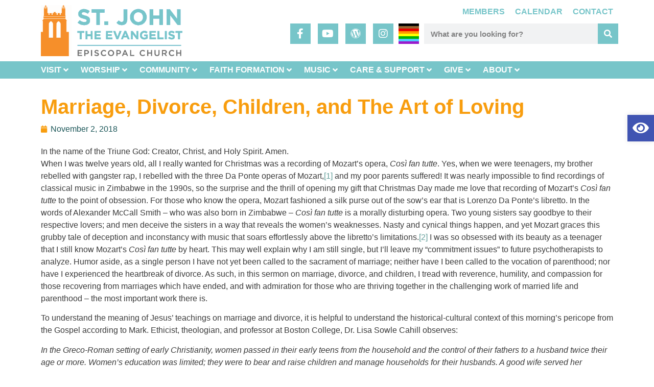

--- FILE ---
content_type: text/html; charset=UTF-8
request_url: https://stjohnsstpaul.org/sermons/marriage-divorce-children-and-the-art-of-loving/
body_size: 42920
content:
<!doctype html>
<html lang="en-US">
<head><meta charset="UTF-8"><script>if(navigator.userAgent.match(/MSIE|Internet Explorer/i)||navigator.userAgent.match(/Trident\/7\..*?rv:11/i)){var href=document.location.href;if(!href.match(/[?&]nowprocket/)){if(href.indexOf("?")==-1){if(href.indexOf("#")==-1){document.location.href=href+"?nowprocket=1"}else{document.location.href=href.replace("#","?nowprocket=1#")}}else{if(href.indexOf("#")==-1){document.location.href=href+"&nowprocket=1"}else{document.location.href=href.replace("#","&nowprocket=1#")}}}}</script><script>(()=>{class RocketLazyLoadScripts{constructor(){this.v="2.0.3",this.userEvents=["keydown","keyup","mousedown","mouseup","mousemove","mouseover","mouseenter","mouseout","mouseleave","touchmove","touchstart","touchend","touchcancel","wheel","click","dblclick","input","visibilitychange"],this.attributeEvents=["onblur","onclick","oncontextmenu","ondblclick","onfocus","onmousedown","onmouseenter","onmouseleave","onmousemove","onmouseout","onmouseover","onmouseup","onmousewheel","onscroll","onsubmit"]}async t(){this.i(),this.o(),/iP(ad|hone)/.test(navigator.userAgent)&&this.h(),this.u(),this.l(this),this.m(),this.k(this),this.p(this),this._(),await Promise.all([this.R(),this.L()]),this.lastBreath=Date.now(),this.S(this),this.P(),this.D(),this.O(),this.M(),await this.C(this.delayedScripts.normal),await this.C(this.delayedScripts.defer),await this.C(this.delayedScripts.async),this.F("domReady"),await this.T(),await this.j(),await this.I(),this.F("windowLoad"),await this.A(),window.dispatchEvent(new Event("rocket-allScriptsLoaded")),this.everythingLoaded=!0,this.lastTouchEnd&&await new Promise((t=>setTimeout(t,500-Date.now()+this.lastTouchEnd))),this.H(),this.F("all"),this.U(),this.W()}i(){this.CSPIssue=sessionStorage.getItem("rocketCSPIssue"),document.addEventListener("securitypolicyviolation",(t=>{this.CSPIssue||"script-src-elem"!==t.violatedDirective||"data"!==t.blockedURI||(this.CSPIssue=!0,sessionStorage.setItem("rocketCSPIssue",!0))}),{isRocket:!0})}o(){window.addEventListener("pageshow",(t=>{this.persisted=t.persisted,this.realWindowLoadedFired=!0}),{isRocket:!0}),window.addEventListener("pagehide",(()=>{this.onFirstUserAction=null}),{isRocket:!0})}h(){let t;function e(e){t=e}window.addEventListener("touchstart",e,{isRocket:!0}),window.addEventListener("touchend",(function i(o){Math.abs(o.changedTouches[0].pageX-t.changedTouches[0].pageX)<10&&Math.abs(o.changedTouches[0].pageY-t.changedTouches[0].pageY)<10&&o.timeStamp-t.timeStamp<200&&(o.target.dispatchEvent(new PointerEvent("click",{target:o.target,bubbles:!0,cancelable:!0,detail:1})),event.preventDefault(),window.removeEventListener("touchstart",e,{isRocket:!0}),window.removeEventListener("touchend",i,{isRocket:!0}))}),{isRocket:!0})}q(t){this.userActionTriggered||("mousemove"!==t.type||this.firstMousemoveIgnored?"keyup"===t.type||"mouseover"===t.type||"mouseout"===t.type||(this.userActionTriggered=!0,this.onFirstUserAction&&this.onFirstUserAction()):this.firstMousemoveIgnored=!0),"click"===t.type&&t.preventDefault(),this.savedUserEvents.length>0&&(t.stopPropagation(),t.stopImmediatePropagation()),"touchstart"===this.lastEvent&&"touchend"===t.type&&(this.lastTouchEnd=Date.now()),"click"===t.type&&(this.lastTouchEnd=0),this.lastEvent=t.type,this.savedUserEvents.push(t)}u(){this.savedUserEvents=[],this.userEventHandler=this.q.bind(this),this.userEvents.forEach((t=>window.addEventListener(t,this.userEventHandler,{passive:!1,isRocket:!0})))}U(){this.userEvents.forEach((t=>window.removeEventListener(t,this.userEventHandler,{passive:!1,isRocket:!0}))),this.savedUserEvents.forEach((t=>{t.target.dispatchEvent(new window[t.constructor.name](t.type,t))}))}m(){this.eventsMutationObserver=new MutationObserver((t=>{const e="return false";for(const i of t){if("attributes"===i.type){const t=i.target.getAttribute(i.attributeName);t&&t!==e&&(i.target.setAttribute("data-rocket-"+i.attributeName,t),i.target["rocket"+i.attributeName]=new Function("event",t),i.target.setAttribute(i.attributeName,e))}"childList"===i.type&&i.addedNodes.forEach((t=>{if(t.nodeType===Node.ELEMENT_NODE)for(const i of t.attributes)this.attributeEvents.includes(i.name)&&i.value&&""!==i.value&&(t.setAttribute("data-rocket-"+i.name,i.value),t["rocket"+i.name]=new Function("event",i.value),t.setAttribute(i.name,e))}))}})),this.eventsMutationObserver.observe(document,{subtree:!0,childList:!0,attributeFilter:this.attributeEvents})}H(){this.eventsMutationObserver.disconnect(),this.attributeEvents.forEach((t=>{document.querySelectorAll("[data-rocket-"+t+"]").forEach((e=>{e.setAttribute(t,e.getAttribute("data-rocket-"+t)),e.removeAttribute("data-rocket-"+t)}))}))}k(t){Object.defineProperty(HTMLElement.prototype,"onclick",{get(){return this.rocketonclick||null},set(e){this.rocketonclick=e,this.setAttribute(t.everythingLoaded?"onclick":"data-rocket-onclick","this.rocketonclick(event)")}})}S(t){function e(e,i){let o=e[i];e[i]=null,Object.defineProperty(e,i,{get:()=>o,set(s){t.everythingLoaded?o=s:e["rocket"+i]=o=s}})}e(document,"onreadystatechange"),e(window,"onload"),e(window,"onpageshow");try{Object.defineProperty(document,"readyState",{get:()=>t.rocketReadyState,set(e){t.rocketReadyState=e},configurable:!0}),document.readyState="loading"}catch(t){console.log("WPRocket DJE readyState conflict, bypassing")}}l(t){this.originalAddEventListener=EventTarget.prototype.addEventListener,this.originalRemoveEventListener=EventTarget.prototype.removeEventListener,this.savedEventListeners=[],EventTarget.prototype.addEventListener=function(e,i,o){o&&o.isRocket||!t.B(e,this)&&!t.userEvents.includes(e)||t.B(e,this)&&!t.userActionTriggered||e.startsWith("rocket-")||t.everythingLoaded?t.originalAddEventListener.call(this,e,i,o):t.savedEventListeners.push({target:this,remove:!1,type:e,func:i,options:o})},EventTarget.prototype.removeEventListener=function(e,i,o){o&&o.isRocket||!t.B(e,this)&&!t.userEvents.includes(e)||t.B(e,this)&&!t.userActionTriggered||e.startsWith("rocket-")||t.everythingLoaded?t.originalRemoveEventListener.call(this,e,i,o):t.savedEventListeners.push({target:this,remove:!0,type:e,func:i,options:o})}}F(t){"all"===t&&(EventTarget.prototype.addEventListener=this.originalAddEventListener,EventTarget.prototype.removeEventListener=this.originalRemoveEventListener),this.savedEventListeners=this.savedEventListeners.filter((e=>{let i=e.type,o=e.target||window;return"domReady"===t&&"DOMContentLoaded"!==i&&"readystatechange"!==i||("windowLoad"===t&&"load"!==i&&"readystatechange"!==i&&"pageshow"!==i||(this.B(i,o)&&(i="rocket-"+i),e.remove?o.removeEventListener(i,e.func,e.options):o.addEventListener(i,e.func,e.options),!1))}))}p(t){let e;function i(e){return t.everythingLoaded?e:e.split(" ").map((t=>"load"===t||t.startsWith("load.")?"rocket-jquery-load":t)).join(" ")}function o(o){function s(e){const s=o.fn[e];o.fn[e]=o.fn.init.prototype[e]=function(){return this[0]===window&&t.userActionTriggered&&("string"==typeof arguments[0]||arguments[0]instanceof String?arguments[0]=i(arguments[0]):"object"==typeof arguments[0]&&Object.keys(arguments[0]).forEach((t=>{const e=arguments[0][t];delete arguments[0][t],arguments[0][i(t)]=e}))),s.apply(this,arguments),this}}if(o&&o.fn&&!t.allJQueries.includes(o)){const e={DOMContentLoaded:[],"rocket-DOMContentLoaded":[]};for(const t in e)document.addEventListener(t,(()=>{e[t].forEach((t=>t()))}),{isRocket:!0});o.fn.ready=o.fn.init.prototype.ready=function(i){function s(){parseInt(o.fn.jquery)>2?setTimeout((()=>i.bind(document)(o))):i.bind(document)(o)}return t.realDomReadyFired?!t.userActionTriggered||t.fauxDomReadyFired?s():e["rocket-DOMContentLoaded"].push(s):e.DOMContentLoaded.push(s),o([])},s("on"),s("one"),s("off"),t.allJQueries.push(o)}e=o}t.allJQueries=[],o(window.jQuery),Object.defineProperty(window,"jQuery",{get:()=>e,set(t){o(t)}})}P(){const t=new Map;document.write=document.writeln=function(e){const i=document.currentScript,o=document.createRange(),s=i.parentElement;let n=t.get(i);void 0===n&&(n=i.nextSibling,t.set(i,n));const c=document.createDocumentFragment();o.setStart(c,0),c.appendChild(o.createContextualFragment(e)),s.insertBefore(c,n)}}async R(){return new Promise((t=>{this.userActionTriggered?t():this.onFirstUserAction=t}))}async L(){return new Promise((t=>{document.addEventListener("DOMContentLoaded",(()=>{this.realDomReadyFired=!0,t()}),{isRocket:!0})}))}async I(){return this.realWindowLoadedFired?Promise.resolve():new Promise((t=>{window.addEventListener("load",t,{isRocket:!0})}))}M(){this.pendingScripts=[];this.scriptsMutationObserver=new MutationObserver((t=>{for(const e of t)e.addedNodes.forEach((t=>{"SCRIPT"!==t.tagName||t.noModule||t.isWPRocket||this.pendingScripts.push({script:t,promise:new Promise((e=>{const i=()=>{const i=this.pendingScripts.findIndex((e=>e.script===t));i>=0&&this.pendingScripts.splice(i,1),e()};t.addEventListener("load",i,{isRocket:!0}),t.addEventListener("error",i,{isRocket:!0}),setTimeout(i,1e3)}))})}))})),this.scriptsMutationObserver.observe(document,{childList:!0,subtree:!0})}async j(){await this.J(),this.pendingScripts.length?(await this.pendingScripts[0].promise,await this.j()):this.scriptsMutationObserver.disconnect()}D(){this.delayedScripts={normal:[],async:[],defer:[]},document.querySelectorAll("script[type$=rocketlazyloadscript]").forEach((t=>{t.hasAttribute("data-rocket-src")?t.hasAttribute("async")&&!1!==t.async?this.delayedScripts.async.push(t):t.hasAttribute("defer")&&!1!==t.defer||"module"===t.getAttribute("data-rocket-type")?this.delayedScripts.defer.push(t):this.delayedScripts.normal.push(t):this.delayedScripts.normal.push(t)}))}async _(){await this.L();let t=[];document.querySelectorAll("script[type$=rocketlazyloadscript][data-rocket-src]").forEach((e=>{let i=e.getAttribute("data-rocket-src");if(i&&!i.startsWith("data:")){i.startsWith("//")&&(i=location.protocol+i);try{const o=new URL(i).origin;o!==location.origin&&t.push({src:o,crossOrigin:e.crossOrigin||"module"===e.getAttribute("data-rocket-type")})}catch(t){}}})),t=[...new Map(t.map((t=>[JSON.stringify(t),t]))).values()],this.N(t,"preconnect")}async $(t){if(await this.G(),!0!==t.noModule||!("noModule"in HTMLScriptElement.prototype))return new Promise((e=>{let i;function o(){(i||t).setAttribute("data-rocket-status","executed"),e()}try{if(navigator.userAgent.includes("Firefox/")||""===navigator.vendor||this.CSPIssue)i=document.createElement("script"),[...t.attributes].forEach((t=>{let e=t.nodeName;"type"!==e&&("data-rocket-type"===e&&(e="type"),"data-rocket-src"===e&&(e="src"),i.setAttribute(e,t.nodeValue))})),t.text&&(i.text=t.text),t.nonce&&(i.nonce=t.nonce),i.hasAttribute("src")?(i.addEventListener("load",o,{isRocket:!0}),i.addEventListener("error",(()=>{i.setAttribute("data-rocket-status","failed-network"),e()}),{isRocket:!0}),setTimeout((()=>{i.isConnected||e()}),1)):(i.text=t.text,o()),i.isWPRocket=!0,t.parentNode.replaceChild(i,t);else{const i=t.getAttribute("data-rocket-type"),s=t.getAttribute("data-rocket-src");i?(t.type=i,t.removeAttribute("data-rocket-type")):t.removeAttribute("type"),t.addEventListener("load",o,{isRocket:!0}),t.addEventListener("error",(i=>{this.CSPIssue&&i.target.src.startsWith("data:")?(console.log("WPRocket: CSP fallback activated"),t.removeAttribute("src"),this.$(t).then(e)):(t.setAttribute("data-rocket-status","failed-network"),e())}),{isRocket:!0}),s?(t.fetchPriority="high",t.removeAttribute("data-rocket-src"),t.src=s):t.src="data:text/javascript;base64,"+window.btoa(unescape(encodeURIComponent(t.text)))}}catch(i){t.setAttribute("data-rocket-status","failed-transform"),e()}}));t.setAttribute("data-rocket-status","skipped")}async C(t){const e=t.shift();return e?(e.isConnected&&await this.$(e),this.C(t)):Promise.resolve()}O(){this.N([...this.delayedScripts.normal,...this.delayedScripts.defer,...this.delayedScripts.async],"preload")}N(t,e){this.trash=this.trash||[];let i=!0;var o=document.createDocumentFragment();t.forEach((t=>{const s=t.getAttribute&&t.getAttribute("data-rocket-src")||t.src;if(s&&!s.startsWith("data:")){const n=document.createElement("link");n.href=s,n.rel=e,"preconnect"!==e&&(n.as="script",n.fetchPriority=i?"high":"low"),t.getAttribute&&"module"===t.getAttribute("data-rocket-type")&&(n.crossOrigin=!0),t.crossOrigin&&(n.crossOrigin=t.crossOrigin),t.integrity&&(n.integrity=t.integrity),t.nonce&&(n.nonce=t.nonce),o.appendChild(n),this.trash.push(n),i=!1}})),document.head.appendChild(o)}W(){this.trash.forEach((t=>t.remove()))}async T(){try{document.readyState="interactive"}catch(t){}this.fauxDomReadyFired=!0;try{await this.G(),document.dispatchEvent(new Event("rocket-readystatechange")),await this.G(),document.rocketonreadystatechange&&document.rocketonreadystatechange(),await this.G(),document.dispatchEvent(new Event("rocket-DOMContentLoaded")),await this.G(),window.dispatchEvent(new Event("rocket-DOMContentLoaded"))}catch(t){console.error(t)}}async A(){try{document.readyState="complete"}catch(t){}try{await this.G(),document.dispatchEvent(new Event("rocket-readystatechange")),await this.G(),document.rocketonreadystatechange&&document.rocketonreadystatechange(),await this.G(),window.dispatchEvent(new Event("rocket-load")),await this.G(),window.rocketonload&&window.rocketonload(),await this.G(),this.allJQueries.forEach((t=>t(window).trigger("rocket-jquery-load"))),await this.G();const t=new Event("rocket-pageshow");t.persisted=this.persisted,window.dispatchEvent(t),await this.G(),window.rocketonpageshow&&window.rocketonpageshow({persisted:this.persisted})}catch(t){console.error(t)}}async G(){Date.now()-this.lastBreath>45&&(await this.J(),this.lastBreath=Date.now())}async J(){return document.hidden?new Promise((t=>setTimeout(t))):new Promise((t=>requestAnimationFrame(t)))}B(t,e){return e===document&&"readystatechange"===t||(e===document&&"DOMContentLoaded"===t||(e===window&&"DOMContentLoaded"===t||(e===window&&"load"===t||e===window&&"pageshow"===t)))}static run(){(new RocketLazyLoadScripts).t()}}RocketLazyLoadScripts.run()})();</script>
	
	<meta name="viewport" content="width=device-width, initial-scale=1">
	<link rel="profile" href="https://gmpg.org/xfn/11">
	<meta name='robots' content='noindex, follow' />
	<style>img:is([sizes="auto" i], [sizes^="auto," i]) { contain-intrinsic-size: 3000px 1500px }</style>
	
	<!-- This site is optimized with the Yoast SEO plugin v26.3 - https://yoast.com/wordpress/plugins/seo/ -->
	<title>Marriage, Divorce, Children, and The Art of Loving - St. John the Evangelist Episcopal Church</title>
	<meta name="description" content="In the name of the Triune God: Creator, Christ, and Holy Spirit. Amen. When I was twelve years old, all I really wanted for Christmas was a recording of" />
	<meta property="og:locale" content="en_US" />
	<meta property="og:type" content="article" />
	<meta property="og:title" content="Marriage, Divorce, Children, and The Art of Loving - St. John the Evangelist Episcopal Church" />
	<meta property="og:description" content="In the name of the Triune God: Creator, Christ, and Holy Spirit. Amen. When I was twelve years old, all I really wanted for Christmas was a recording of" />
	<meta property="og:url" content="https://stjohnsstpaul.org/sermons/marriage-divorce-children-and-the-art-of-loving/" />
	<meta property="og:site_name" content="St. John the Evangelist Episcopal Church" />
	<meta property="article:published_time" content="2018-11-02T16:45:07+00:00" />
	<meta property="article:modified_time" content="2020-12-28T18:40:13+00:00" />
	<meta property="og:image" content="https://stjohnsstpaul.org/wp-content/uploads/2020/11/SJ-Logo-2020-4C-Horz-new-colors-1.png" />
	<meta property="og:image:width" content="446" />
	<meta property="og:image:height" content="161" />
	<meta property="og:image:type" content="image/png" />
	<meta name="author" content="The Rev. Craig Lemming" />
	<meta name="twitter:card" content="summary_large_image" />
	<meta name="twitter:label1" content="Written by" />
	<meta name="twitter:data1" content="The Rev. Craig Lemming" />
	<meta name="twitter:label2" content="Est. reading time" />
	<meta name="twitter:data2" content="8 minutes" />
	<script type="application/ld+json" class="yoast-schema-graph">{"@context":"https://schema.org","@graph":[{"@type":"Article","@id":"https://stjohnsstpaul.org/sermons/marriage-divorce-children-and-the-art-of-loving/#article","isPartOf":{"@id":"https://stjohnsstpaul.org/sermons/marriage-divorce-children-and-the-art-of-loving/"},"author":{"name":"The Rev. Craig Lemming","@id":"https://stjohnsstpaul.org/#/schema/person/459b818bc10dee6bba47fa578bcfaab2"},"headline":"Marriage, Divorce, Children, and The Art of Loving","datePublished":"2018-11-02T16:45:07+00:00","dateModified":"2020-12-28T18:40:13+00:00","mainEntityOfPage":{"@id":"https://stjohnsstpaul.org/sermons/marriage-divorce-children-and-the-art-of-loving/"},"wordCount":1589,"publisher":{"@id":"https://stjohnsstpaul.org/#organization"},"articleSection":["Rev. Craig Lemming","Sermons"],"inLanguage":"en-US"},{"@type":"WebPage","@id":"https://stjohnsstpaul.org/sermons/marriage-divorce-children-and-the-art-of-loving/","url":"https://stjohnsstpaul.org/sermons/marriage-divorce-children-and-the-art-of-loving/","name":"Marriage, Divorce, Children, and The Art of Loving - St. John the Evangelist Episcopal Church","isPartOf":{"@id":"https://stjohnsstpaul.org/#website"},"datePublished":"2018-11-02T16:45:07+00:00","dateModified":"2020-12-28T18:40:13+00:00","description":"In the name of the Triune God: Creator, Christ, and Holy Spirit. Amen. When I was twelve years old, all I really wanted for Christmas was a recording of","breadcrumb":{"@id":"https://stjohnsstpaul.org/sermons/marriage-divorce-children-and-the-art-of-loving/#breadcrumb"},"inLanguage":"en-US","potentialAction":[{"@type":"ReadAction","target":["https://stjohnsstpaul.org/sermons/marriage-divorce-children-and-the-art-of-loving/"]}]},{"@type":"BreadcrumbList","@id":"https://stjohnsstpaul.org/sermons/marriage-divorce-children-and-the-art-of-loving/#breadcrumb","itemListElement":[{"@type":"ListItem","position":1,"name":"Home","item":"https://stjohnsstpaul.org/"},{"@type":"ListItem","position":2,"name":"Marriage, Divorce, Children, and The Art of Loving"}]},{"@type":"WebSite","@id":"https://stjohnsstpaul.org/#website","url":"https://stjohnsstpaul.org/","name":"St. John the Evangelist Episcopal Church","description":"The Church of the Open Door in St. Paul, Minnesota","publisher":{"@id":"https://stjohnsstpaul.org/#organization"},"potentialAction":[{"@type":"SearchAction","target":{"@type":"EntryPoint","urlTemplate":"https://stjohnsstpaul.org/?s={search_term_string}"},"query-input":{"@type":"PropertyValueSpecification","valueRequired":true,"valueName":"search_term_string"}}],"inLanguage":"en-US"},{"@type":"Organization","@id":"https://stjohnsstpaul.org/#organization","name":"St. John the Evangelist Episcopal Church","url":"https://stjohnsstpaul.org/","logo":{"@type":"ImageObject","inLanguage":"en-US","@id":"https://stjohnsstpaul.org/#/schema/logo/image/","url":"https://stjohnsstpaul.org/wp-content/uploads/2020/11/SJ-Logo-2020-4C-Horz-new-colors-1.png","contentUrl":"https://stjohnsstpaul.org/wp-content/uploads/2020/11/SJ-Logo-2020-4C-Horz-new-colors-1.png","width":446,"height":161,"caption":"St. John the Evangelist Episcopal Church"},"image":{"@id":"https://stjohnsstpaul.org/#/schema/logo/image/"}},{"@type":"Person","@id":"https://stjohnsstpaul.org/#/schema/person/459b818bc10dee6bba47fa578bcfaab2","name":"The Rev. Craig Lemming","image":{"@type":"ImageObject","inLanguage":"en-US","@id":"https://stjohnsstpaul.org/#/schema/person/image/","url":"https://secure.gravatar.com/avatar/88233ef8995f19c74f3a4b0f49db3f9049b940eb68559725d9fffd6d5a722707?s=96&d=mm&r=g","contentUrl":"https://secure.gravatar.com/avatar/88233ef8995f19c74f3a4b0f49db3f9049b940eb68559725d9fffd6d5a722707?s=96&d=mm&r=g","caption":"The Rev. Craig Lemming"},"url":"https://stjohnsstpaul.org/author/craig-lemmingstjohnsstpaul-org/"}]}</script>
	<!-- / Yoast SEO plugin. -->


<link rel='dns-prefetch' href='//static.addtoany.com' />
<link rel='dns-prefetch' href='//stats.wp.com' />

<link rel="alternate" type="application/rss+xml" title="St. John the Evangelist Episcopal Church &raquo; Feed" href="https://stjohnsstpaul.org/feed/" />
		<!-- This site uses the Google Analytics by MonsterInsights plugin v9.9.0 - Using Analytics tracking - https://www.monsterinsights.com/ -->
							<script type="rocketlazyloadscript" data-rocket-src="//www.googletagmanager.com/gtag/js?id=G-2PTL4WHL62"  data-cfasync="false" data-wpfc-render="false" async></script>
			<script type="rocketlazyloadscript" data-cfasync="false" data-wpfc-render="false">
				var mi_version = '9.9.0';
				var mi_track_user = true;
				var mi_no_track_reason = '';
								var MonsterInsightsDefaultLocations = {"page_location":"https:\/\/stjohnsstpaul.org\/sermons\/marriage-divorce-children-and-the-art-of-loving\/"};
								if ( typeof MonsterInsightsPrivacyGuardFilter === 'function' ) {
					var MonsterInsightsLocations = (typeof MonsterInsightsExcludeQuery === 'object') ? MonsterInsightsPrivacyGuardFilter( MonsterInsightsExcludeQuery ) : MonsterInsightsPrivacyGuardFilter( MonsterInsightsDefaultLocations );
				} else {
					var MonsterInsightsLocations = (typeof MonsterInsightsExcludeQuery === 'object') ? MonsterInsightsExcludeQuery : MonsterInsightsDefaultLocations;
				}

								var disableStrs = [
										'ga-disable-G-2PTL4WHL62',
									];

				/* Function to detect opted out users */
				function __gtagTrackerIsOptedOut() {
					for (var index = 0; index < disableStrs.length; index++) {
						if (document.cookie.indexOf(disableStrs[index] + '=true') > -1) {
							return true;
						}
					}

					return false;
				}

				/* Disable tracking if the opt-out cookie exists. */
				if (__gtagTrackerIsOptedOut()) {
					for (var index = 0; index < disableStrs.length; index++) {
						window[disableStrs[index]] = true;
					}
				}

				/* Opt-out function */
				function __gtagTrackerOptout() {
					for (var index = 0; index < disableStrs.length; index++) {
						document.cookie = disableStrs[index] + '=true; expires=Thu, 31 Dec 2099 23:59:59 UTC; path=/';
						window[disableStrs[index]] = true;
					}
				}

				if ('undefined' === typeof gaOptout) {
					function gaOptout() {
						__gtagTrackerOptout();
					}
				}
								window.dataLayer = window.dataLayer || [];

				window.MonsterInsightsDualTracker = {
					helpers: {},
					trackers: {},
				};
				if (mi_track_user) {
					function __gtagDataLayer() {
						dataLayer.push(arguments);
					}

					function __gtagTracker(type, name, parameters) {
						if (!parameters) {
							parameters = {};
						}

						if (parameters.send_to) {
							__gtagDataLayer.apply(null, arguments);
							return;
						}

						if (type === 'event') {
														parameters.send_to = monsterinsights_frontend.v4_id;
							var hookName = name;
							if (typeof parameters['event_category'] !== 'undefined') {
								hookName = parameters['event_category'] + ':' + name;
							}

							if (typeof MonsterInsightsDualTracker.trackers[hookName] !== 'undefined') {
								MonsterInsightsDualTracker.trackers[hookName](parameters);
							} else {
								__gtagDataLayer('event', name, parameters);
							}
							
						} else {
							__gtagDataLayer.apply(null, arguments);
						}
					}

					__gtagTracker('js', new Date());
					__gtagTracker('set', {
						'developer_id.dZGIzZG': true,
											});
					if ( MonsterInsightsLocations.page_location ) {
						__gtagTracker('set', MonsterInsightsLocations);
					}
										__gtagTracker('config', 'G-2PTL4WHL62', {"forceSSL":"true","link_attribution":"true"} );
										window.gtag = __gtagTracker;										(function () {
						/* https://developers.google.com/analytics/devguides/collection/analyticsjs/ */
						/* ga and __gaTracker compatibility shim. */
						var noopfn = function () {
							return null;
						};
						var newtracker = function () {
							return new Tracker();
						};
						var Tracker = function () {
							return null;
						};
						var p = Tracker.prototype;
						p.get = noopfn;
						p.set = noopfn;
						p.send = function () {
							var args = Array.prototype.slice.call(arguments);
							args.unshift('send');
							__gaTracker.apply(null, args);
						};
						var __gaTracker = function () {
							var len = arguments.length;
							if (len === 0) {
								return;
							}
							var f = arguments[len - 1];
							if (typeof f !== 'object' || f === null || typeof f.hitCallback !== 'function') {
								if ('send' === arguments[0]) {
									var hitConverted, hitObject = false, action;
									if ('event' === arguments[1]) {
										if ('undefined' !== typeof arguments[3]) {
											hitObject = {
												'eventAction': arguments[3],
												'eventCategory': arguments[2],
												'eventLabel': arguments[4],
												'value': arguments[5] ? arguments[5] : 1,
											}
										}
									}
									if ('pageview' === arguments[1]) {
										if ('undefined' !== typeof arguments[2]) {
											hitObject = {
												'eventAction': 'page_view',
												'page_path': arguments[2],
											}
										}
									}
									if (typeof arguments[2] === 'object') {
										hitObject = arguments[2];
									}
									if (typeof arguments[5] === 'object') {
										Object.assign(hitObject, arguments[5]);
									}
									if ('undefined' !== typeof arguments[1].hitType) {
										hitObject = arguments[1];
										if ('pageview' === hitObject.hitType) {
											hitObject.eventAction = 'page_view';
										}
									}
									if (hitObject) {
										action = 'timing' === arguments[1].hitType ? 'timing_complete' : hitObject.eventAction;
										hitConverted = mapArgs(hitObject);
										__gtagTracker('event', action, hitConverted);
									}
								}
								return;
							}

							function mapArgs(args) {
								var arg, hit = {};
								var gaMap = {
									'eventCategory': 'event_category',
									'eventAction': 'event_action',
									'eventLabel': 'event_label',
									'eventValue': 'event_value',
									'nonInteraction': 'non_interaction',
									'timingCategory': 'event_category',
									'timingVar': 'name',
									'timingValue': 'value',
									'timingLabel': 'event_label',
									'page': 'page_path',
									'location': 'page_location',
									'title': 'page_title',
									'referrer' : 'page_referrer',
								};
								for (arg in args) {
																		if (!(!args.hasOwnProperty(arg) || !gaMap.hasOwnProperty(arg))) {
										hit[gaMap[arg]] = args[arg];
									} else {
										hit[arg] = args[arg];
									}
								}
								return hit;
							}

							try {
								f.hitCallback();
							} catch (ex) {
							}
						};
						__gaTracker.create = newtracker;
						__gaTracker.getByName = newtracker;
						__gaTracker.getAll = function () {
							return [];
						};
						__gaTracker.remove = noopfn;
						__gaTracker.loaded = true;
						window['__gaTracker'] = __gaTracker;
					})();
									} else {
										console.log("");
					(function () {
						function __gtagTracker() {
							return null;
						}

						window['__gtagTracker'] = __gtagTracker;
						window['gtag'] = __gtagTracker;
					})();
									}
			</script>
			
							<!-- / Google Analytics by MonsterInsights -->
		<link data-minify="1" rel='stylesheet' id='hello-elementor-theme-style-css' href='https://stjohnsstpaul.org/wp-content/cache/min/1/wp-content/themes/hello-elementor/assets/css/theme.css?ver=1768500501' media='all' />
<link data-minify="1" rel='stylesheet' id='jet-menu-hello-css' href='https://stjohnsstpaul.org/wp-content/cache/min/1/wp-content/plugins/jet-menu/integration/themes/hello-elementor/assets/css/style.css?ver=1768500501' media='all' />
<link rel='stylesheet' id='premium-addons-css' href='https://stjohnsstpaul.org/wp-content/plugins/premium-addons-for-elementor/assets/frontend/min-css/premium-addons.min.css?ver=4.11.46' media='all' />
<style id='wp-emoji-styles-inline-css'>

	img.wp-smiley, img.emoji {
		display: inline !important;
		border: none !important;
		box-shadow: none !important;
		height: 1em !important;
		width: 1em !important;
		margin: 0 0.07em !important;
		vertical-align: -0.1em !important;
		background: none !important;
		padding: 0 !important;
	}
</style>
<link rel='stylesheet' id='wp-block-library-css' href='https://stjohnsstpaul.org/wp-includes/css/dist/block-library/style.min.css?ver=6.8.3' media='all' />
<style id='global-styles-inline-css'>
:root{--wp--preset--aspect-ratio--square: 1;--wp--preset--aspect-ratio--4-3: 4/3;--wp--preset--aspect-ratio--3-4: 3/4;--wp--preset--aspect-ratio--3-2: 3/2;--wp--preset--aspect-ratio--2-3: 2/3;--wp--preset--aspect-ratio--16-9: 16/9;--wp--preset--aspect-ratio--9-16: 9/16;--wp--preset--color--black: #000000;--wp--preset--color--cyan-bluish-gray: #abb8c3;--wp--preset--color--white: #ffffff;--wp--preset--color--pale-pink: #f78da7;--wp--preset--color--vivid-red: #cf2e2e;--wp--preset--color--luminous-vivid-orange: #ff6900;--wp--preset--color--luminous-vivid-amber: #fcb900;--wp--preset--color--light-green-cyan: #7bdcb5;--wp--preset--color--vivid-green-cyan: #00d084;--wp--preset--color--pale-cyan-blue: #8ed1fc;--wp--preset--color--vivid-cyan-blue: #0693e3;--wp--preset--color--vivid-purple: #9b51e0;--wp--preset--gradient--vivid-cyan-blue-to-vivid-purple: linear-gradient(135deg,rgba(6,147,227,1) 0%,rgb(155,81,224) 100%);--wp--preset--gradient--light-green-cyan-to-vivid-green-cyan: linear-gradient(135deg,rgb(122,220,180) 0%,rgb(0,208,130) 100%);--wp--preset--gradient--luminous-vivid-amber-to-luminous-vivid-orange: linear-gradient(135deg,rgba(252,185,0,1) 0%,rgba(255,105,0,1) 100%);--wp--preset--gradient--luminous-vivid-orange-to-vivid-red: linear-gradient(135deg,rgba(255,105,0,1) 0%,rgb(207,46,46) 100%);--wp--preset--gradient--very-light-gray-to-cyan-bluish-gray: linear-gradient(135deg,rgb(238,238,238) 0%,rgb(169,184,195) 100%);--wp--preset--gradient--cool-to-warm-spectrum: linear-gradient(135deg,rgb(74,234,220) 0%,rgb(151,120,209) 20%,rgb(207,42,186) 40%,rgb(238,44,130) 60%,rgb(251,105,98) 80%,rgb(254,248,76) 100%);--wp--preset--gradient--blush-light-purple: linear-gradient(135deg,rgb(255,206,236) 0%,rgb(152,150,240) 100%);--wp--preset--gradient--blush-bordeaux: linear-gradient(135deg,rgb(254,205,165) 0%,rgb(254,45,45) 50%,rgb(107,0,62) 100%);--wp--preset--gradient--luminous-dusk: linear-gradient(135deg,rgb(255,203,112) 0%,rgb(199,81,192) 50%,rgb(65,88,208) 100%);--wp--preset--gradient--pale-ocean: linear-gradient(135deg,rgb(255,245,203) 0%,rgb(182,227,212) 50%,rgb(51,167,181) 100%);--wp--preset--gradient--electric-grass: linear-gradient(135deg,rgb(202,248,128) 0%,rgb(113,206,126) 100%);--wp--preset--gradient--midnight: linear-gradient(135deg,rgb(2,3,129) 0%,rgb(40,116,252) 100%);--wp--preset--font-size--small: 13px;--wp--preset--font-size--medium: 20px;--wp--preset--font-size--large: 36px;--wp--preset--font-size--x-large: 42px;--wp--preset--spacing--20: 0.44rem;--wp--preset--spacing--30: 0.67rem;--wp--preset--spacing--40: 1rem;--wp--preset--spacing--50: 1.5rem;--wp--preset--spacing--60: 2.25rem;--wp--preset--spacing--70: 3.38rem;--wp--preset--spacing--80: 5.06rem;--wp--preset--shadow--natural: 6px 6px 9px rgba(0, 0, 0, 0.2);--wp--preset--shadow--deep: 12px 12px 50px rgba(0, 0, 0, 0.4);--wp--preset--shadow--sharp: 6px 6px 0px rgba(0, 0, 0, 0.2);--wp--preset--shadow--outlined: 6px 6px 0px -3px rgba(255, 255, 255, 1), 6px 6px rgba(0, 0, 0, 1);--wp--preset--shadow--crisp: 6px 6px 0px rgba(0, 0, 0, 1);}:root { --wp--style--global--content-size: 800px;--wp--style--global--wide-size: 1200px; }:where(body) { margin: 0; }.wp-site-blocks > .alignleft { float: left; margin-right: 2em; }.wp-site-blocks > .alignright { float: right; margin-left: 2em; }.wp-site-blocks > .aligncenter { justify-content: center; margin-left: auto; margin-right: auto; }:where(.wp-site-blocks) > * { margin-block-start: 24px; margin-block-end: 0; }:where(.wp-site-blocks) > :first-child { margin-block-start: 0; }:where(.wp-site-blocks) > :last-child { margin-block-end: 0; }:root { --wp--style--block-gap: 24px; }:root :where(.is-layout-flow) > :first-child{margin-block-start: 0;}:root :where(.is-layout-flow) > :last-child{margin-block-end: 0;}:root :where(.is-layout-flow) > *{margin-block-start: 24px;margin-block-end: 0;}:root :where(.is-layout-constrained) > :first-child{margin-block-start: 0;}:root :where(.is-layout-constrained) > :last-child{margin-block-end: 0;}:root :where(.is-layout-constrained) > *{margin-block-start: 24px;margin-block-end: 0;}:root :where(.is-layout-flex){gap: 24px;}:root :where(.is-layout-grid){gap: 24px;}.is-layout-flow > .alignleft{float: left;margin-inline-start: 0;margin-inline-end: 2em;}.is-layout-flow > .alignright{float: right;margin-inline-start: 2em;margin-inline-end: 0;}.is-layout-flow > .aligncenter{margin-left: auto !important;margin-right: auto !important;}.is-layout-constrained > .alignleft{float: left;margin-inline-start: 0;margin-inline-end: 2em;}.is-layout-constrained > .alignright{float: right;margin-inline-start: 2em;margin-inline-end: 0;}.is-layout-constrained > .aligncenter{margin-left: auto !important;margin-right: auto !important;}.is-layout-constrained > :where(:not(.alignleft):not(.alignright):not(.alignfull)){max-width: var(--wp--style--global--content-size);margin-left: auto !important;margin-right: auto !important;}.is-layout-constrained > .alignwide{max-width: var(--wp--style--global--wide-size);}body .is-layout-flex{display: flex;}.is-layout-flex{flex-wrap: wrap;align-items: center;}.is-layout-flex > :is(*, div){margin: 0;}body .is-layout-grid{display: grid;}.is-layout-grid > :is(*, div){margin: 0;}body{padding-top: 0px;padding-right: 0px;padding-bottom: 0px;padding-left: 0px;}a:where(:not(.wp-element-button)){text-decoration: underline;}:root :where(.wp-element-button, .wp-block-button__link){background-color: #32373c;border-width: 0;color: #fff;font-family: inherit;font-size: inherit;line-height: inherit;padding: calc(0.667em + 2px) calc(1.333em + 2px);text-decoration: none;}.has-black-color{color: var(--wp--preset--color--black) !important;}.has-cyan-bluish-gray-color{color: var(--wp--preset--color--cyan-bluish-gray) !important;}.has-white-color{color: var(--wp--preset--color--white) !important;}.has-pale-pink-color{color: var(--wp--preset--color--pale-pink) !important;}.has-vivid-red-color{color: var(--wp--preset--color--vivid-red) !important;}.has-luminous-vivid-orange-color{color: var(--wp--preset--color--luminous-vivid-orange) !important;}.has-luminous-vivid-amber-color{color: var(--wp--preset--color--luminous-vivid-amber) !important;}.has-light-green-cyan-color{color: var(--wp--preset--color--light-green-cyan) !important;}.has-vivid-green-cyan-color{color: var(--wp--preset--color--vivid-green-cyan) !important;}.has-pale-cyan-blue-color{color: var(--wp--preset--color--pale-cyan-blue) !important;}.has-vivid-cyan-blue-color{color: var(--wp--preset--color--vivid-cyan-blue) !important;}.has-vivid-purple-color{color: var(--wp--preset--color--vivid-purple) !important;}.has-black-background-color{background-color: var(--wp--preset--color--black) !important;}.has-cyan-bluish-gray-background-color{background-color: var(--wp--preset--color--cyan-bluish-gray) !important;}.has-white-background-color{background-color: var(--wp--preset--color--white) !important;}.has-pale-pink-background-color{background-color: var(--wp--preset--color--pale-pink) !important;}.has-vivid-red-background-color{background-color: var(--wp--preset--color--vivid-red) !important;}.has-luminous-vivid-orange-background-color{background-color: var(--wp--preset--color--luminous-vivid-orange) !important;}.has-luminous-vivid-amber-background-color{background-color: var(--wp--preset--color--luminous-vivid-amber) !important;}.has-light-green-cyan-background-color{background-color: var(--wp--preset--color--light-green-cyan) !important;}.has-vivid-green-cyan-background-color{background-color: var(--wp--preset--color--vivid-green-cyan) !important;}.has-pale-cyan-blue-background-color{background-color: var(--wp--preset--color--pale-cyan-blue) !important;}.has-vivid-cyan-blue-background-color{background-color: var(--wp--preset--color--vivid-cyan-blue) !important;}.has-vivid-purple-background-color{background-color: var(--wp--preset--color--vivid-purple) !important;}.has-black-border-color{border-color: var(--wp--preset--color--black) !important;}.has-cyan-bluish-gray-border-color{border-color: var(--wp--preset--color--cyan-bluish-gray) !important;}.has-white-border-color{border-color: var(--wp--preset--color--white) !important;}.has-pale-pink-border-color{border-color: var(--wp--preset--color--pale-pink) !important;}.has-vivid-red-border-color{border-color: var(--wp--preset--color--vivid-red) !important;}.has-luminous-vivid-orange-border-color{border-color: var(--wp--preset--color--luminous-vivid-orange) !important;}.has-luminous-vivid-amber-border-color{border-color: var(--wp--preset--color--luminous-vivid-amber) !important;}.has-light-green-cyan-border-color{border-color: var(--wp--preset--color--light-green-cyan) !important;}.has-vivid-green-cyan-border-color{border-color: var(--wp--preset--color--vivid-green-cyan) !important;}.has-pale-cyan-blue-border-color{border-color: var(--wp--preset--color--pale-cyan-blue) !important;}.has-vivid-cyan-blue-border-color{border-color: var(--wp--preset--color--vivid-cyan-blue) !important;}.has-vivid-purple-border-color{border-color: var(--wp--preset--color--vivid-purple) !important;}.has-vivid-cyan-blue-to-vivid-purple-gradient-background{background: var(--wp--preset--gradient--vivid-cyan-blue-to-vivid-purple) !important;}.has-light-green-cyan-to-vivid-green-cyan-gradient-background{background: var(--wp--preset--gradient--light-green-cyan-to-vivid-green-cyan) !important;}.has-luminous-vivid-amber-to-luminous-vivid-orange-gradient-background{background: var(--wp--preset--gradient--luminous-vivid-amber-to-luminous-vivid-orange) !important;}.has-luminous-vivid-orange-to-vivid-red-gradient-background{background: var(--wp--preset--gradient--luminous-vivid-orange-to-vivid-red) !important;}.has-very-light-gray-to-cyan-bluish-gray-gradient-background{background: var(--wp--preset--gradient--very-light-gray-to-cyan-bluish-gray) !important;}.has-cool-to-warm-spectrum-gradient-background{background: var(--wp--preset--gradient--cool-to-warm-spectrum) !important;}.has-blush-light-purple-gradient-background{background: var(--wp--preset--gradient--blush-light-purple) !important;}.has-blush-bordeaux-gradient-background{background: var(--wp--preset--gradient--blush-bordeaux) !important;}.has-luminous-dusk-gradient-background{background: var(--wp--preset--gradient--luminous-dusk) !important;}.has-pale-ocean-gradient-background{background: var(--wp--preset--gradient--pale-ocean) !important;}.has-electric-grass-gradient-background{background: var(--wp--preset--gradient--electric-grass) !important;}.has-midnight-gradient-background{background: var(--wp--preset--gradient--midnight) !important;}.has-small-font-size{font-size: var(--wp--preset--font-size--small) !important;}.has-medium-font-size{font-size: var(--wp--preset--font-size--medium) !important;}.has-large-font-size{font-size: var(--wp--preset--font-size--large) !important;}.has-x-large-font-size{font-size: var(--wp--preset--font-size--x-large) !important;}
:root :where(.wp-block-pullquote){font-size: 1.5em;line-height: 1.6;}
</style>
<link data-minify="1" rel='stylesheet' id='pb-accordion-blocks-style-css' href='https://stjohnsstpaul.org/wp-content/cache/min/1/wp-content/plugins/accordion-blocks/build/index.css?ver=1768500501' media='all' />
<link data-minify="1" rel='stylesheet' id='af-fontawesome-css' href='https://stjohnsstpaul.org/wp-content/cache/min/1/wp-content/plugins/asgaros-forum/libs/fontawesome/css/all.min.css?ver=1768500501' media='all' />
<link rel='stylesheet' id='af-fontawesome-compat-v4-css' href='https://stjohnsstpaul.org/wp-content/plugins/asgaros-forum/libs/fontawesome/css/v4-shims.min.css?ver=3.3.0' media='all' />
<link data-minify="1" rel='stylesheet' id='af-widgets-css' href='https://stjohnsstpaul.org/wp-content/cache/min/1/wp-content/plugins/asgaros-forum/skin/widgets.css?ver=1768500501' media='all' />
<link rel='stylesheet' id='pojo-a11y-css' href='https://stjohnsstpaul.org/wp-content/plugins/pojo-accessibility/modules/legacy/assets/css/style.min.css?ver=1.0.0' media='all' />
<link data-minify="1" rel='stylesheet' id='ctdb-style-css' href='https://stjohnsstpaul.org/wp-content/cache/min/1/wp-content/plugins/wp-discussion-board/assets/css/style.css?ver=1768500501' media='all' />
<link data-minify="1" rel='stylesheet' id='dashicons-css' href='https://stjohnsstpaul.org/wp-content/cache/min/1/wp-includes/css/dashicons.min.css?ver=1768500501' media='all' />
<link data-minify="1" rel='stylesheet' id='hello-elementor-child-style-css' href='https://stjohnsstpaul.org/wp-content/cache/min/1/wp-content/themes/stjohns/style.css?ver=1768500501' media='all' />
<link data-minify="1" rel='stylesheet' id='hello-elementor-css' href='https://stjohnsstpaul.org/wp-content/cache/min/1/wp-content/themes/hello-elementor/assets/css/reset.css?ver=1768500501' media='all' />
<link data-minify="1" rel='stylesheet' id='hello-elementor-header-footer-css' href='https://stjohnsstpaul.org/wp-content/cache/min/1/wp-content/themes/hello-elementor/assets/css/header-footer.css?ver=1768500501' media='all' />
<link data-minify="1" rel='stylesheet' id='jet-menu-public-styles-css' href='https://stjohnsstpaul.org/wp-content/cache/min/1/wp-content/plugins/jet-menu/assets/public/css/public.css?ver=1768500502' media='all' />
<link rel='stylesheet' id='elementor-frontend-css' href='https://stjohnsstpaul.org/wp-content/plugins/elementor/assets/css/frontend.min.css?ver=3.33.0' media='all' />
<link rel='stylesheet' id='widget-image-css' href='https://stjohnsstpaul.org/wp-content/plugins/elementor/assets/css/widget-image.min.css?ver=3.33.0' media='all' />
<link rel='stylesheet' id='widget-nav-menu-css' href='https://stjohnsstpaul.org/wp-content/plugins/elementor-pro/assets/css/widget-nav-menu.min.css?ver=3.33.0' media='all' />
<link rel='stylesheet' id='widget-social-icons-css' href='https://stjohnsstpaul.org/wp-content/plugins/elementor/assets/css/widget-social-icons.min.css?ver=3.33.0' media='all' />
<link rel='stylesheet' id='e-apple-webkit-css' href='https://stjohnsstpaul.org/wp-content/plugins/elementor/assets/css/conditionals/apple-webkit.min.css?ver=3.33.0' media='all' />
<link rel='stylesheet' id='widget-search-form-css' href='https://stjohnsstpaul.org/wp-content/plugins/elementor-pro/assets/css/widget-search-form.min.css?ver=3.33.0' media='all' />
<link rel='stylesheet' id='elementor-icons-shared-0-css' href='https://stjohnsstpaul.org/wp-content/plugins/elementor/assets/lib/font-awesome/css/fontawesome.min.css?ver=5.15.3' media='all' />
<link data-minify="1" rel='stylesheet' id='elementor-icons-fa-solid-css' href='https://stjohnsstpaul.org/wp-content/cache/min/1/wp-content/plugins/elementor/assets/lib/font-awesome/css/solid.min.css?ver=1768500502' media='all' />
<link rel='stylesheet' id='widget-heading-css' href='https://stjohnsstpaul.org/wp-content/plugins/elementor/assets/css/widget-heading.min.css?ver=3.33.0' media='all' />
<link rel='stylesheet' id='widget-post-info-css' href='https://stjohnsstpaul.org/wp-content/plugins/elementor-pro/assets/css/widget-post-info.min.css?ver=3.33.0' media='all' />
<link rel='stylesheet' id='widget-icon-list-css' href='https://stjohnsstpaul.org/wp-content/plugins/elementor/assets/css/widget-icon-list.min.css?ver=3.33.0' media='all' />
<link data-minify="1" rel='stylesheet' id='elementor-icons-fa-regular-css' href='https://stjohnsstpaul.org/wp-content/cache/min/1/wp-content/plugins/elementor/assets/lib/font-awesome/css/regular.min.css?ver=1768500523' media='all' />
<link data-minify="1" rel='stylesheet' id='elementor-icons-css' href='https://stjohnsstpaul.org/wp-content/cache/min/1/wp-content/plugins/elementor/assets/lib/eicons/css/elementor-icons.min.css?ver=1768500502' media='all' />
<link rel='stylesheet' id='elementor-post-1589-css' href='https://stjohnsstpaul.org/wp-content/uploads/elementor/css/post-1589.css?ver=1768500290' media='all' />
<link rel='stylesheet' id='elementor-post-15-css' href='https://stjohnsstpaul.org/wp-content/uploads/elementor/css/post-15.css?ver=1769426881' media='all' />
<link rel='stylesheet' id='elementor-post-103-css' href='https://stjohnsstpaul.org/wp-content/uploads/elementor/css/post-103.css?ver=1768500290' media='all' />
<link rel='stylesheet' id='elementor-post-15232-css' href='https://stjohnsstpaul.org/wp-content/uploads/elementor/css/post-15232.css?ver=1768500290' media='all' />
<link rel='stylesheet' id='addtoany-css' href='https://stjohnsstpaul.org/wp-content/plugins/add-to-any/addtoany.min.css?ver=1.16' media='all' />
<style id='rocket-lazyload-inline-css'>
.rll-youtube-player{position:relative;padding-bottom:56.23%;height:0;overflow:hidden;max-width:100%;}.rll-youtube-player:focus-within{outline: 2px solid currentColor;outline-offset: 5px;}.rll-youtube-player iframe{position:absolute;top:0;left:0;width:100%;height:100%;z-index:100;background:0 0}.rll-youtube-player img{bottom:0;display:block;left:0;margin:auto;max-width:100%;width:100%;position:absolute;right:0;top:0;border:none;height:auto;-webkit-transition:.4s all;-moz-transition:.4s all;transition:.4s all}.rll-youtube-player img:hover{-webkit-filter:brightness(75%)}.rll-youtube-player .play{height:100%;width:100%;left:0;top:0;position:absolute;background:url(https://stjohnsstpaul.org/wp-content/plugins/wp-rocket/assets/img/youtube.png) no-repeat center;background-color: transparent !important;cursor:pointer;border:none;}.wp-embed-responsive .wp-has-aspect-ratio .rll-youtube-player{position:absolute;padding-bottom:0;width:100%;height:100%;top:0;bottom:0;left:0;right:0}
</style>
<link data-minify="1" rel='stylesheet' id='elementor-icons-fa-brands-css' href='https://stjohnsstpaul.org/wp-content/cache/min/1/wp-content/plugins/elementor/assets/lib/font-awesome/css/brands.min.css?ver=1768500502' media='all' />
<script type="rocketlazyloadscript" data-minify="1" data-rocket-src="https://stjohnsstpaul.org/wp-content/cache/min/1/wp-content/plugins/google-analytics-for-wordpress/assets/js/frontend-gtag.js?ver=1768500502" id="monsterinsights-frontend-script-js" async data-wp-strategy="async"></script>
<script data-cfasync="false" data-wpfc-render="false" id='monsterinsights-frontend-script-js-extra'>var monsterinsights_frontend = {"js_events_tracking":"true","download_extensions":"doc,pdf,ppt,zip,xls,docx,pptx,xlsx","inbound_paths":"[{\"path\":\"\\\/go\\\/\",\"label\":\"affiliate\"},{\"path\":\"\\\/recommend\\\/\",\"label\":\"affiliate\"}]","home_url":"https:\/\/stjohnsstpaul.org","hash_tracking":"false","v4_id":"G-2PTL4WHL62"};</script>
<script src="https://stjohnsstpaul.org/wp-includes/js/jquery/jquery.min.js?ver=3.7.1" id="jquery-core-js"></script>
<script type="rocketlazyloadscript" data-rocket-src="https://stjohnsstpaul.org/wp-includes/js/jquery/jquery-migrate.min.js?ver=3.4.1" id="jquery-migrate-js" data-rocket-defer defer></script>
<script type="rocketlazyloadscript" id="addtoany-core-js-before">
window.a2a_config=window.a2a_config||{};a2a_config.callbacks=[];a2a_config.overlays=[];a2a_config.templates={};
</script>
<script type="rocketlazyloadscript" defer data-rocket-src="https://static.addtoany.com/menu/page.js" id="addtoany-core-js"></script>
<script type="rocketlazyloadscript" defer data-rocket-src="https://stjohnsstpaul.org/wp-content/plugins/add-to-any/addtoany.min.js?ver=1.1" id="addtoany-jquery-js"></script>
<link rel="https://api.w.org/" href="https://stjohnsstpaul.org/wp-json/" /><link rel="alternate" title="JSON" type="application/json" href="https://stjohnsstpaul.org/wp-json/wp/v2/posts/14820" /><link rel="EditURI" type="application/rsd+xml" title="RSD" href="https://stjohnsstpaul.org/xmlrpc.php?rsd" />
<meta name="generator" content="WordPress 6.8.3" />
<link rel='shortlink' href='https://stjohnsstpaul.org/?p=14820' />
<link rel="alternate" title="oEmbed (JSON)" type="application/json+oembed" href="https://stjohnsstpaul.org/wp-json/oembed/1.0/embed?url=https%3A%2F%2Fstjohnsstpaul.org%2Fsermons%2Fmarriage-divorce-children-and-the-art-of-loving%2F" />
<link rel="alternate" title="oEmbed (XML)" type="text/xml+oembed" href="https://stjohnsstpaul.org/wp-json/oembed/1.0/embed?url=https%3A%2F%2Fstjohnsstpaul.org%2Fsermons%2Fmarriage-divorce-children-and-the-art-of-loving%2F&#038;format=xml" />
	<style>img#wpstats{display:none}</style>
		<style type="text/css">
#pojo-a11y-toolbar .pojo-a11y-toolbar-toggle a{ background-color: #4054b2;	color: #ffffff;}
#pojo-a11y-toolbar .pojo-a11y-toolbar-overlay, #pojo-a11y-toolbar .pojo-a11y-toolbar-overlay ul.pojo-a11y-toolbar-items.pojo-a11y-links{ border-color: #4054b2;}
body.pojo-a11y-focusable a:focus{ outline-style: solid !important;	outline-width: 1px !important;	outline-color: #FF0000 !important;}
#pojo-a11y-toolbar{ top: 225px !important;}
#pojo-a11y-toolbar .pojo-a11y-toolbar-overlay{ background-color: #ffffff;}
#pojo-a11y-toolbar .pojo-a11y-toolbar-overlay ul.pojo-a11y-toolbar-items li.pojo-a11y-toolbar-item a, #pojo-a11y-toolbar .pojo-a11y-toolbar-overlay p.pojo-a11y-toolbar-title{ color: #333333;}
#pojo-a11y-toolbar .pojo-a11y-toolbar-overlay ul.pojo-a11y-toolbar-items li.pojo-a11y-toolbar-item a.active{ background-color: #4054b2;	color: #ffffff;}
@media (max-width: 767px) { #pojo-a11y-toolbar { top: 50px !important; } }</style><script type="rocketlazyloadscript" data-rocket-type="text/javascript">
           	 	var ajaxurl = "https://stjohnsstpaul.org/wp-admin/admin-ajax.php";
         	</script><meta name="generator" content="Elementor 3.33.0; features: additional_custom_breakpoints; settings: css_print_method-external, google_font-enabled, font_display-auto">
<meta property="fb:app_id" content="665705314197943" />			<style>
				.e-con.e-parent:nth-of-type(n+4):not(.e-lazyloaded):not(.e-no-lazyload),
				.e-con.e-parent:nth-of-type(n+4):not(.e-lazyloaded):not(.e-no-lazyload) * {
					background-image: none !important;
				}
				@media screen and (max-height: 1024px) {
					.e-con.e-parent:nth-of-type(n+3):not(.e-lazyloaded):not(.e-no-lazyload),
					.e-con.e-parent:nth-of-type(n+3):not(.e-lazyloaded):not(.e-no-lazyload) * {
						background-image: none !important;
					}
				}
				@media screen and (max-height: 640px) {
					.e-con.e-parent:nth-of-type(n+2):not(.e-lazyloaded):not(.e-no-lazyload),
					.e-con.e-parent:nth-of-type(n+2):not(.e-lazyloaded):not(.e-no-lazyload) * {
						background-image: none !important;
					}
				}
			</style>
			<link rel="icon" href="https://stjohnsstpaul.org/wp-content/uploads/2020/11/cropped-Site-Icon-32x32.png" sizes="32x32" />
<link rel="icon" href="https://stjohnsstpaul.org/wp-content/uploads/2020/11/cropped-Site-Icon-192x192.png" sizes="192x192" />
<link rel="apple-touch-icon" href="https://stjohnsstpaul.org/wp-content/uploads/2020/11/cropped-Site-Icon-180x180.png" />
<meta name="msapplication-TileImage" content="https://stjohnsstpaul.org/wp-content/uploads/2020/11/cropped-Site-Icon-270x270.png" />
<noscript><style id="rocket-lazyload-nojs-css">.rll-youtube-player, [data-lazy-src]{display:none !important;}</style></noscript><meta name="generator" content="WP Rocket 3.18.3" data-wpr-features="wpr_delay_js wpr_defer_js wpr_minify_js wpr_lazyload_images wpr_lazyload_iframes wpr_minify_css wpr_desktop" /></head>
<body class="wp-singular post-template-default single single-post postid-14820 single-format-standard wp-custom-logo wp-embed-responsive wp-theme-hello-elementor wp-child-theme-stjohns ctdb-layout-classic ctdb-archive-layout-classic ctdb-st.-john&#039;s-church ctdb-user-can-view ctdb-user-cannot-post hello-elementor-default jet-mega-menu-location elementor-page-15232 elementor-default elementor-kit-1589">


<a class="skip-link screen-reader-text" href="#content">Skip to content</a>

		<header data-rocket-location-hash="394f683bc6f079e88bc356e72852686a" data-elementor-type="header" data-elementor-id="15" class="elementor elementor-15 elementor-location-header" data-elementor-post-type="elementor_library">
					<section data-rocket-location-hash="b95a335bbc765f20baf42ad678b3805b" class="elementor-section elementor-top-section elementor-element elementor-element-7e7ced4 elementor-section-boxed elementor-section-height-default elementor-section-height-default" data-id="7e7ced4" data-element_type="section">
						<div data-rocket-location-hash="82f6c6a00e9a86a2eaa3cc6e8d136714" class="elementor-container elementor-column-gap-default">
					<div class="elementor-column elementor-col-33 elementor-top-column elementor-element elementor-element-e3b9be1" data-id="e3b9be1" data-element_type="column">
			<div class="elementor-widget-wrap elementor-element-populated">
						<div class="elementor-element elementor-element-2925f3b elementor-widget elementor-widget-theme-site-logo elementor-widget-image" data-id="2925f3b" data-element_type="widget" data-widget_type="theme-site-logo.default">
				<div class="elementor-widget-container">
											<a href="https://stjohnsstpaul.org">
			<img fetchpriority="high" width="446" height="161" src="data:image/svg+xml,%3Csvg%20xmlns='https://www.w3.org/2000/svg'%20viewBox='0%200%20446%20161'%3E%3C/svg%3E" class="attachment-full size-full wp-image-20116" alt="St. John the Evangelist Episcopal Church" data-lazy-srcset="https://stjohnsstpaul.org/wp-content/uploads/2020/12/Site-Icon.png 446w, https://stjohnsstpaul.org/wp-content/uploads/2020/12/Site-Icon-300x108.png 300w" data-lazy-sizes="(max-width: 446px) 100vw, 446px" data-lazy-src="https://stjohnsstpaul.org/wp-content/uploads/2020/12/Site-Icon.png" /><noscript><img fetchpriority="high" width="446" height="161" src="https://stjohnsstpaul.org/wp-content/uploads/2020/12/Site-Icon.png" class="attachment-full size-full wp-image-20116" alt="St. John the Evangelist Episcopal Church" srcset="https://stjohnsstpaul.org/wp-content/uploads/2020/12/Site-Icon.png 446w, https://stjohnsstpaul.org/wp-content/uploads/2020/12/Site-Icon-300x108.png 300w" sizes="(max-width: 446px) 100vw, 446px" /></noscript>				</a>
											</div>
				</div>
					</div>
		</div>
				<div class="elementor-column elementor-col-66 elementor-top-column elementor-element elementor-element-870c483" data-id="870c483" data-element_type="column">
			<div class="elementor-widget-wrap elementor-element-populated">
						<div class="elementor-element elementor-element-0745d8f elementor-nav-menu__align-end elementor-nav-menu--dropdown-mobile elementor-nav-menu__text-align-center elementor-widget__width-initial elementor-nav-menu--toggle elementor-nav-menu--burger elementor-widget elementor-widget-nav-menu" data-id="0745d8f" data-element_type="widget" data-settings="{&quot;submenu_icon&quot;:{&quot;value&quot;:&quot;&lt;i class=\&quot;fas fa-angle-down\&quot; aria-hidden=\&quot;true\&quot;&gt;&lt;\/i&gt;&quot;,&quot;library&quot;:&quot;fa-solid&quot;},&quot;layout&quot;:&quot;horizontal&quot;,&quot;toggle&quot;:&quot;burger&quot;}" data-widget_type="nav-menu.default">
				<div class="elementor-widget-container">
								<nav aria-label="Menu" class="elementor-nav-menu--main elementor-nav-menu__container elementor-nav-menu--layout-horizontal e--pointer-overline e--animation-fade">
				<ul id="menu-1-0745d8f" class="elementor-nav-menu"><li class="menu-item menu-item-type-custom menu-item-object-custom menu-item-has-children menu-item-19138"><a href="#" class="elementor-item elementor-item-anchor">Members</a>
<ul class="sub-menu elementor-nav-menu--dropdown">
	<li class="menu-item menu-item-type-custom menu-item-object-custom menu-item-16868"><a target="_blank" href="https://logoscms.parishsoftfamilysuite.com/" class="elementor-sub-item">My St. John&#8217;s</a></li>
	<li class="menu-item menu-item-type-custom menu-item-object-custom menu-item-75757"><a href="https://stjohnsstpaul.org/wp-content/uploads/2023/09/My-St-Johns-Instructions.pdf" class="elementor-sub-item">Instructions for Using My St. John&#8217;s</a></li>
	<li class="menu-item menu-item-type-post_type menu-item-object-page menu-item-85355"><a href="https://stjohnsstpaul.org/forums/" class="elementor-sub-item">Discussion Forums</a></li>
	<li class="menu-item menu-item-type-post_type menu-item-object-page menu-item-19137"><a href="https://stjohnsstpaul.org/about/membership/" class="elementor-sub-item">Membership</a></li>
	<li class="menu-item menu-item-type-post_type menu-item-object-page menu-item-19135"><a href="https://stjohnsstpaul.org/about/resources/" class="elementor-sub-item">Resources</a></li>
	<li class="menu-item menu-item-type-post_type menu-item-object-page menu-item-22302"><a href="https://stjohnsstpaul.org/members/safe-church-guidelines/" class="elementor-sub-item">Safe Church Guidelines</a></li>
</ul>
</li>
<li class="menu-item menu-item-type-custom menu-item-object-custom menu-item-1595"><a href="https://stjohnsstpaul.org/calendar/" class="elementor-item">Calendar</a></li>
<li class="menu-item menu-item-type-post_type menu-item-object-page menu-item-19557"><a href="https://stjohnsstpaul.org/about/contact/" class="elementor-item">Contact</a></li>
</ul>			</nav>
					<div class="elementor-menu-toggle" role="button" tabindex="0" aria-label="Menu Toggle" aria-expanded="false">
			<i aria-hidden="true" role="presentation" class="elementor-menu-toggle__icon--open eicon-menu-bar"></i><i aria-hidden="true" role="presentation" class="elementor-menu-toggle__icon--close eicon-close"></i>		</div>
					<nav class="elementor-nav-menu--dropdown elementor-nav-menu__container" aria-hidden="true">
				<ul id="menu-2-0745d8f" class="elementor-nav-menu"><li class="menu-item menu-item-type-custom menu-item-object-custom menu-item-has-children menu-item-19138"><a href="#" class="elementor-item elementor-item-anchor" tabindex="-1">Members</a>
<ul class="sub-menu elementor-nav-menu--dropdown">
	<li class="menu-item menu-item-type-custom menu-item-object-custom menu-item-16868"><a target="_blank" href="https://logoscms.parishsoftfamilysuite.com/" class="elementor-sub-item" tabindex="-1">My St. John&#8217;s</a></li>
	<li class="menu-item menu-item-type-custom menu-item-object-custom menu-item-75757"><a href="https://stjohnsstpaul.org/wp-content/uploads/2023/09/My-St-Johns-Instructions.pdf" class="elementor-sub-item" tabindex="-1">Instructions for Using My St. John&#8217;s</a></li>
	<li class="menu-item menu-item-type-post_type menu-item-object-page menu-item-85355"><a href="https://stjohnsstpaul.org/forums/" class="elementor-sub-item" tabindex="-1">Discussion Forums</a></li>
	<li class="menu-item menu-item-type-post_type menu-item-object-page menu-item-19137"><a href="https://stjohnsstpaul.org/about/membership/" class="elementor-sub-item" tabindex="-1">Membership</a></li>
	<li class="menu-item menu-item-type-post_type menu-item-object-page menu-item-19135"><a href="https://stjohnsstpaul.org/about/resources/" class="elementor-sub-item" tabindex="-1">Resources</a></li>
	<li class="menu-item menu-item-type-post_type menu-item-object-page menu-item-22302"><a href="https://stjohnsstpaul.org/members/safe-church-guidelines/" class="elementor-sub-item" tabindex="-1">Safe Church Guidelines</a></li>
</ul>
</li>
<li class="menu-item menu-item-type-custom menu-item-object-custom menu-item-1595"><a href="https://stjohnsstpaul.org/calendar/" class="elementor-item" tabindex="-1">Calendar</a></li>
<li class="menu-item menu-item-type-post_type menu-item-object-page menu-item-19557"><a href="https://stjohnsstpaul.org/about/contact/" class="elementor-item" tabindex="-1">Contact</a></li>
</ul>			</nav>
						</div>
				</div>
				<section class="elementor-section elementor-inner-section elementor-element elementor-element-fff42ab elementor-section-boxed elementor-section-height-default elementor-section-height-default" data-id="fff42ab" data-element_type="section">
						<div data-rocket-location-hash="b3be091174dcd2d7573499587c59c9d9" class="elementor-container elementor-column-gap-default">
					<div class="elementor-column elementor-col-50 elementor-inner-column elementor-element elementor-element-fe24434" data-id="fe24434" data-element_type="column">
			<div class="elementor-widget-wrap elementor-element-populated">
						<div class="elementor-element elementor-element-e9aebc5 elementor-shape-square e-grid-align-right e-grid-align-mobile-center elementor-widget__width-auto elementor-grid-0 elementor-widget elementor-widget-global elementor-global-19156 elementor-widget-social-icons" data-id="e9aebc5" data-element_type="widget" data-widget_type="social-icons.default">
				<div class="elementor-widget-container">
							<div class="elementor-social-icons-wrapper elementor-grid" role="list">
							<span class="elementor-grid-item" role="listitem">
					<a class="elementor-icon elementor-social-icon elementor-social-icon-facebook-f elementor-repeater-item-99046b4" href="https://www.facebook.com/stjohnsstpaul/" target="_blank">
						<span class="elementor-screen-only">Facebook-f</span>
						<i aria-hidden="true" class="fab fa-facebook-f"></i>					</a>
				</span>
							<span class="elementor-grid-item" role="listitem">
					<a class="elementor-icon elementor-social-icon elementor-social-icon-youtube elementor-repeater-item-c6b354f" href="https://www.youtube.com/channel/UCKpf0E5LGsM0Pvii71ceo4Q" target="_blank">
						<span class="elementor-screen-only">Youtube</span>
						<i aria-hidden="true" class="fab fa-youtube"></i>					</a>
				</span>
							<span class="elementor-grid-item" role="listitem">
					<a class="elementor-icon elementor-social-icon elementor-social-icon-wordpress elementor-repeater-item-68c028c" href="https://stjohnsstpaul.org/e-vangelist" target="_blank">
						<span class="elementor-screen-only">Wordpress</span>
						<i aria-hidden="true" class="fab fa-wordpress"></i>					</a>
				</span>
							<span class="elementor-grid-item" role="listitem">
					<a class="elementor-icon elementor-social-icon elementor-social-icon-instagram elementor-repeater-item-5301406" href="https://instagram.com/stjohnsstpaul" target="_blank">
						<span class="elementor-screen-only">Instagram</span>
						<i aria-hidden="true" class="fab fa-instagram"></i>					</a>
				</span>
					</div>
						</div>
				</div>
				<div class="elementor-element elementor-element-5c80850 elementor-widget elementor-widget-global elementor-global-19162 elementor-widget-image" data-id="5c80850" data-element_type="widget" data-widget_type="image.default">
				<div class="elementor-widget-container">
																<a href="https://stjohnsstpaul.org/about/lgbtq/">
							<img width="150" height="150" src="data:image/svg+xml,%3Csvg%20xmlns='https://www.w3.org/2000/svg'%20viewBox='0%200%20150%20150'%3E%3C/svg%3E" class="attachment-thumbnail size-thumbnail wp-image-18627" alt="" data-lazy-src="https://stjohnsstpaul.org/wp-content/uploads/2020/02/rainbowflag-150x150.gif" /><noscript><img width="150" height="150" src="https://stjohnsstpaul.org/wp-content/uploads/2020/02/rainbowflag-150x150.gif" class="attachment-thumbnail size-thumbnail wp-image-18627" alt="" /></noscript>								</a>
															</div>
				</div>
					</div>
		</div>
				<div class="elementor-column elementor-col-50 elementor-inner-column elementor-element elementor-element-b71c6b6" data-id="b71c6b6" data-element_type="column">
			<div class="elementor-widget-wrap elementor-element-populated">
						<div class="elementor-element elementor-element-a068574 elementor-search-form--skin-classic elementor-search-form--button-type-icon elementor-search-form--icon-search elementor-widget elementor-widget-search-form" data-id="a068574" data-element_type="widget" data-settings="{&quot;skin&quot;:&quot;classic&quot;}" data-widget_type="search-form.default">
				<div class="elementor-widget-container">
							<search role="search">
			<form class="elementor-search-form" action="https://stjohnsstpaul.org" method="get">
												<div class="elementor-search-form__container">
					<label class="elementor-screen-only" for="elementor-search-form-a068574">Search</label>

					
					<input id="elementor-search-form-a068574" placeholder="What are you looking for?" class="elementor-search-form__input" type="search" name="s" value="">
					
											<button class="elementor-search-form__submit" type="submit" aria-label="Search">
															<i aria-hidden="true" class="fas fa-search"></i>													</button>
					
									</div>
			</form>
		</search>
						</div>
				</div>
					</div>
		</div>
					</div>
		</section>
					</div>
		</div>
					</div>
		</section>
				<section class="elementor-section elementor-top-section elementor-element elementor-element-499e87c elementor-section-boxed elementor-section-height-default elementor-section-height-default" data-id="499e87c" data-element_type="section" data-settings="{&quot;background_background&quot;:&quot;classic&quot;}">
						<div data-rocket-location-hash="4388568779806390c4fce1bc129c9913" class="elementor-container elementor-column-gap-default">
					<div class="elementor-column elementor-col-100 elementor-top-column elementor-element elementor-element-06fd108" data-id="06fd108" data-element_type="column">
			<div class="elementor-widget-wrap elementor-element-populated">
						<div class="elementor-element elementor-element-a6114f0 elementor-nav-menu__text-align-center elementor-hidden-desktop elementor-nav-menu--toggle elementor-nav-menu--burger elementor-widget elementor-widget-nav-menu" data-id="a6114f0" data-element_type="widget" data-settings="{&quot;layout&quot;:&quot;dropdown&quot;,&quot;submenu_icon&quot;:{&quot;value&quot;:&quot;&lt;i class=\&quot;fas fa-angle-down\&quot; aria-hidden=\&quot;true\&quot;&gt;&lt;\/i&gt;&quot;,&quot;library&quot;:&quot;fa-solid&quot;},&quot;toggle&quot;:&quot;burger&quot;}" data-widget_type="nav-menu.default">
				<div class="elementor-widget-container">
							<div class="elementor-menu-toggle" role="button" tabindex="0" aria-label="Menu Toggle" aria-expanded="false">
			<i aria-hidden="true" role="presentation" class="elementor-menu-toggle__icon--open eicon-menu-bar"></i><i aria-hidden="true" role="presentation" class="elementor-menu-toggle__icon--close eicon-close"></i>		</div>
					<nav class="elementor-nav-menu--dropdown elementor-nav-menu__container" aria-hidden="true">
				<ul id="menu-2-a6114f0" class="elementor-nav-menu"><li class="menu-item menu-item-type-post_type menu-item-object-page menu-item-has-children menu-item-57"><a href="https://stjohnsstpaul.org/visit/" class="elementor-item" tabindex="-1">Visit</a>
<ul class="sub-menu elementor-nav-menu--dropdown">
	<li class="menu-item menu-item-type-post_type menu-item-object-page menu-item-224"><a href="https://stjohnsstpaul.org/visit/plan-your-visit-x/" class="elementor-sub-item" tabindex="-1">Plan Your Visit</a></li>
	<li class="menu-item menu-item-type-post_type menu-item-object-page menu-item-225"><a href="https://stjohnsstpaul.org/visit/worship/" class="elementor-sub-item" tabindex="-1">How We Worship</a></li>
	<li class="menu-item menu-item-type-post_type menu-item-object-page menu-item-20969"><a href="https://stjohnsstpaul.org/about/contact/" class="elementor-sub-item" tabindex="-1">How to Find Us</a></li>
	<li class="menu-item menu-item-type-post_type menu-item-object-page menu-item-20970"><a href="https://stjohnsstpaul.org/formation/bringing-kids-to-church/" class="elementor-sub-item" tabindex="-1">Bringing Kids to Church</a></li>
</ul>
</li>
<li class="menu-item menu-item-type-post_type menu-item-object-page menu-item-has-children menu-item-58"><a href="https://stjohnsstpaul.org/worship/" class="elementor-item" tabindex="-1">Worship</a>
<ul class="sub-menu elementor-nav-menu--dropdown">
	<li class="menu-item menu-item-type-post_type menu-item-object-page menu-item-231"><a href="https://stjohnsstpaul.org/worship/sundays/" class="elementor-sub-item" tabindex="-1">Sundays</a></li>
	<li class="menu-item menu-item-type-post_type menu-item-object-page menu-item-14524"><a href="https://stjohnsstpaul.org/worship/compline/" class="elementor-sub-item" tabindex="-1">Compline</a></li>
	<li class="menu-item menu-item-type-post_type menu-item-object-page menu-item-14525"><a href="https://stjohnsstpaul.org/worship/morning-prayer/" class="elementor-sub-item" tabindex="-1">Daily Office (Morning and Evening Prayer)</a></li>
	<li class="menu-item menu-item-type-post_type menu-item-object-page menu-item-14523"><a href="https://stjohnsstpaul.org/worship/sermons/" class="elementor-sub-item" tabindex="-1">Sermons</a></li>
	<li class="menu-item menu-item-type-post_type menu-item-object-page menu-item-20971"><a href="https://stjohnsstpaul.org/worship/special-celebrations/" class="elementor-sub-item" tabindex="-1">Special Celebrations</a></li>
	<li class="menu-item menu-item-type-post_type menu-item-object-page menu-item-229"><a href="https://stjohnsstpaul.org/worship/sacraments/" class="elementor-sub-item" tabindex="-1">Sacraments</a></li>
</ul>
</li>
<li class="menu-item menu-item-type-post_type menu-item-object-page menu-item-has-children menu-item-20079"><a href="https://stjohnsstpaul.org/community/" class="elementor-item" tabindex="-1">Community</a>
<ul class="sub-menu elementor-nav-menu--dropdown">
	<li class="menu-item menu-item-type-post_type menu-item-object-page menu-item-215"><a href="https://stjohnsstpaul.org/community/spiritual-life/" class="elementor-sub-item" tabindex="-1">Spiritual Life Groups</a></li>
	<li class="menu-item menu-item-type-post_type menu-item-object-page menu-item-216"><a href="https://stjohnsstpaul.org/community/outreach/" class="elementor-sub-item" tabindex="-1">Faith in Action</a></li>
	<li class="menu-item menu-item-type-post_type menu-item-object-page menu-item-79903"><a href="https://stjohnsstpaul.org/community/big-wonder-child-care/" class="elementor-sub-item" tabindex="-1">Big Wonder Child Care</a></li>
</ul>
</li>
<li class="menu-item menu-item-type-post_type menu-item-object-page menu-item-has-children menu-item-53"><a href="https://stjohnsstpaul.org/formation/" class="elementor-item" tabindex="-1">Faith Formation</a>
<ul class="sub-menu elementor-nav-menu--dropdown">
	<li class="menu-item menu-item-type-post_type menu-item-object-page menu-item-14526"><a href="https://stjohnsstpaul.org/formation/children/" class="elementor-sub-item" tabindex="-1">Children (age 5 to grade 6)</a></li>
	<li class="menu-item menu-item-type-post_type menu-item-object-page menu-item-14527"><a href="https://stjohnsstpaul.org/formation/youth/" class="elementor-sub-item" tabindex="-1">Youth (grade 7-12)</a></li>
	<li class="menu-item menu-item-type-post_type menu-item-object-page menu-item-239"><a href="https://stjohnsstpaul.org/formation/adults/" class="elementor-sub-item" tabindex="-1">Adults</a></li>
</ul>
</li>
<li class="menu-item menu-item-type-post_type menu-item-object-page menu-item-has-children menu-item-56"><a href="https://stjohnsstpaul.org/music/" class="elementor-item" tabindex="-1">Music</a>
<ul class="sub-menu elementor-nav-menu--dropdown">
	<li class="menu-item menu-item-type-post_type menu-item-object-page menu-item-14531"><a href="https://stjohnsstpaul.org/music/winifred-bean-sacred-music-series/" class="elementor-sub-item" tabindex="-1">Winifred Bean Sacred Music Series</a></li>
	<li class="menu-item menu-item-type-post_type menu-item-object-page menu-item-14528"><a href="https://stjohnsstpaul.org/music/parish-choir/" class="elementor-sub-item" tabindex="-1">The Parish Choir</a></li>
	<li class="menu-item menu-item-type-post_type menu-item-object-page menu-item-14530"><a href="https://stjohnsstpaul.org/music/handbell-choir/" class="elementor-sub-item" tabindex="-1">The Handbell Ensemble</a></li>
	<li class="menu-item menu-item-type-post_type menu-item-object-page menu-item-14533"><a href="https://stjohnsstpaul.org/music/artaria-chamber-music-school/" class="elementor-sub-item" tabindex="-1">Artaria String Quartet &#038; Chamber Music School</a></li>
	<li class="menu-item menu-item-type-post_type menu-item-object-page menu-item-20972"><a href="https://stjohnsstpaul.org/music/about/" class="elementor-sub-item" tabindex="-1">Mission &#038; Tradition</a></li>
	<li class="menu-item menu-item-type-post_type menu-item-object-page menu-item-14532"><a href="https://stjohnsstpaul.org/music/the-organ/" class="elementor-sub-item" tabindex="-1">The Organ</a></li>
</ul>
</li>
<li class="menu-item menu-item-type-post_type menu-item-object-page menu-item-50"><a href="https://stjohnsstpaul.org/care-support/" class="elementor-item" tabindex="-1">Care &#038; Support</a></li>
<li class="menu-item menu-item-type-post_type menu-item-object-page menu-item-has-children menu-item-54"><a href="https://stjohnsstpaul.org/give/" class="elementor-item" tabindex="-1">Give</a>
<ul class="sub-menu elementor-nav-menu--dropdown">
	<li class="menu-item menu-item-type-post_type menu-item-object-page menu-item-220"><a href="https://stjohnsstpaul.org/give/how-funds-are-used/" class="elementor-sub-item" tabindex="-1">How Funds Are Used</a></li>
	<li class="menu-item menu-item-type-post_type menu-item-object-page menu-item-218"><a href="https://stjohnsstpaul.org/give/cornerstone-trust/" class="elementor-sub-item" tabindex="-1">Cornerstone Trust</a></li>
	<li class="menu-item menu-item-type-post_type menu-item-object-page menu-item-219"><a href="https://stjohnsstpaul.org/give/donate/" class="elementor-sub-item" tabindex="-1">Donate</a></li>
	<li class="menu-item menu-item-type-post_type menu-item-object-page menu-item-20973"><a href="https://stjohnsstpaul.org/give/volunteer/" class="elementor-sub-item" tabindex="-1">Volunteer</a></li>
</ul>
</li>
<li class="menu-item menu-item-type-post_type menu-item-object-page menu-item-has-children menu-item-1617"><a href="https://stjohnsstpaul.org/about/" class="elementor-item" tabindex="-1">About</a>
<ul class="sub-menu elementor-nav-menu--dropdown">
	<li class="menu-item menu-item-type-post_type menu-item-object-page menu-item-1625"><a href="https://stjohnsstpaul.org/about/vestry/" class="elementor-sub-item" tabindex="-1">Vestry (Leadership Committee)</a></li>
	<li class="menu-item menu-item-type-post_type menu-item-object-page menu-item-1624"><a href="https://stjohnsstpaul.org/about/staff/" class="elementor-sub-item" tabindex="-1">Staff</a></li>
	<li class="menu-item menu-item-type-post_type menu-item-object-page menu-item-1623"><a href="https://stjohnsstpaul.org/about/resources-2/" class="elementor-sub-item" tabindex="-1">Resources and Facility Use</a></li>
	<li class="menu-item menu-item-type-post_type menu-item-object-page menu-item-1626"><a href="https://stjohnsstpaul.org/about/who-we-are/" class="elementor-sub-item" tabindex="-1">Who We Are</a></li>
	<li class="menu-item menu-item-type-post_type menu-item-object-page menu-item-77919"><a href="https://stjohnsstpaul.org/ways-to-get-connected/" class="elementor-sub-item" tabindex="-1">Ways to Get Connected</a></li>
	<li class="menu-item menu-item-type-post_type menu-item-object-page menu-item-85197"><a href="https://stjohnsstpaul.org/e-vangelist/" class="elementor-sub-item" tabindex="-1">The E-vangelist Digital Magazine</a></li>
</ul>
</li>
</ul>			</nav>
						</div>
				</div>
				<div class="elementor-element elementor-element-cf33a06 elementor-hidden-tablet elementor-hidden-phone elementor-widget elementor-widget-jet-mega-menu" data-id="cf33a06" data-element_type="widget" data-widget_type="jet-mega-menu.default">
				<div class="elementor-widget-container">
					<div class="jet-mega-menu jet-mega-menu--layout-horizontal jet-mega-menu--sub-position-right jet-mega-menu--dropdown-layout-default jet-mega-menu--dropdown-position-right jet-mega-menu--animation-none jet-mega-menu--location-elementor    jet-mega-menu--fill-svg-icons" data-settings='{"menuId":"3","menuUniqId":"697a1ddf6abcd","rollUp":false,"megaAjaxLoad":false,"layout":"horizontal","subEvent":"hover","mouseLeaveDelay":500,"subTrigger":"item","subPosition":"right","megaWidthType":"container","megaWidthSelector":"","breakpoint":768,"signatures":[]}'><div class="jet-mega-menu-toggle" role="button" tabindex="0" aria-label="Open/Close Menu"><div class="jet-mega-menu-toggle-icon jet-mega-menu-toggle-icon--default-state"><i class="fas fa-bars"></i></div><div class="jet-mega-menu-toggle-icon jet-mega-menu-toggle-icon--opened-state"><i class="fas fa-times"></i></div></div><nav class="jet-mega-menu-container" aria-label="Main nav"><ul class="jet-mega-menu-list"><li class="jet-mega-menu-item jet-mega-menu-item-type-post_type jet-mega-menu-item-object-page jet-mega-menu-item-has-children jet-mega-menu-item--mega jet-mega-menu-item-has-children jet-mega-menu-item--top-level jet-mega-menu-item-57"><div class="jet-mega-menu-item__inner" tabindex="0" aria-label="Visit"><a href="https://stjohnsstpaul.org/visit/" class="jet-mega-menu-item__link jet-mega-menu-item__link--top-level"><div class="jet-mega-menu-item__title"><div class="jet-mega-menu-item__label">Visit</div></div></a><div class="jet-mega-menu-item__dropdown"><i class="fas fa-angle-down"></i></div></div><div class="jet-mega-menu-mega-container" data-template-id="1535" data-template-content="elementor" data-position="default"><div class="jet-mega-menu-mega-container__inner"><style>.elementor-1535 .elementor-element.elementor-element-eadb5e7 > .elementor-container > .elementor-column > .elementor-widget-wrap{align-content:center;align-items:center;}.elementor-1535 .elementor-element.elementor-element-eadb5e7{transition:background 0.3s, border 0.3s, border-radius 0.3s, box-shadow 0.3s;padding:10px 10px 10px 10px;}.elementor-1535 .elementor-element.elementor-element-eadb5e7 > .elementor-background-overlay{transition:background 0.3s, border-radius 0.3s, opacity 0.3s;}.elementor-bc-flex-widget .elementor-1535 .elementor-element.elementor-element-6db617f.elementor-column .elementor-widget-wrap{align-items:flex-start;}.elementor-1535 .elementor-element.elementor-element-6db617f.elementor-column.elementor-element[data-element_type="column"] > .elementor-widget-wrap.elementor-element-populated{align-content:flex-start;align-items:flex-start;}.elementor-widget-heading .elementor-heading-title{font-family:var( --e-global-typography-primary-font-family ), "Helvetica Neue", Helvetica, Arial, sans-serif;font-weight:var( --e-global-typography-primary-font-weight );color:var( --e-global-color-primary );}.elementor-widget-text-editor{font-family:var( --e-global-typography-text-font-family ), "Helvetica Neue", Helvetica, Arial, sans-serif;font-weight:var( --e-global-typography-text-font-weight );color:var( --e-global-color-text );}.elementor-widget-text-editor.elementor-drop-cap-view-stacked .elementor-drop-cap{background-color:var( --e-global-color-primary );}.elementor-widget-text-editor.elementor-drop-cap-view-framed .elementor-drop-cap, .elementor-widget-text-editor.elementor-drop-cap-view-default .elementor-drop-cap{color:var( --e-global-color-primary );border-color:var( --e-global-color-primary );}.elementor-1535 .elementor-element.elementor-element-b096bd0{text-align:left;}.elementor-bc-flex-widget .elementor-1535 .elementor-element.elementor-element-932a963.elementor-column .elementor-widget-wrap{align-items:center;}.elementor-1535 .elementor-element.elementor-element-932a963.elementor-column.elementor-element[data-element_type="column"] > .elementor-widget-wrap.elementor-element-populated{align-content:center;align-items:center;}.elementor-widget-icon-box.elementor-view-stacked .elementor-icon{background-color:var( --e-global-color-primary );}.elementor-widget-icon-box.elementor-view-framed .elementor-icon, .elementor-widget-icon-box.elementor-view-default .elementor-icon{fill:var( --e-global-color-primary );color:var( --e-global-color-primary );border-color:var( --e-global-color-primary );}.elementor-widget-icon-box .elementor-icon-box-title, .elementor-widget-icon-box .elementor-icon-box-title a{font-family:var( --e-global-typography-primary-font-family ), "Helvetica Neue", Helvetica, Arial, sans-serif;font-weight:var( --e-global-typography-primary-font-weight );}.elementor-widget-icon-box .elementor-icon-box-title{color:var( --e-global-color-primary );}.elementor-widget-icon-box:has(:hover) .elementor-icon-box-title,
					 .elementor-widget-icon-box:has(:focus) .elementor-icon-box-title{color:var( --e-global-color-primary );}.elementor-widget-icon-box .elementor-icon-box-description{font-family:var( --e-global-typography-text-font-family ), "Helvetica Neue", Helvetica, Arial, sans-serif;font-weight:var( --e-global-typography-text-font-weight );color:var( --e-global-color-text );}.elementor-1535 .elementor-element.elementor-element-b6f34bb .elementor-icon-box-wrapper{align-items:center;}.elementor-1535 .elementor-element.elementor-element-b6f34bb{--icon-box-icon-margin:29px;}.elementor-1535 .elementor-element.elementor-element-b6f34bb .elementor-icon-box-title{margin-block-end:8px;}.elementor-1535 .elementor-element.elementor-element-b6f34bb .elementor-icon{font-size:49px;}.elementor-1535 .elementor-element.elementor-element-6c6ab94 .elementor-icon-box-wrapper{align-items:center;}.elementor-1535 .elementor-element.elementor-element-6c6ab94{--icon-box-icon-margin:29px;}.elementor-1535 .elementor-element.elementor-element-6c6ab94 .elementor-icon-box-title{margin-block-end:8px;}.elementor-1535 .elementor-element.elementor-element-6c6ab94 .elementor-icon{font-size:49px;}.elementor-bc-flex-widget .elementor-1535 .elementor-element.elementor-element-91d4bc5.elementor-column .elementor-widget-wrap{align-items:center;}.elementor-1535 .elementor-element.elementor-element-91d4bc5.elementor-column.elementor-element[data-element_type="column"] > .elementor-widget-wrap.elementor-element-populated{align-content:center;align-items:center;}.elementor-1535 .elementor-element.elementor-element-30c2ce2 .elementor-icon-box-wrapper{align-items:center;}.elementor-1535 .elementor-element.elementor-element-30c2ce2{--icon-box-icon-margin:29px;}.elementor-1535 .elementor-element.elementor-element-30c2ce2 .elementor-icon-box-title{margin-block-end:8px;}.elementor-1535 .elementor-element.elementor-element-30c2ce2 .elementor-icon{font-size:49px;}.elementor-1535 .elementor-element.elementor-element-e374084 .elementor-icon-box-wrapper{align-items:center;}.elementor-1535 .elementor-element.elementor-element-e374084{--icon-box-icon-margin:29px;}.elementor-1535 .elementor-element.elementor-element-e374084 .elementor-icon-box-title{margin-block-end:8px;}.elementor-1535 .elementor-element.elementor-element-e374084 .elementor-icon{font-size:49px;}@media(min-width:768px){.elementor-1535 .elementor-element.elementor-element-6db617f{width:35.788%;}.elementor-1535 .elementor-element.elementor-element-932a963{width:30.487%;}}</style>		<div data-elementor-type="wp-post" data-elementor-id="1535" class="elementor elementor-1535" data-elementor-post-type="jet-menu">
						<section class="elementor-section elementor-top-section elementor-element elementor-element-eadb5e7 elementor-section-content-middle elementor-section-boxed elementor-section-height-default elementor-section-height-default" data-id="eadb5e7" data-element_type="section" data-settings="{&quot;background_background&quot;:&quot;classic&quot;}">
						<div data-rocket-location-hash="2aac35cf2c11024fe90c54c8a041fb0e" class="elementor-container elementor-column-gap-default">
					<div class="elementor-column elementor-col-33 elementor-top-column elementor-element elementor-element-6db617f" data-id="6db617f" data-element_type="column">
			<div class="elementor-widget-wrap elementor-element-populated">
						<div class="elementor-element elementor-element-1519843 elementor-widget elementor-widget-heading" data-id="1519843" data-element_type="widget" data-widget_type="heading.default">
				<div class="elementor-widget-container">
					<h2 class="elementor-heading-title elementor-size-default">Visit St. John's</h2>				</div>
				</div>
				<div class="elementor-element elementor-element-b096bd0 elementor-widget elementor-widget-text-editor" data-id="b096bd0" data-element_type="widget" data-widget_type="text-editor.default">
				<div class="elementor-widget-container">
									<p>Welcome to the <span style="text-decoration: underline;"><em><a href="https://stjohnsstpaul.org/about/who-we-are/">Church of the Open Door</a></em></span><em>. </em></p><p>Come and join us as we grow in love for God <br /><span style="color: var( --e-global-color-text ); font-family: var( --e-global-typography-text-font-family ), \&quot;Helvetica Neue\&quot;, Helvetica, Arial, sans-serif; font-weight: var( --e-global-typography-text-font-weight ); font-size: 1rem;">and one another.</span></p>								</div>
				</div>
					</div>
		</div>
				<div class="elementor-column elementor-col-33 elementor-top-column elementor-element elementor-element-932a963" data-id="932a963" data-element_type="column">
			<div class="elementor-widget-wrap elementor-element-populated">
						<div class="elementor-element elementor-element-b6f34bb elementor-position-left elementor-view-default elementor-mobile-position-top elementor-widget elementor-widget-icon-box" data-id="b6f34bb" data-element_type="widget" data-widget_type="icon-box.default">
				<div class="elementor-widget-container">
							<div class="elementor-icon-box-wrapper">

						<div class="elementor-icon-box-icon">
				<a href="https://stjohnsstpaul.org/visit/plan-your-visit/" class="elementor-icon" tabindex="-1" aria-label="Plan Your Visit">
				<i aria-hidden="true" class="fas fa-door-open"></i>				</a>
			</div>
			
						<div class="elementor-icon-box-content">

									<h6 class="elementor-icon-box-title">
						<a href="https://stjohnsstpaul.org/visit/plan-your-visit/" >
							Plan Your Visit						</a>
					</h6>
				
				
			</div>
			
		</div>
						</div>
				</div>
				<div class="elementor-element elementor-element-6c6ab94 elementor-position-left elementor-view-default elementor-mobile-position-top elementor-widget elementor-widget-icon-box" data-id="6c6ab94" data-element_type="widget" data-widget_type="icon-box.default">
				<div class="elementor-widget-container">
							<div class="elementor-icon-box-wrapper">

						<div class="elementor-icon-box-icon">
				<a href="https://stjohnsstpaul.org/worship/" class="elementor-icon" tabindex="-1" aria-label="How We Worship">
				<i aria-hidden="true" class="fas fa-church"></i>				</a>
			</div>
			
						<div class="elementor-icon-box-content">

									<h6 class="elementor-icon-box-title">
						<a href="https://stjohnsstpaul.org/worship/" >
							How We Worship						</a>
					</h6>
				
				
			</div>
			
		</div>
						</div>
				</div>
					</div>
		</div>
				<div class="elementor-column elementor-col-33 elementor-top-column elementor-element elementor-element-91d4bc5" data-id="91d4bc5" data-element_type="column">
			<div class="elementor-widget-wrap elementor-element-populated">
						<div class="elementor-element elementor-element-30c2ce2 elementor-position-left elementor-view-default elementor-mobile-position-top elementor-widget elementor-widget-icon-box" data-id="30c2ce2" data-element_type="widget" data-widget_type="icon-box.default">
				<div class="elementor-widget-container">
							<div class="elementor-icon-box-wrapper">

						<div class="elementor-icon-box-icon">
				<a href="https://stjohnsstpaul.org/about/contact/" class="elementor-icon" tabindex="-1" aria-label="How to Find Us">
				<i aria-hidden="true" class="fas fa-map-marked-alt"></i>				</a>
			</div>
			
						<div class="elementor-icon-box-content">

									<h6 class="elementor-icon-box-title">
						<a href="https://stjohnsstpaul.org/about/contact/" >
							How to Find Us						</a>
					</h6>
				
				
			</div>
			
		</div>
						</div>
				</div>
				<div class="elementor-element elementor-element-e374084 elementor-position-left elementor-view-default elementor-mobile-position-top elementor-widget elementor-widget-icon-box" data-id="e374084" data-element_type="widget" data-widget_type="icon-box.default">
				<div class="elementor-widget-container">
							<div class="elementor-icon-box-wrapper">

						<div class="elementor-icon-box-icon">
				<a href="https://stjohnsstpaul.org/formation-2/bringing-kids-to-church#nursery" class="elementor-icon" tabindex="-1" aria-label="Bringing Kids to Church">
				<i aria-hidden="true" class="fas fa-child"></i>				</a>
			</div>
			
						<div class="elementor-icon-box-content">

									<h6 class="elementor-icon-box-title">
						<a href="https://stjohnsstpaul.org/formation-2/bringing-kids-to-church#nursery" >
							Bringing Kids to Church						</a>
					</h6>
				
				
			</div>
			
		</div>
						</div>
				</div>
					</div>
		</div>
					</div>
		</section>
				</div>
		</div></div>
<div class='jet-mega-menu-sub-menu'><ul  class="jet-mega-menu-sub-menu__list">
	<li class="jet-mega-menu-item jet-mega-menu-item-type-post_type jet-mega-menu-item-object-page jet-mega-menu-item--default jet-mega-menu-item--sub-level jet-mega-menu-item-224"><div class="jet-mega-menu-item__inner" tabindex="0" aria-label="Plan Your Visit"><a href="https://stjohnsstpaul.org/visit/plan-your-visit-x/" class="jet-mega-menu-item__link jet-mega-menu-item__link--sub-level"><div class="jet-mega-menu-item__title"><div class="jet-mega-menu-item__label">Plan Your Visit</div></div></a></div></li>
	<li class="jet-mega-menu-item jet-mega-menu-item-type-post_type jet-mega-menu-item-object-page jet-mega-menu-item--default jet-mega-menu-item--sub-level jet-mega-menu-item-225"><div class="jet-mega-menu-item__inner" tabindex="0" aria-label="How We Worship"><a href="https://stjohnsstpaul.org/visit/worship/" class="jet-mega-menu-item__link jet-mega-menu-item__link--sub-level"><div class="jet-mega-menu-item__title"><div class="jet-mega-menu-item__label">How We Worship</div></div></a></div></li>
	<li class="jet-mega-menu-item jet-mega-menu-item-type-post_type jet-mega-menu-item-object-page jet-mega-menu-item--default jet-mega-menu-item--sub-level jet-mega-menu-item-20969"><div class="jet-mega-menu-item__inner" tabindex="0" aria-label="How to Find Us"><a href="https://stjohnsstpaul.org/about/contact/" class="jet-mega-menu-item__link jet-mega-menu-item__link--sub-level"><div class="jet-mega-menu-item__title"><div class="jet-mega-menu-item__label">How to Find Us</div></div></a></div></li>
	<li class="jet-mega-menu-item jet-mega-menu-item-type-post_type jet-mega-menu-item-object-page jet-mega-menu-item--default jet-mega-menu-item--sub-level jet-mega-menu-item-20970"><div class="jet-mega-menu-item__inner" tabindex="0" aria-label="Bringing Kids to Church"><a href="https://stjohnsstpaul.org/formation/bringing-kids-to-church/" class="jet-mega-menu-item__link jet-mega-menu-item__link--sub-level"><div class="jet-mega-menu-item__title"><div class="jet-mega-menu-item__label">Bringing Kids to Church</div></div></a></div></li>
</ul></div>
</li>
<li class="jet-mega-menu-item jet-mega-menu-item-type-post_type jet-mega-menu-item-object-page jet-mega-menu-item-has-children jet-mega-menu-item--mega jet-mega-menu-item-has-children jet-mega-menu-item--top-level jet-mega-menu-item-58"><div class="jet-mega-menu-item__inner" tabindex="0" aria-label="Worship"><a href="https://stjohnsstpaul.org/worship/" class="jet-mega-menu-item__link jet-mega-menu-item__link--top-level"><div class="jet-mega-menu-item__title"><div class="jet-mega-menu-item__label">Worship</div></div></a><div class="jet-mega-menu-item__dropdown"><i class="fas fa-angle-down"></i></div></div><div class="jet-mega-menu-mega-container" data-template-id="15240" data-template-content="elementor" data-position="default"><div class="jet-mega-menu-mega-container__inner"><style>.elementor-15240 .elementor-element.elementor-element-74fa79d{transition:background 0.3s, border 0.3s, border-radius 0.3s, box-shadow 0.3s;padding:10px 10px 10px 10px;}.elementor-15240 .elementor-element.elementor-element-74fa79d > .elementor-background-overlay{transition:background 0.3s, border-radius 0.3s, opacity 0.3s;}.elementor-widget-heading .elementor-heading-title{font-family:var( --e-global-typography-primary-font-family ), "Helvetica Neue", Helvetica, Arial, sans-serif;font-weight:var( --e-global-typography-primary-font-weight );color:var( --e-global-color-primary );}.elementor-15240 .elementor-element.elementor-element-70c4657 > .elementor-widget-container{margin:0px 0px -15px 0px;}.elementor-widget-icon-list .elementor-icon-list-item:not(:last-child):after{border-color:var( --e-global-color-text );}.elementor-widget-icon-list .elementor-icon-list-icon i{color:var( --e-global-color-primary );}.elementor-widget-icon-list .elementor-icon-list-icon svg{fill:var( --e-global-color-primary );}.elementor-widget-icon-list .elementor-icon-list-item > .elementor-icon-list-text, .elementor-widget-icon-list .elementor-icon-list-item > a{font-family:var( --e-global-typography-text-font-family ), "Helvetica Neue", Helvetica, Arial, sans-serif;font-weight:var( --e-global-typography-text-font-weight );}.elementor-widget-icon-list .elementor-icon-list-text{color:var( --e-global-color-secondary );}.elementor-15240 .elementor-element.elementor-element-5643bfa .elementor-icon-list-icon i{transition:color 0.3s;}.elementor-15240 .elementor-element.elementor-element-5643bfa .elementor-icon-list-icon svg{transition:fill 0.3s;}.elementor-15240 .elementor-element.elementor-element-5643bfa{--e-icon-list-icon-size:14px;--icon-vertical-offset:0px;}.elementor-15240 .elementor-element.elementor-element-5643bfa .elementor-icon-list-text{transition:color 0.3s;}.elementor-15240 .elementor-element.elementor-element-c5ad05a > .elementor-widget-container{margin:0px 0px -15px 0px;}.elementor-15240 .elementor-element.elementor-element-afea412 .elementor-icon-list-icon i{transition:color 0.3s;}.elementor-15240 .elementor-element.elementor-element-afea412 .elementor-icon-list-icon svg{transition:fill 0.3s;}.elementor-15240 .elementor-element.elementor-element-afea412{--e-icon-list-icon-size:14px;--icon-vertical-offset:0px;}.elementor-15240 .elementor-element.elementor-element-afea412 .elementor-icon-list-text{transition:color 0.3s;}.elementor-15240 .elementor-element.elementor-element-136a371 > .elementor-widget-container{margin:0px 0px -15px 0px;}.elementor-15240 .elementor-element.elementor-element-c27bcdc .elementor-icon-list-icon i{transition:color 0.3s;}.elementor-15240 .elementor-element.elementor-element-c27bcdc .elementor-icon-list-icon svg{transition:fill 0.3s;}.elementor-15240 .elementor-element.elementor-element-c27bcdc{--e-icon-list-icon-size:14px;--icon-vertical-offset:0px;}.elementor-15240 .elementor-element.elementor-element-c27bcdc .elementor-icon-list-text{transition:color 0.3s;}@media(min-width:768px){.elementor-15240 .elementor-element.elementor-element-99bd493{width:34.999%;}.elementor-15240 .elementor-element.elementor-element-df6f426{width:31.306%;}}</style>		<div data-elementor-type="wp-post" data-elementor-id="15240" class="elementor elementor-15240" data-elementor-post-type="jet-menu">
						<section class="elementor-section elementor-top-section elementor-element elementor-element-74fa79d elementor-section-boxed elementor-section-height-default elementor-section-height-default" data-id="74fa79d" data-element_type="section" data-settings="{&quot;background_background&quot;:&quot;classic&quot;}">
						<div class="elementor-container elementor-column-gap-default">
					<div class="elementor-column elementor-col-33 elementor-top-column elementor-element elementor-element-1e1277d" data-id="1e1277d" data-element_type="column">
			<div class="elementor-widget-wrap elementor-element-populated">
						<div class="elementor-element elementor-element-775b260 elementor-widget elementor-widget-heading" data-id="775b260" data-element_type="widget" data-widget_type="heading.default">
				<div class="elementor-widget-container">
					<h2 class="elementor-heading-title elementor-size-default"><a href="https://stjohnsstpaul.org/worship/">Worship at St. John's</a></h2>				</div>
				</div>
				<div class="elementor-element elementor-element-4839e60 elementor-widget elementor-widget-heading" data-id="4839e60" data-element_type="widget" data-widget_type="heading.default">
				<div class="elementor-widget-container">
					<h3 class="elementor-heading-title elementor-size-medium"><a href="https://stjohnsstpaul.org/worship/sundays/">Sunday Worship:<br>8am Eucharist in the Church<br>10am Eucharist in the Church and Online</a></h3>				</div>
				</div>
				<div class="elementor-element elementor-element-d8eb149 elementor-widget elementor-widget-heading" data-id="d8eb149" data-element_type="widget" data-widget_type="heading.default">
				<div class="elementor-widget-container">
					<h3 class="elementor-heading-title elementor-size-medium"><a href="https://www.youtube.com/channel/UCKpf0E5LGsM0Pvii71ceo4Q/live">Click Here for Livestream Worship <br>(Sundays at 10am)</a></h3>				</div>
				</div>
				<div class="elementor-element elementor-element-9d8ce60 elementor-widget elementor-widget-heading" data-id="9d8ce60" data-element_type="widget" data-widget_type="heading.default">
				<div class="elementor-widget-container">
					<h3 class="elementor-heading-title elementor-size-medium"><a href="https://stjohnsstpaul.org/home-page-featured/sunday-altar-flowers/">Click Here to Donate Altar Flowers in memory, thanksgiving, or honor of a loved one or event</a></h3>				</div>
				</div>
					</div>
		</div>
				<div class="elementor-column elementor-col-33 elementor-top-column elementor-element elementor-element-99bd493" data-id="99bd493" data-element_type="column">
			<div class="elementor-widget-wrap elementor-element-populated">
						<div class="elementor-element elementor-element-d7d7767 elementor-widget elementor-widget-heading" data-id="d7d7767" data-element_type="widget" data-widget_type="heading.default">
				<div class="elementor-widget-container">
					<h3 class="elementor-heading-title elementor-size-medium"><a href="https://stjohnsstpaul.org/worship/morning-prayer/">Daily Office (Morning Prayer)</a></h3>				</div>
				</div>
				<div class="elementor-element elementor-element-041fd5f elementor-widget elementor-widget-heading" data-id="041fd5f" data-element_type="widget" data-widget_type="heading.default">
				<div class="elementor-widget-container">
					<h3 class="elementor-heading-title elementor-size-medium"><a href="https://stjohnsstpaul.org/worship/compline/">Compline (Night Prayer)</a></h3>				</div>
				</div>
				<div class="elementor-element elementor-element-ce3d20b elementor-widget elementor-widget-heading" data-id="ce3d20b" data-element_type="widget" data-widget_type="heading.default">
				<div class="elementor-widget-container">
					<h3 class="elementor-heading-title elementor-size-medium"><a href="https://stjohnsstpaul.org/worship/sermons/">Sermons</a></h3>				</div>
				</div>
				<div class="elementor-element elementor-element-70c4657 elementor-widget elementor-widget-heading" data-id="70c4657" data-element_type="widget" data-widget_type="heading.default">
				<div class="elementor-widget-container">
					<h3 class="elementor-heading-title elementor-size-medium"><a href="https://stjohnsstpaul.org/worship/worship-servers/">Worship Servers</a></h3>				</div>
				</div>
				<div class="elementor-element elementor-element-5643bfa elementor-icon-list--layout-traditional elementor-list-item-link-full_width elementor-widget elementor-widget-icon-list" data-id="5643bfa" data-element_type="widget" data-widget_type="icon-list.default">
				<div class="elementor-widget-container">
							<ul class="elementor-icon-list-items">
							<li class="elementor-icon-list-item">
											<a href="https://stjohnsstpaul.org/worship/worship-servers/#altar-guild">

												<span class="elementor-icon-list-icon">
							<i aria-hidden="true" class="fas fa-chevron-right"></i>						</span>
										<span class="elementor-icon-list-text">Altar Guild</span>
											</a>
									</li>
								<li class="elementor-icon-list-item">
											<a href="https://stjohnsstpaul.org/worship/worship-servers/#acolytes">

												<span class="elementor-icon-list-icon">
							<i aria-hidden="true" class="fas fa-chevron-right"></i>						</span>
										<span class="elementor-icon-list-text">Acolytes</span>
											</a>
									</li>
								<li class="elementor-icon-list-item">
											<a href="https://stjohnsstpaul.org/worship/worship-servers/#lay-readers">

												<span class="elementor-icon-list-icon">
							<i aria-hidden="true" class="fas fa-chevron-right"></i>						</span>
										<span class="elementor-icon-list-text">Lay Readers</span>
											</a>
									</li>
								<li class="elementor-icon-list-item">
											<a href="https://stjohnsstpaul.org/worship/worship-servers/#ushers">

												<span class="elementor-icon-list-icon">
							<i aria-hidden="true" class="fas fa-chevron-right"></i>						</span>
										<span class="elementor-icon-list-text">Ushers</span>
											</a>
									</li>
								<li class="elementor-icon-list-item">
											<a href="https://stjohnsstpaul.org/worship/worship-servers/#vergers">

												<span class="elementor-icon-list-icon">
							<i aria-hidden="true" class="fas fa-chevron-right"></i>						</span>
										<span class="elementor-icon-list-text">Vergers</span>
											</a>
									</li>
						</ul>
						</div>
				</div>
					</div>
		</div>
				<div class="elementor-column elementor-col-33 elementor-top-column elementor-element elementor-element-df6f426" data-id="df6f426" data-element_type="column">
			<div class="elementor-widget-wrap elementor-element-populated">
						<div class="elementor-element elementor-element-c5ad05a elementor-widget elementor-widget-heading" data-id="c5ad05a" data-element_type="widget" data-widget_type="heading.default">
				<div class="elementor-widget-container">
					<h3 class="elementor-heading-title elementor-size-medium"><a href="https://stjohnsstpaul.org/worship/special-celebrations/">Special Celebrations</a></h3>				</div>
				</div>
				<div class="elementor-element elementor-element-afea412 elementor-icon-list--layout-traditional elementor-list-item-link-full_width elementor-widget elementor-widget-icon-list" data-id="afea412" data-element_type="widget" data-widget_type="icon-list.default">
				<div class="elementor-widget-container">
							<ul class="elementor-icon-list-items">
							<li class="elementor-icon-list-item">
											<a href="https://stjohnsstpaul.org/worship/special-celebrations#easter">

												<span class="elementor-icon-list-icon">
							<i aria-hidden="true" class="fas fa-chevron-right"></i>						</span>
										<span class="elementor-icon-list-text">Holy Week &amp; Easter</span>
											</a>
									</li>
								<li class="elementor-icon-list-item">
											<a href="https://stjohnsstpaul.org/worship/special-celebrations#christmas">

												<span class="elementor-icon-list-icon">
							<i aria-hidden="true" class="fas fa-chevron-right"></i>						</span>
										<span class="elementor-icon-list-text">Christmas</span>
											</a>
									</li>
								<li class="elementor-icon-list-item">
											<a href="https://stjohnsstpaul.org/worship/special-celebrations#special">

												<span class="elementor-icon-list-icon">
							<i aria-hidden="true" class="fas fa-chevron-right"></i>						</span>
										<span class="elementor-icon-list-text">Feast Days &amp; Special Services</span>
											</a>
									</li>
						</ul>
						</div>
				</div>
				<div class="elementor-element elementor-element-136a371 elementor-widget elementor-widget-heading" data-id="136a371" data-element_type="widget" data-widget_type="heading.default">
				<div class="elementor-widget-container">
					<h3 class="elementor-heading-title elementor-size-medium"><a href="https://stjohnsstpaul.org/worship/sacraments/">Sacraments</a></h3>				</div>
				</div>
				<div class="elementor-element elementor-element-c27bcdc elementor-icon-list--layout-traditional elementor-list-item-link-full_width elementor-widget elementor-widget-icon-list" data-id="c27bcdc" data-element_type="widget" data-widget_type="icon-list.default">
				<div class="elementor-widget-container">
							<ul class="elementor-icon-list-items">
							<li class="elementor-icon-list-item">
											<a href="https://stjohnsstpaul.org/worship/baptisms-2/">

												<span class="elementor-icon-list-icon">
							<i aria-hidden="true" class="fas fa-chevron-right"></i>						</span>
										<span class="elementor-icon-list-text">Baptism</span>
											</a>
									</li>
								<li class="elementor-icon-list-item">
											<a href="https://stjohnsstpaul.org/worship/weddings-2/">

												<span class="elementor-icon-list-icon">
							<i aria-hidden="true" class="fas fa-chevron-right"></i>						</span>
										<span class="elementor-icon-list-text">Weddings</span>
											</a>
									</li>
								<li class="elementor-icon-list-item">
											<a href="https://stjohnsstpaul.org/worship/funerals-2/">

												<span class="elementor-icon-list-icon">
							<i aria-hidden="true" class="fas fa-chevron-right"></i>						</span>
										<span class="elementor-icon-list-text">Funerals</span>
											</a>
									</li>
								<li class="elementor-icon-list-item">
											<a href="https://stjohnsstpaul.org/education/youth/#youthconfirmation">

												<span class="elementor-icon-list-icon">
							<i aria-hidden="true" class="fas fa-chevron-right"></i>						</span>
										<span class="elementor-icon-list-text">Youth Confirmation</span>
											</a>
									</li>
								<li class="elementor-icon-list-item">
											<a href="https://giving.parishsoft.com/App/Form/bdeb3901-7187-4889-8d7c-8d61d23f7a4f">

												<span class="elementor-icon-list-icon">
							<i aria-hidden="true" class="fas fa-chevron-right"></i>						</span>
										<span class="elementor-icon-list-text">Adult Confirmation &amp; Reception</span>
											</a>
									</li>
						</ul>
						</div>
				</div>
					</div>
		</div>
					</div>
		</section>
				</div>
		</div></div>
<div class='jet-mega-menu-sub-menu'><ul  class="jet-mega-menu-sub-menu__list">
	<li class="jet-mega-menu-item jet-mega-menu-item-type-post_type jet-mega-menu-item-object-page jet-mega-menu-item--default jet-mega-menu-item--sub-level jet-mega-menu-item-231"><div class="jet-mega-menu-item__inner" tabindex="0" aria-label="Sundays"><a href="https://stjohnsstpaul.org/worship/sundays/" class="jet-mega-menu-item__link jet-mega-menu-item__link--sub-level"><div class="jet-mega-menu-item__title"><div class="jet-mega-menu-item__label">Sundays</div></div></a></div></li>
	<li class="jet-mega-menu-item jet-mega-menu-item-type-post_type jet-mega-menu-item-object-page jet-mega-menu-item--default jet-mega-menu-item--sub-level jet-mega-menu-item-14524"><div class="jet-mega-menu-item__inner" tabindex="0" aria-label="Compline"><a href="https://stjohnsstpaul.org/worship/compline/" class="jet-mega-menu-item__link jet-mega-menu-item__link--sub-level"><div class="jet-mega-menu-item__title"><div class="jet-mega-menu-item__label">Compline</div></div></a></div></li>
	<li class="jet-mega-menu-item jet-mega-menu-item-type-post_type jet-mega-menu-item-object-page jet-mega-menu-item--default jet-mega-menu-item--sub-level jet-mega-menu-item-14525"><div class="jet-mega-menu-item__inner" tabindex="0" aria-label="Daily Office (Morning and Evening Prayer)"><a href="https://stjohnsstpaul.org/worship/morning-prayer/" class="jet-mega-menu-item__link jet-mega-menu-item__link--sub-level"><div class="jet-mega-menu-item__title"><div class="jet-mega-menu-item__label">Daily Office (Morning and Evening Prayer)</div></div></a></div></li>
	<li class="jet-mega-menu-item jet-mega-menu-item-type-post_type jet-mega-menu-item-object-page jet-mega-menu-item--default jet-mega-menu-item--sub-level jet-mega-menu-item-14523"><div class="jet-mega-menu-item__inner" tabindex="0" aria-label="Sermons"><a href="https://stjohnsstpaul.org/worship/sermons/" class="jet-mega-menu-item__link jet-mega-menu-item__link--sub-level"><div class="jet-mega-menu-item__title"><div class="jet-mega-menu-item__label">Sermons</div></div></a></div></li>
	<li class="jet-mega-menu-item jet-mega-menu-item-type-post_type jet-mega-menu-item-object-page jet-mega-menu-item--default jet-mega-menu-item--sub-level jet-mega-menu-item-20971"><div class="jet-mega-menu-item__inner" tabindex="0" aria-label="Special Celebrations"><a href="https://stjohnsstpaul.org/worship/special-celebrations/" class="jet-mega-menu-item__link jet-mega-menu-item__link--sub-level"><div class="jet-mega-menu-item__title"><div class="jet-mega-menu-item__label">Special Celebrations</div></div></a></div></li>
	<li class="jet-mega-menu-item jet-mega-menu-item-type-post_type jet-mega-menu-item-object-page jet-mega-menu-item--default jet-mega-menu-item--sub-level jet-mega-menu-item-229"><div class="jet-mega-menu-item__inner" tabindex="0" aria-label="Sacraments"><a href="https://stjohnsstpaul.org/worship/sacraments/" class="jet-mega-menu-item__link jet-mega-menu-item__link--sub-level"><div class="jet-mega-menu-item__title"><div class="jet-mega-menu-item__label">Sacraments</div></div></a></div></li>
</ul></div>
</li>
<li class="jet-mega-menu-item jet-mega-menu-item-type-post_type jet-mega-menu-item-object-page jet-mega-menu-item-has-children jet-mega-menu-item--mega jet-mega-menu-item-has-children jet-mega-menu-item--top-level jet-mega-menu-item-20079"><div class="jet-mega-menu-item__inner" tabindex="0" aria-label="Community"><a href="https://stjohnsstpaul.org/community/" class="jet-mega-menu-item__link jet-mega-menu-item__link--top-level"><div class="jet-mega-menu-item__title"><div class="jet-mega-menu-item__label">Community</div></div></a><div class="jet-mega-menu-item__dropdown"><i class="fas fa-angle-down"></i></div></div><div class="jet-mega-menu-mega-container" data-template-id="20080" data-template-content="elementor" data-position="default"><div class="jet-mega-menu-mega-container__inner"><style>.elementor-20080 .elementor-element.elementor-element-4617fae1{transition:background 0.3s, border 0.3s, border-radius 0.3s, box-shadow 0.3s;padding:10px 10px 10px 10px;}.elementor-20080 .elementor-element.elementor-element-4617fae1 > .elementor-background-overlay{transition:background 0.3s, border-radius 0.3s, opacity 0.3s;}.elementor-20080 .elementor-element.elementor-element-5ad4c10c > .elementor-element-populated{transition:background 0.3s, border 0.3s, border-radius 0.3s, box-shadow 0.3s;}.elementor-20080 .elementor-element.elementor-element-5ad4c10c > .elementor-element-populated > .elementor-background-overlay{transition:background 0.3s, border-radius 0.3s, opacity 0.3s;}.elementor-widget-heading .elementor-heading-title{font-family:var( --e-global-typography-primary-font-family ), "Helvetica Neue", Helvetica, Arial, sans-serif;font-weight:var( --e-global-typography-primary-font-weight );color:var( --e-global-color-primary );}.elementor-widget-text-editor{font-family:var( --e-global-typography-text-font-family ), "Helvetica Neue", Helvetica, Arial, sans-serif;font-weight:var( --e-global-typography-text-font-weight );color:var( --e-global-color-text );}.elementor-widget-text-editor.elementor-drop-cap-view-stacked .elementor-drop-cap{background-color:var( --e-global-color-primary );}.elementor-widget-text-editor.elementor-drop-cap-view-framed .elementor-drop-cap, .elementor-widget-text-editor.elementor-drop-cap-view-default .elementor-drop-cap{color:var( --e-global-color-primary );border-color:var( --e-global-color-primary );}.elementor-widget-icon-list .elementor-icon-list-item:not(:last-child):after{border-color:var( --e-global-color-text );}.elementor-widget-icon-list .elementor-icon-list-icon i{color:var( --e-global-color-primary );}.elementor-widget-icon-list .elementor-icon-list-icon svg{fill:var( --e-global-color-primary );}.elementor-widget-icon-list .elementor-icon-list-item > .elementor-icon-list-text, .elementor-widget-icon-list .elementor-icon-list-item > a{font-family:var( --e-global-typography-text-font-family ), "Helvetica Neue", Helvetica, Arial, sans-serif;font-weight:var( --e-global-typography-text-font-weight );}.elementor-widget-icon-list .elementor-icon-list-text{color:var( --e-global-color-secondary );}.elementor-20080 .elementor-element.elementor-element-38ade098 .elementor-icon-list-icon i{transition:color 0.3s;}.elementor-20080 .elementor-element.elementor-element-38ade098 .elementor-icon-list-icon svg{transition:fill 0.3s;}.elementor-20080 .elementor-element.elementor-element-38ade098{--e-icon-list-icon-size:14px;--icon-vertical-offset:0px;}.elementor-20080 .elementor-element.elementor-element-38ade098 .elementor-icon-list-text{transition:color 0.3s;}.elementor-20080 .elementor-element.elementor-element-f6c096b > .elementor-element-populated{padding:0px 0px 0px 0px;}.elementor-20080 .elementor-element.elementor-element-ab0fa0f > .elementor-widget-container{margin:-8px 0px 0px 0px;}.elementor-20080 .elementor-element.elementor-element-ab0fa0f .elementor-icon-list-icon i{transition:color 0.3s;}.elementor-20080 .elementor-element.elementor-element-ab0fa0f .elementor-icon-list-icon svg{transition:fill 0.3s;}.elementor-20080 .elementor-element.elementor-element-ab0fa0f{--e-icon-list-icon-size:14px;--icon-vertical-offset:0px;}.elementor-20080 .elementor-element.elementor-element-ab0fa0f .elementor-icon-list-text{transition:color 0.3s;}.elementor-20080 .elementor-element.elementor-element-447185dd > .elementor-widget-container{margin:0px 0px -8px 0px;}.elementor-20080 .elementor-element.elementor-element-7d0d7a44 > .elementor-widget-container{margin:-8px 0px 0px 0px;}.elementor-20080 .elementor-element.elementor-element-7d0d7a44 .elementor-icon-list-icon i{transition:color 0.3s;}.elementor-20080 .elementor-element.elementor-element-7d0d7a44 .elementor-icon-list-icon svg{transition:fill 0.3s;}.elementor-20080 .elementor-element.elementor-element-7d0d7a44{--e-icon-list-icon-size:14px;--icon-vertical-offset:0px;}.elementor-20080 .elementor-element.elementor-element-7d0d7a44 .elementor-icon-list-text{transition:color 0.3s;}.elementor-20080 .elementor-element.elementor-element-7deacd94 > .elementor-widget-container{margin:0px 0px -8px 0px;}.elementor-20080 .elementor-element.elementor-element-318cd8a2 > .elementor-widget-container{margin:-8px 0px 0px 0px;}.elementor-20080 .elementor-element.elementor-element-318cd8a2 .elementor-icon-list-icon i{transition:color 0.3s;}.elementor-20080 .elementor-element.elementor-element-318cd8a2 .elementor-icon-list-icon svg{transition:fill 0.3s;}.elementor-20080 .elementor-element.elementor-element-318cd8a2{--e-icon-list-icon-size:14px;--icon-vertical-offset:0px;}.elementor-20080 .elementor-element.elementor-element-318cd8a2 .elementor-icon-list-text{transition:color 0.3s;}.elementor-20080 .elementor-element.elementor-element-1d5c522b > .elementor-widget-container{margin:0px 0px -8px 0px;}.elementor-20080 .elementor-element.elementor-element-2e46da39 > .elementor-widget-container{margin:-8px 0px 0px 0px;}.elementor-20080 .elementor-element.elementor-element-2e46da39 .elementor-icon-list-icon i{transition:color 0.3s;}.elementor-20080 .elementor-element.elementor-element-2e46da39 .elementor-icon-list-icon svg{transition:fill 0.3s;}.elementor-20080 .elementor-element.elementor-element-2e46da39{--e-icon-list-icon-size:14px;--icon-vertical-offset:0px;}.elementor-20080 .elementor-element.elementor-element-2e46da39 .elementor-icon-list-text{transition:color 0.3s;}</style>		<div data-elementor-type="wp-post" data-elementor-id="20080" class="elementor elementor-20080" data-elementor-post-type="jet-menu">
						<section class="elementor-section elementor-top-section elementor-element elementor-element-4617fae1 elementor-section-boxed elementor-section-height-default elementor-section-height-default" data-id="4617fae1" data-element_type="section" data-settings="{&quot;background_background&quot;:&quot;classic&quot;}">
						<div class="elementor-container elementor-column-gap-default">
					<div class="elementor-column elementor-col-33 elementor-top-column elementor-element elementor-element-5ad4c10c" data-id="5ad4c10c" data-element_type="column" data-settings="{&quot;background_background&quot;:&quot;classic&quot;}">
			<div class="elementor-widget-wrap elementor-element-populated">
						<div class="elementor-element elementor-element-52fa611d elementor-widget elementor-widget-heading" data-id="52fa611d" data-element_type="widget" data-widget_type="heading.default">
				<div class="elementor-widget-container">
					<h2 class="elementor-heading-title elementor-size-default"><a href="https://stjohnsstpaul.org/community/">Community</a></h2>				</div>
				</div>
				<div class="elementor-element elementor-element-77a62447 elementor-widget elementor-widget-text-editor" data-id="77a62447" data-element_type="widget" data-widget_type="text-editor.default">
				<div class="elementor-widget-container">
									<p>St. John&#8217;s Spiritual Life Groups nurture the spirit in intentional communities.</p><p>In the wider community, we advocate for hunger relief, safe housing, and accessible health services. We pursue our mission through local and global partnerships, personal service, supportive prayer, and financial contributions. </p>								</div>
				</div>
				<div class="elementor-element elementor-element-fc2925d elementor-widget elementor-widget-heading" data-id="fc2925d" data-element_type="widget" data-widget_type="heading.default">
				<div class="elementor-widget-container">
					<h3 class="elementor-heading-title elementor-size-medium"><a href="https://stjohnsstpaul.org/community/big-wonder-child-care">Big Wonder Child Care</a></h3>				</div>
				</div>
					</div>
		</div>
				<div class="elementor-column elementor-col-33 elementor-top-column elementor-element elementor-element-6e25db1b" data-id="6e25db1b" data-element_type="column">
			<div class="elementor-widget-wrap elementor-element-populated">
						<div class="elementor-element elementor-element-466c96c6 elementor-widget elementor-widget-heading" data-id="466c96c6" data-element_type="widget" data-widget_type="heading.default">
				<div class="elementor-widget-container">
					<h3 class="elementor-heading-title elementor-size-medium"><a href="/community/spiritual-life/">Spiritual Life Groups</a></h3>				</div>
				</div>
				<div class="elementor-element elementor-element-38ade098 elementor-icon-list--layout-traditional elementor-list-item-link-full_width elementor-widget elementor-widget-icon-list" data-id="38ade098" data-element_type="widget" data-widget_type="icon-list.default">
				<div class="elementor-widget-container">
							<ul class="elementor-icon-list-items">
							<li class="elementor-icon-list-item">
											<a href="https://stjohnsstpaul.org/community/spiritual-life/#book-group">

												<span class="elementor-icon-list-icon">
							<i aria-hidden="true" class="fas fa-chevron-right"></i>						</span>
										<span class="elementor-icon-list-text">Book Group</span>
											</a>
									</li>
								<li class="elementor-icon-list-item">
											<a href="https://stjohnsstpaul.org/community/spiritual-life/#lgbtq">

												<span class="elementor-icon-list-icon">
							<i aria-hidden="true" class="fas fa-chevron-right"></i>						</span>
										<span class="elementor-icon-list-text">LGBTQ+ Spiritual Life Group</span>
											</a>
									</li>
								<li class="elementor-icon-list-item">
											<a href="https://stjohnsstpaul.org/community/spiritual-life/#mens-breakfast">

												<span class="elementor-icon-list-icon">
							<i aria-hidden="true" class="fas fa-chevron-right"></i>						</span>
										<span class="elementor-icon-list-text">Men's Breakfast</span>
											</a>
									</li>
								<li class="elementor-icon-list-item">
											<a href="https://stjohnsstpaul.org/community/spiritual-life/#mens-group">

												<span class="elementor-icon-list-icon">
							<i aria-hidden="true" class="fas fa-chevron-right"></i>						</span>
										<span class="elementor-icon-list-text">Men's Group</span>
											</a>
									</li>
								<li class="elementor-icon-list-item">
											<a href="https://stjohnsstpaul.org/community/spiritual-life/#owls">

												<span class="elementor-icon-list-icon">
							<i aria-hidden="true" class="fas fa-chevron-right"></i>						</span>
										<span class="elementor-icon-list-text">Older, Wiser, Laity (OWLS) </span>
											</a>
									</li>
								<li class="elementor-icon-list-item">
											<a href="https://stjohnsstpaul.org/community/spiritual-life/#womens-group">

												<span class="elementor-icon-list-icon">
							<i aria-hidden="true" class="fas fa-chevron-right"></i>						</span>
										<span class="elementor-icon-list-text">Women's Group</span>
											</a>
									</li>
								<li class="elementor-icon-list-item">
											<a href="https://stjohnsstpaul.org/community/spiritual-life/#young-adult">

												<span class="elementor-icon-list-icon">
							<i aria-hidden="true" class="fas fa-chevron-right"></i>						</span>
										<span class="elementor-icon-list-text">Young(ish) Adults</span>
											</a>
									</li>
						</ul>
						</div>
				</div>
				<div class="elementor-element elementor-element-92fbb6c elementor-widget elementor-widget-heading" data-id="92fbb6c" data-element_type="widget" data-widget_type="heading.default">
				<div class="elementor-widget-container">
					<h2 class="elementor-heading-title elementor-size-medium"><a href="https://stjohnsstpaul.org/community/fellowship/">Fellowship</a></h2>				</div>
				</div>
				<div class="elementor-element elementor-element-eb20315 elementor-widget elementor-widget-heading" data-id="eb20315" data-element_type="widget" data-widget_type="heading.default">
				<div class="elementor-widget-container">
					<h3 class="elementor-heading-title elementor-size-medium"><a href="https://stjohnsstpaul.org/community/virtual-ministry-fair/">Virtual Ministry Fair</a></h3>				</div>
				</div>
					</div>
		</div>
				<div class="elementor-column elementor-col-33 elementor-top-column elementor-element elementor-element-f6c096b" data-id="f6c096b" data-element_type="column">
			<div class="elementor-widget-wrap elementor-element-populated">
						<div class="elementor-element elementor-element-2448ec9d elementor-widget elementor-widget-heading" data-id="2448ec9d" data-element_type="widget" data-widget_type="heading.default">
				<div class="elementor-widget-container">
					<h3 class="elementor-heading-title elementor-size-medium"><a href="/community/outreach/">Faith in Action: Outreach</a></h3>				</div>
				</div>
				<div class="elementor-element elementor-element-ab0fa0f elementor-icon-list--layout-traditional elementor-list-item-link-full_width elementor-widget elementor-widget-icon-list" data-id="ab0fa0f" data-element_type="widget" data-widget_type="icon-list.default">
				<div class="elementor-widget-container">
							<ul class="elementor-icon-list-items">
							<li class="elementor-icon-list-item">
											<a href="https://stjohnsstpaul.org/community/outreach/creation-care/">

												<span class="elementor-icon-list-icon">
							<i aria-hidden="true" class="fas fa-chevron-right"></i>						</span>
										<span class="elementor-icon-list-text">Creation Care</span>
											</a>
									</li>
								<li class="elementor-icon-list-item">
											<a href="https://stjohnsstpaul.org/community/outreach/school-tools/">

												<span class="elementor-icon-list-icon">
							<i aria-hidden="true" class="fas fa-chevron-right"></i>						</span>
										<span class="elementor-icon-list-text">School Tools</span>
											</a>
									</li>
						</ul>
						</div>
				</div>
				<div class="elementor-element elementor-element-447185dd elementor-widget elementor-widget-heading" data-id="447185dd" data-element_type="widget" data-widget_type="heading.default">
				<div class="elementor-widget-container">
					<h3 class="elementor-heading-title elementor-size-small">Hunger Relief</h3>				</div>
				</div>
				<div class="elementor-element elementor-element-7d0d7a44 elementor-icon-list--layout-traditional elementor-list-item-link-full_width elementor-widget elementor-widget-icon-list" data-id="7d0d7a44" data-element_type="widget" data-widget_type="icon-list.default">
				<div class="elementor-widget-container">
							<ul class="elementor-icon-list-items">
							<li class="elementor-icon-list-item">
											<a href="https://stjohnsstpaul.org/community/outreach/farmers-market-fields-to-families/">

												<span class="elementor-icon-list-icon">
							<i aria-hidden="true" class="fas fa-chevron-right"></i>						</span>
										<span class="elementor-icon-list-text">Farmers' Market &amp; Fields to Familes</span>
											</a>
									</li>
								<li class="elementor-icon-list-item">
											<a href="https://stjohnsstpaul.org/community/outreach/first-nations-kitchen/">

												<span class="elementor-icon-list-icon">
							<i aria-hidden="true" class="fas fa-chevron-right"></i>						</span>
										<span class="elementor-icon-list-text">First Nations Kitchen</span>
											</a>
									</li>
								<li class="elementor-icon-list-item">
											<a href="https://stjohnsstpaul.org/community/outreach/hallie-q-brown-community-center/">

												<span class="elementor-icon-list-icon">
							<i aria-hidden="true" class="fas fa-chevron-right"></i>						</span>
										<span class="elementor-icon-list-text">Hallie Q. Brown Community Center</span>
											</a>
									</li>
								<li class="elementor-icon-list-item">
											<a href="https://stjohnsstpaul.org/community/outreach/hallie-q-brown-community-center/pack-the-pews">

												<span class="elementor-icon-list-icon">
							<i aria-hidden="true" class="fas fa-chevron-right"></i>						</span>
										<span class="elementor-icon-list-text">Pack the Pews</span>
											</a>
									</li>
						</ul>
						</div>
				</div>
				<div class="elementor-element elementor-element-7deacd94 elementor-widget elementor-widget-heading" data-id="7deacd94" data-element_type="widget" data-widget_type="heading.default">
				<div class="elementor-widget-container">
					<h3 class="elementor-heading-title elementor-size-small">Housing</h3>				</div>
				</div>
				<div class="elementor-element elementor-element-318cd8a2 elementor-icon-list--layout-traditional elementor-list-item-link-full_width elementor-widget elementor-widget-icon-list" data-id="318cd8a2" data-element_type="widget" data-widget_type="icon-list.default">
				<div class="elementor-widget-container">
							<ul class="elementor-icon-list-items">
							<li class="elementor-icon-list-item">
											<a href="https://stjohnsstpaul.org/community/outreach/project-home/">

												<span class="elementor-icon-list-icon">
							<i aria-hidden="true" class="fas fa-chevron-right"></i>						</span>
										<span class="elementor-icon-list-text">Project Home</span>
											</a>
									</li>
						</ul>
						</div>
				</div>
				<div class="elementor-element elementor-element-1d5c522b elementor-widget elementor-widget-heading" data-id="1d5c522b" data-element_type="widget" data-widget_type="heading.default">
				<div class="elementor-widget-container">
					<h3 class="elementor-heading-title elementor-size-small">Health Care</h3>				</div>
				</div>
				<div class="elementor-element elementor-element-2e46da39 elementor-icon-list--layout-traditional elementor-list-item-link-full_width elementor-widget elementor-widget-icon-list" data-id="2e46da39" data-element_type="widget" data-widget_type="icon-list.default">
				<div class="elementor-widget-container">
							<ul class="elementor-icon-list-items">
							<li class="elementor-icon-list-item">
											<a href="https://stjohnsstpaul.org/community/outreach/kayoro-clinic-uganda/">

												<span class="elementor-icon-list-icon">
							<i aria-hidden="true" class="fas fa-chevron-right"></i>						</span>
										<span class="elementor-icon-list-text">Kayoro Clinic in Uganda</span>
											</a>
									</li>
								<li class="elementor-icon-list-item">
											<a href="https://stjohnsstpaul.org/community/outreach/kayoro-clinic-uganda/days-for-girls/">

												<span class="elementor-icon-list-icon">
							<i aria-hidden="true" class="fas fa-chevron-right"></i>						</span>
										<span class="elementor-icon-list-text">Days for Girls Menstrual Kits</span>
											</a>
									</li>
						</ul>
						</div>
				</div>
					</div>
		</div>
					</div>
		</section>
				</div>
		</div></div>
<div class='jet-mega-menu-sub-menu'><ul  class="jet-mega-menu-sub-menu__list">
	<li class="jet-mega-menu-item jet-mega-menu-item-type-post_type jet-mega-menu-item-object-page jet-mega-menu-item--default jet-mega-menu-item--sub-level jet-mega-menu-item-215"><div class="jet-mega-menu-item__inner" tabindex="0" aria-label="Spiritual Life Groups"><a href="https://stjohnsstpaul.org/community/spiritual-life/" class="jet-mega-menu-item__link jet-mega-menu-item__link--sub-level"><div class="jet-mega-menu-item__title"><div class="jet-mega-menu-item__label">Spiritual Life Groups</div></div></a></div></li>
	<li class="jet-mega-menu-item jet-mega-menu-item-type-post_type jet-mega-menu-item-object-page jet-mega-menu-item--default jet-mega-menu-item--sub-level jet-mega-menu-item-216"><div class="jet-mega-menu-item__inner" tabindex="0" aria-label="Faith in Action"><a href="https://stjohnsstpaul.org/community/outreach/" class="jet-mega-menu-item__link jet-mega-menu-item__link--sub-level"><div class="jet-mega-menu-item__title"><div class="jet-mega-menu-item__label">Faith in Action</div></div></a></div></li>
	<li class="jet-mega-menu-item jet-mega-menu-item-type-post_type jet-mega-menu-item-object-page jet-mega-menu-item--default jet-mega-menu-item--sub-level jet-mega-menu-item-79903"><div class="jet-mega-menu-item__inner" tabindex="0" aria-label="Big Wonder Child Care"><a href="https://stjohnsstpaul.org/community/big-wonder-child-care/" class="jet-mega-menu-item__link jet-mega-menu-item__link--sub-level"><div class="jet-mega-menu-item__title"><div class="jet-mega-menu-item__label">Big Wonder Child Care</div></div></a></div></li>
</ul></div>
</li>
<li class="jet-mega-menu-item jet-mega-menu-item-type-post_type jet-mega-menu-item-object-page jet-mega-menu-item-has-children jet-mega-menu-item--mega jet-mega-menu-item-has-children jet-mega-menu-item--top-level jet-mega-menu-item-53"><div class="jet-mega-menu-item__inner" tabindex="0" aria-label="Faith Formation"><a href="https://stjohnsstpaul.org/formation/" class="jet-mega-menu-item__link jet-mega-menu-item__link--top-level"><div class="jet-mega-menu-item__title"><div class="jet-mega-menu-item__label">Faith Formation</div></div></a><div class="jet-mega-menu-item__dropdown"><i class="fas fa-angle-down"></i></div></div><div class="jet-mega-menu-mega-container" data-template-id="15594" data-template-content="elementor" data-position="default"><div class="jet-mega-menu-mega-container__inner"><style>.elementor-15594 .elementor-element.elementor-element-b12cfe7{transition:background 0.3s, border 0.3s, border-radius 0.3s, box-shadow 0.3s;padding:10px 10px 10px 10px;}.elementor-15594 .elementor-element.elementor-element-b12cfe7 > .elementor-background-overlay{transition:background 0.3s, border-radius 0.3s, opacity 0.3s;}.elementor-15594 .elementor-element.elementor-element-a4c628f > .elementor-element-populated{padding:10px 10px 10px 10px;}.elementor-widget-heading .elementor-heading-title{font-family:var( --e-global-typography-primary-font-family ), "Helvetica Neue", Helvetica, Arial, sans-serif;font-weight:var( --e-global-typography-primary-font-weight );color:var( --e-global-color-primary );}.elementor-widget-text-editor{font-family:var( --e-global-typography-text-font-family ), "Helvetica Neue", Helvetica, Arial, sans-serif;font-weight:var( --e-global-typography-text-font-weight );color:var( --e-global-color-text );}.elementor-widget-text-editor.elementor-drop-cap-view-stacked .elementor-drop-cap{background-color:var( --e-global-color-primary );}.elementor-widget-text-editor.elementor-drop-cap-view-framed .elementor-drop-cap, .elementor-widget-text-editor.elementor-drop-cap-view-default .elementor-drop-cap{color:var( --e-global-color-primary );border-color:var( --e-global-color-primary );}.elementor-15594 .elementor-element.elementor-element-edb0431 > .elementor-widget-wrap > .elementor-widget:not(.elementor-widget__width-auto):not(.elementor-widget__width-initial):not(:last-child):not(.elementor-absolute){margin-bottom:20px;}.elementor-15594 .elementor-element.elementor-element-edb0431 > .elementor-element-populated{padding:10px 10px 10px 10px;}.elementor-15594 .elementor-element.elementor-element-d5359d4 > .elementor-widget-container{margin:0px 0px 5px 0px;}.elementor-15594 .elementor-element.elementor-element-267e164 > .elementor-widget-container{margin:0px 0px 5px 0px;}.elementor-15594 .elementor-element.elementor-element-43ac5ed > .elementor-widget-container{margin:0px 0px 5px 0px;}.elementor-15594 .elementor-element.elementor-element-db697fd > .elementor-widget-container{margin:0px 0px 0px 0px;}.elementor-widget-icon-list .elementor-icon-list-item:not(:last-child):after{border-color:var( --e-global-color-text );}.elementor-widget-icon-list .elementor-icon-list-icon i{color:var( --e-global-color-primary );}.elementor-widget-icon-list .elementor-icon-list-icon svg{fill:var( --e-global-color-primary );}.elementor-widget-icon-list .elementor-icon-list-item > .elementor-icon-list-text, .elementor-widget-icon-list .elementor-icon-list-item > a{font-family:var( --e-global-typography-text-font-family ), "Helvetica Neue", Helvetica, Arial, sans-serif;font-weight:var( --e-global-typography-text-font-weight );}.elementor-widget-icon-list .elementor-icon-list-text{color:var( --e-global-color-secondary );}.elementor-15594 .elementor-element.elementor-element-d4ce48f > .elementor-widget-container{margin:-15px 0px 0px 0px;padding:0px 0px 0px 0px;}.elementor-15594 .elementor-element.elementor-element-d4ce48f .elementor-icon-list-items:not(.elementor-inline-items) .elementor-icon-list-item:not(:last-child){padding-block-end:calc(0px/2);}.elementor-15594 .elementor-element.elementor-element-d4ce48f .elementor-icon-list-items:not(.elementor-inline-items) .elementor-icon-list-item:not(:first-child){margin-block-start:calc(0px/2);}.elementor-15594 .elementor-element.elementor-element-d4ce48f .elementor-icon-list-items.elementor-inline-items .elementor-icon-list-item{margin-inline:calc(0px/2);}.elementor-15594 .elementor-element.elementor-element-d4ce48f .elementor-icon-list-items.elementor-inline-items{margin-inline:calc(-0px/2);}.elementor-15594 .elementor-element.elementor-element-d4ce48f .elementor-icon-list-items.elementor-inline-items .elementor-icon-list-item:after{inset-inline-end:calc(-0px/2);}.elementor-15594 .elementor-element.elementor-element-d4ce48f .elementor-icon-list-icon i{transition:color 0.3s;}.elementor-15594 .elementor-element.elementor-element-d4ce48f .elementor-icon-list-icon svg{transition:fill 0.3s;}.elementor-15594 .elementor-element.elementor-element-d4ce48f{--e-icon-list-icon-size:14px;--icon-vertical-offset:0px;}.elementor-15594 .elementor-element.elementor-element-d4ce48f .elementor-icon-list-text{transition:color 0.3s;}.elementor-15594 .elementor-element.elementor-element-c2a3e9a > .elementor-element-populated{padding:10px 10px 10px 10px;}.elementor-15594 .elementor-element.elementor-element-612412b .elementor-icon-list-icon i{transition:color 0.3s;}.elementor-15594 .elementor-element.elementor-element-612412b .elementor-icon-list-icon svg{transition:fill 0.3s;}.elementor-15594 .elementor-element.elementor-element-612412b{--e-icon-list-icon-size:14px;--icon-vertical-offset:0px;}.elementor-15594 .elementor-element.elementor-element-612412b .elementor-icon-list-text{transition:color 0.3s;}.elementor-15594 .elementor-element.elementor-element-99f62e7 > .elementor-widget-container{margin:-15px 0px 0px 0px;}</style>		<div data-elementor-type="wp-post" data-elementor-id="15594" class="elementor elementor-15594" data-elementor-post-type="jet-menu">
						<section class="elementor-section elementor-top-section elementor-element elementor-element-b12cfe7 elementor-section-boxed elementor-section-height-default elementor-section-height-default" data-id="b12cfe7" data-element_type="section" data-settings="{&quot;background_background&quot;:&quot;classic&quot;}">
						<div class="elementor-container elementor-column-gap-default">
					<div class="elementor-column elementor-col-33 elementor-top-column elementor-element elementor-element-a4c628f" data-id="a4c628f" data-element_type="column">
			<div class="elementor-widget-wrap elementor-element-populated">
						<div class="elementor-element elementor-element-52372cd elementor-widget elementor-widget-heading" data-id="52372cd" data-element_type="widget" data-widget_type="heading.default">
				<div class="elementor-widget-container">
					<h2 class="elementor-heading-title elementor-size-default"><a href="https://stjohnsstpaul.org/formation/">Faith Formation</a></h2>				</div>
				</div>
				<div class="elementor-element elementor-element-bb5003a elementor-widget elementor-widget-text-editor" data-id="bb5003a" data-element_type="widget" data-widget_type="text-editor.default">
				<div class="elementor-widget-container">
									<p>We believe God is revealed in many ways, primarily through S<span style="background-color: transparent; color: var( --e-global-color-text ); font-family: var( --e-global-typography-text-font-family ), \;">cripture, t</span><span style="background-color: transparent; color: var( --e-global-color-text ); font-family: var( --e-global-typography-text-font-family ), \;">he wisdom of the church and its history, and o</span><span style="background-color: transparent; color: var( --e-global-color-text ); font-family: var( --e-global-typography-text-font-family ), \;">ur own reason and experience. </span><span style="color: var( --e-global-color-text ); font-family: var( --e-global-typography-text-font-family ), \;">These are the “tools” we use to search for God.</span></p><p>Wherever you may be in your spiritual journey, we welcome you!</p>								</div>
				</div>
					</div>
		</div>
				<div class="elementor-column elementor-col-33 elementor-top-column elementor-element elementor-element-edb0431" data-id="edb0431" data-element_type="column">
			<div class="elementor-widget-wrap elementor-element-populated">
						<div class="elementor-element elementor-element-d5359d4 elementor-widget elementor-widget-heading" data-id="d5359d4" data-element_type="widget" data-widget_type="heading.default">
				<div class="elementor-widget-container">
					<h5 class="elementor-heading-title elementor-size-default"><a href="https://stjohnsstpaul.org/formation/bringing-kids-to-church/#nursery">Nursery Care: birth – age 4</a></h5>				</div>
				</div>
				<div class="elementor-element elementor-element-267e164 elementor-widget elementor-widget-heading" data-id="267e164" data-element_type="widget" data-widget_type="heading.default">
				<div class="elementor-widget-container">
					<h5 class="elementor-heading-title elementor-size-default"><a href="https://stjohnsstpaul.org/formation/children/">Children</a></h5>				</div>
				</div>
				<div class="elementor-element elementor-element-43ac5ed elementor-widget elementor-widget-heading" data-id="43ac5ed" data-element_type="widget" data-widget_type="heading.default">
				<div class="elementor-widget-container">
					<h5 class="elementor-heading-title elementor-size-default"><a href="https://stjohnsstpaul.org/formation/youth/">Youth</a></h5>				</div>
				</div>
				<div class="elementor-element elementor-element-db697fd elementor-widget elementor-widget-heading" data-id="db697fd" data-element_type="widget" data-widget_type="heading.default">
				<div class="elementor-widget-container">
					<h5 class="elementor-heading-title elementor-size-default">Sacraments</h5>				</div>
				</div>
				<div class="elementor-element elementor-element-d4ce48f elementor-icon-list--layout-traditional elementor-list-item-link-full_width elementor-widget elementor-widget-icon-list" data-id="d4ce48f" data-element_type="widget" data-widget_type="icon-list.default">
				<div class="elementor-widget-container">
							<ul class="elementor-icon-list-items">
							<li class="elementor-icon-list-item">
											<a href="https://stjohnsstpaul.org/worship/baptisms-2/">

												<span class="elementor-icon-list-icon">
							<i aria-hidden="true" class="fas fa-chevron-right"></i>						</span>
										<span class="elementor-icon-list-text">Baptisms</span>
											</a>
									</li>
								<li class="elementor-icon-list-item">
											<a href="https://stjohnsstpaul.org/formation/youth/#youthconfirmation">

												<span class="elementor-icon-list-icon">
							<i aria-hidden="true" class="fas fa-chevron-right"></i>						</span>
										<span class="elementor-icon-list-text">Confirmation</span>
											</a>
									</li>
						</ul>
						</div>
				</div>
					</div>
		</div>
				<div class="elementor-column elementor-col-33 elementor-top-column elementor-element elementor-element-c2a3e9a" data-id="c2a3e9a" data-element_type="column">
			<div class="elementor-widget-wrap elementor-element-populated">
						<div class="elementor-element elementor-element-e7881e9 elementor-widget elementor-widget-heading" data-id="e7881e9" data-element_type="widget" data-widget_type="heading.default">
				<div class="elementor-widget-container">
					<h5 class="elementor-heading-title elementor-size-default"><a href="https://stjohnsstpaul.org/formation/adults/">Adults</a></h5>				</div>
				</div>
				<div class="elementor-element elementor-element-612412b elementor-icon-list--layout-traditional elementor-list-item-link-full_width elementor-widget elementor-widget-icon-list" data-id="612412b" data-element_type="widget" data-widget_type="icon-list.default">
				<div class="elementor-widget-container">
							<ul class="elementor-icon-list-items">
							<li class="elementor-icon-list-item">
											<a href="https://stjohnsstpaul.org/formation/adults/#faith-forums">

												<span class="elementor-icon-list-icon">
							<i aria-hidden="true" class="fas fa-chevron-right"></i>						</span>
										<span class="elementor-icon-list-text">Faith Forums</span>
											</a>
									</li>
								<li class="elementor-icon-list-item">
											<a href="https://stjohnsstpaul.org/formation/adults/#study">

												<span class="elementor-icon-list-icon">
							<i aria-hidden="true" class="fas fa-chevron-right"></i>						</span>
										<span class="elementor-icon-list-text">Study</span>
											</a>
									</li>
								<li class="elementor-icon-list-item">
											<a href="https://stjohnsstpaul.org/formation/adults/#basics-classes">

												<span class="elementor-icon-list-icon">
							<i aria-hidden="true" class="fas fa-chevron-right"></i>						</span>
										<span class="elementor-icon-list-text">Wayfinder Series</span>
											</a>
									</li>
								<li class="elementor-icon-list-item">
											<a href="https://stjohnsstpaul.org/formation/adults/#small-groups">

												<span class="elementor-icon-list-icon">
							<i aria-hidden="true" class="fas fa-chevron-right"></i>						</span>
										<span class="elementor-icon-list-text">Small Groups</span>
											</a>
									</li>
						</ul>
						</div>
				</div>
				<div class="elementor-element elementor-element-771c2b1 elementor-widget elementor-widget-heading" data-id="771c2b1" data-element_type="widget" data-widget_type="heading.default">
				<div class="elementor-widget-container">
					<h5 class="elementor-heading-title elementor-size-default"><a href="https://stjohnsstpaul.org/about/lgbtq/">Educational Resources on LGBTQ+ Identities</a></h5>				</div>
				</div>
					</div>
		</div>
					</div>
		</section>
				</div>
		</div></div>
<div class='jet-mega-menu-sub-menu'><ul  class="jet-mega-menu-sub-menu__list">
	<li class="jet-mega-menu-item jet-mega-menu-item-type-post_type jet-mega-menu-item-object-page jet-mega-menu-item--default jet-mega-menu-item--sub-level jet-mega-menu-item-14526"><div class="jet-mega-menu-item__inner" tabindex="0" aria-label="Children (age 5 to grade 6)"><a href="https://stjohnsstpaul.org/formation/children/" class="jet-mega-menu-item__link jet-mega-menu-item__link--sub-level"><div class="jet-mega-menu-item__title"><div class="jet-mega-menu-item__label">Children (age 5 to grade 6)</div></div></a></div></li>
	<li class="jet-mega-menu-item jet-mega-menu-item-type-post_type jet-mega-menu-item-object-page jet-mega-menu-item--default jet-mega-menu-item--sub-level jet-mega-menu-item-14527"><div class="jet-mega-menu-item__inner" tabindex="0" aria-label="Youth (grade 7-12)"><a href="https://stjohnsstpaul.org/formation/youth/" class="jet-mega-menu-item__link jet-mega-menu-item__link--sub-level"><div class="jet-mega-menu-item__title"><div class="jet-mega-menu-item__label">Youth (grade 7-12)</div></div></a></div></li>
	<li class="jet-mega-menu-item jet-mega-menu-item-type-post_type jet-mega-menu-item-object-page jet-mega-menu-item--default jet-mega-menu-item--sub-level jet-mega-menu-item-239"><div class="jet-mega-menu-item__inner" tabindex="0" aria-label="Adults"><a href="https://stjohnsstpaul.org/formation/adults/" class="jet-mega-menu-item__link jet-mega-menu-item__link--sub-level"><div class="jet-mega-menu-item__title"><div class="jet-mega-menu-item__label">Adults</div></div></a></div></li>
</ul></div>
</li>
<li class="jet-mega-menu-item jet-mega-menu-item-type-post_type jet-mega-menu-item-object-page jet-mega-menu-item-has-children jet-mega-menu-item--mega jet-mega-menu-item-has-children jet-mega-menu-item--top-level jet-mega-menu-item-56"><div class="jet-mega-menu-item__inner" tabindex="0" aria-label="Music"><a href="https://stjohnsstpaul.org/music/" class="jet-mega-menu-item__link jet-mega-menu-item__link--top-level"><div class="jet-mega-menu-item__title"><div class="jet-mega-menu-item__label">Music</div></div></a><div class="jet-mega-menu-item__dropdown"><i class="fas fa-angle-down"></i></div></div><div class="jet-mega-menu-mega-container" data-template-id="15554" data-template-content="elementor" data-position="default"><div class="jet-mega-menu-mega-container__inner"><style>.elementor-15554 .elementor-element.elementor-element-393f3e4{transition:background 0.3s, border 0.3s, border-radius 0.3s, box-shadow 0.3s;padding:10px 10px 10px 10px;}.elementor-15554 .elementor-element.elementor-element-393f3e4 > .elementor-background-overlay{transition:background 0.3s, border-radius 0.3s, opacity 0.3s;}.elementor-15554 .elementor-element.elementor-element-ad30d70 > .elementor-element-populated{padding:10px 10px 10px 10px;}.elementor-widget-heading .elementor-heading-title{font-family:var( --e-global-typography-primary-font-family ), "Helvetica Neue", Helvetica, Arial, sans-serif;font-weight:var( --e-global-typography-primary-font-weight );color:var( --e-global-color-primary );}.elementor-widget-text-editor{font-family:var( --e-global-typography-text-font-family ), "Helvetica Neue", Helvetica, Arial, sans-serif;font-weight:var( --e-global-typography-text-font-weight );color:var( --e-global-color-text );}.elementor-widget-text-editor.elementor-drop-cap-view-stacked .elementor-drop-cap{background-color:var( --e-global-color-primary );}.elementor-widget-text-editor.elementor-drop-cap-view-framed .elementor-drop-cap, .elementor-widget-text-editor.elementor-drop-cap-view-default .elementor-drop-cap{color:var( --e-global-color-primary );border-color:var( --e-global-color-primary );}.elementor-15554 .elementor-element.elementor-element-b7a13c4 > .elementor-element-populated{padding:10px 10px 10px 10px;}.elementor-widget-icon-list .elementor-icon-list-item:not(:last-child):after{border-color:var( --e-global-color-text );}.elementor-widget-icon-list .elementor-icon-list-icon i{color:var( --e-global-color-primary );}.elementor-widget-icon-list .elementor-icon-list-icon svg{fill:var( --e-global-color-primary );}.elementor-widget-icon-list .elementor-icon-list-item > .elementor-icon-list-text, .elementor-widget-icon-list .elementor-icon-list-item > a{font-family:var( --e-global-typography-text-font-family ), "Helvetica Neue", Helvetica, Arial, sans-serif;font-weight:var( --e-global-typography-text-font-weight );}.elementor-widget-icon-list .elementor-icon-list-text{color:var( --e-global-color-secondary );}.elementor-15554 .elementor-element.elementor-element-a792284 .elementor-icon-list-icon i{transition:color 0.3s;}.elementor-15554 .elementor-element.elementor-element-a792284 .elementor-icon-list-icon svg{transition:fill 0.3s;}.elementor-15554 .elementor-element.elementor-element-a792284{--e-icon-list-icon-size:14px;--icon-vertical-offset:0px;}.elementor-15554 .elementor-element.elementor-element-a792284 .elementor-icon-list-text{transition:color 0.3s;}.elementor-15554 .elementor-element.elementor-element-ecf44f6 .elementor-icon-list-icon i{transition:color 0.3s;}.elementor-15554 .elementor-element.elementor-element-ecf44f6 .elementor-icon-list-icon svg{transition:fill 0.3s;}.elementor-15554 .elementor-element.elementor-element-ecf44f6{--e-icon-list-icon-size:14px;--icon-vertical-offset:0px;}.elementor-15554 .elementor-element.elementor-element-ecf44f6 .elementor-icon-list-text{transition:color 0.3s;}.elementor-15554 .elementor-element.elementor-element-e01317f > .elementor-element-populated{padding:10px 10px 10px 10px;}.elementor-15554 .elementor-element.elementor-element-4eebe7a .elementor-icon-list-icon i{transition:color 0.3s;}.elementor-15554 .elementor-element.elementor-element-4eebe7a .elementor-icon-list-icon svg{transition:fill 0.3s;}.elementor-15554 .elementor-element.elementor-element-4eebe7a{--e-icon-list-icon-size:14px;--icon-vertical-offset:0px;}.elementor-15554 .elementor-element.elementor-element-4eebe7a .elementor-icon-list-text{transition:color 0.3s;}@media(min-width:768px){.elementor-15554 .elementor-element.elementor-element-ad30d70{width:36.309%;}.elementor-15554 .elementor-element.elementor-element-b7a13c4{width:31.532%;}.elementor-15554 .elementor-element.elementor-element-e01317f{width:31.491%;}}</style>		<div data-elementor-type="wp-post" data-elementor-id="15554" class="elementor elementor-15554" data-elementor-post-type="jet-menu">
						<section class="elementor-section elementor-top-section elementor-element elementor-element-393f3e4 elementor-section-boxed elementor-section-height-default elementor-section-height-default" data-id="393f3e4" data-element_type="section" data-settings="{&quot;background_background&quot;:&quot;classic&quot;}">
						<div class="elementor-container elementor-column-gap-default">
					<div class="elementor-column elementor-col-33 elementor-top-column elementor-element elementor-element-ad30d70" data-id="ad30d70" data-element_type="column">
			<div class="elementor-widget-wrap elementor-element-populated">
						<div class="elementor-element elementor-element-61d8590 elementor-widget elementor-widget-heading" data-id="61d8590" data-element_type="widget" data-widget_type="heading.default">
				<div class="elementor-widget-container">
					<h2 class="elementor-heading-title elementor-size-default"><a href="https://stjohnsstpaul.org/music/">Music</a></h2>				</div>
				</div>
				<div class="elementor-element elementor-element-5c87196 elementor-widget elementor-widget-text-editor" data-id="5c87196" data-element_type="widget" data-widget_type="text-editor.default">
				<div class="elementor-widget-container">
									<p>The music program at St. John’s engages people of all ages in a wide range of musical possibilities. Our ensembles provide a sense of belonging, a place where people care about one another. Together we discover what it means to sing and rejoice in the Lord through music.</p>								</div>
				</div>
					</div>
		</div>
				<div class="elementor-column elementor-col-33 elementor-top-column elementor-element elementor-element-b7a13c4" data-id="b7a13c4" data-element_type="column">
			<div class="elementor-widget-wrap elementor-element-populated">
						<div class="elementor-element elementor-element-36b657c elementor-widget elementor-widget-heading" data-id="36b657c" data-element_type="widget" data-widget_type="heading.default">
				<div class="elementor-widget-container">
					<h5 class="elementor-heading-title elementor-size-default">Events</h5>				</div>
				</div>
				<div class="elementor-element elementor-element-a792284 elementor-icon-list--layout-traditional elementor-list-item-link-full_width elementor-widget elementor-widget-icon-list" data-id="a792284" data-element_type="widget" data-widget_type="icon-list.default">
				<div class="elementor-widget-container">
							<ul class="elementor-icon-list-items">
							<li class="elementor-icon-list-item">
											<a href="https://stjohnsstpaul.org/music/#music-calendar">

												<span class="elementor-icon-list-icon">
							<i aria-hidden="true" class="fas fa-chevron-right"></i>						</span>
										<span class="elementor-icon-list-text">Music Events Calendar</span>
											</a>
									</li>
								<li class="elementor-icon-list-item">
											<a href="https://stjohnsstpaul.org/music/winifred-bean-sacred-music-series/">

												<span class="elementor-icon-list-icon">
							<i aria-hidden="true" class="fas fa-chevron-right"></i>						</span>
										<span class="elementor-icon-list-text">Winifred Bean Sacred Music</span>
											</a>
									</li>
						</ul>
						</div>
				</div>
				<div class="elementor-element elementor-element-1a92e65 elementor-widget elementor-widget-heading" data-id="1a92e65" data-element_type="widget" data-widget_type="heading.default">
				<div class="elementor-widget-container">
					<h5 class="elementor-heading-title elementor-size-default">About </h5>				</div>
				</div>
				<div class="elementor-element elementor-element-ecf44f6 elementor-icon-list--layout-traditional elementor-list-item-link-full_width elementor-widget elementor-widget-icon-list" data-id="ecf44f6" data-element_type="widget" data-widget_type="icon-list.default">
				<div class="elementor-widget-container">
							<ul class="elementor-icon-list-items">
							<li class="elementor-icon-list-item">
											<a href="https://stjohnsstpaul.org/music/about/">

												<span class="elementor-icon-list-icon">
							<i aria-hidden="true" class="fas fa-chevron-right"></i>						</span>
										<span class="elementor-icon-list-text">Mission &amp; Tradition</span>
											</a>
									</li>
								<li class="elementor-icon-list-item">
											<a href="https://stjohnsstpaul.org/music/the-organ">

												<span class="elementor-icon-list-icon">
							<i aria-hidden="true" class="fas fa-chevron-right"></i>						</span>
										<span class="elementor-icon-list-text">The Organ</span>
											</a>
									</li>
						</ul>
						</div>
				</div>
					</div>
		</div>
				<div class="elementor-column elementor-col-33 elementor-top-column elementor-element elementor-element-e01317f" data-id="e01317f" data-element_type="column">
			<div class="elementor-widget-wrap elementor-element-populated">
						<div class="elementor-element elementor-element-fea4860 elementor-widget elementor-widget-heading" data-id="fea4860" data-element_type="widget" data-widget_type="heading.default">
				<div class="elementor-widget-container">
					<h5 class="elementor-heading-title elementor-size-default">Groups</h5>				</div>
				</div>
				<div class="elementor-element elementor-element-4eebe7a elementor-icon-list--layout-traditional elementor-list-item-link-full_width elementor-widget elementor-widget-icon-list" data-id="4eebe7a" data-element_type="widget" data-widget_type="icon-list.default">
				<div class="elementor-widget-container">
							<ul class="elementor-icon-list-items">
							<li class="elementor-icon-list-item">
											<a href="https://stjohnsstpaul.org/music/parish-choir/">

												<span class="elementor-icon-list-icon">
							<i aria-hidden="true" class="fas fa-chevron-right"></i>						</span>
										<span class="elementor-icon-list-text">Parish Choir</span>
											</a>
									</li>
								<li class="elementor-icon-list-item">
											<a href="https://stjohnsstpaul.org/music/royal-school-church-music">

												<span class="elementor-icon-list-icon">
							<i aria-hidden="true" class="fas fa-chevron-right"></i>						</span>
										<span class="elementor-icon-list-text">Children's Choir</span>
											</a>
									</li>
								<li class="elementor-icon-list-item">
											<a href="https://stjohnsstpaul.org/music/handbell-choir/">

												<span class="elementor-icon-list-icon">
							<i aria-hidden="true" class="fas fa-chevron-right"></i>						</span>
										<span class="elementor-icon-list-text">Handbell Choir</span>
											</a>
									</li>
								<li class="elementor-icon-list-item">
											<a href="https://stjohnsstpaul.org/music/artaria-chamber-music-school/">

												<span class="elementor-icon-list-icon">
							<i aria-hidden="true" class="fas fa-chevron-right"></i>						</span>
										<span class="elementor-icon-list-text">Artaria String Quartet &amp; School</span>
											</a>
									</li>
						</ul>
						</div>
				</div>
				<div class="elementor-element elementor-element-ca90c2f elementor-widget elementor-widget-heading" data-id="ca90c2f" data-element_type="widget" data-widget_type="heading.default">
				<div class="elementor-widget-container">
					<h5 class="elementor-heading-title elementor-size-default"><a href="https://giving.parishsoft.com/App/Form/56e11045-74cb-4b1b-8014-8353027a19ff">Support Your Music Ministry</a></h5>				</div>
				</div>
					</div>
		</div>
					</div>
		</section>
				</div>
		</div></div>
<div class='jet-mega-menu-sub-menu'><ul  class="jet-mega-menu-sub-menu__list">
	<li class="jet-mega-menu-item jet-mega-menu-item-type-post_type jet-mega-menu-item-object-page jet-mega-menu-item--default jet-mega-menu-item--sub-level jet-mega-menu-item-14531"><div class="jet-mega-menu-item__inner" tabindex="0" aria-label="Winifred Bean Sacred Music Series"><a href="https://stjohnsstpaul.org/music/winifred-bean-sacred-music-series/" class="jet-mega-menu-item__link jet-mega-menu-item__link--sub-level"><div class="jet-mega-menu-item__title"><div class="jet-mega-menu-item__label">Winifred Bean Sacred Music Series</div></div></a></div></li>
	<li class="jet-mega-menu-item jet-mega-menu-item-type-post_type jet-mega-menu-item-object-page jet-mega-menu-item--default jet-mega-menu-item--sub-level jet-mega-menu-item-14528"><div class="jet-mega-menu-item__inner" tabindex="0" aria-label="The Parish Choir"><a href="https://stjohnsstpaul.org/music/parish-choir/" class="jet-mega-menu-item__link jet-mega-menu-item__link--sub-level"><div class="jet-mega-menu-item__title"><div class="jet-mega-menu-item__label">The Parish Choir</div></div></a></div></li>
	<li class="jet-mega-menu-item jet-mega-menu-item-type-post_type jet-mega-menu-item-object-page jet-mega-menu-item--default jet-mega-menu-item--sub-level jet-mega-menu-item-14530"><div class="jet-mega-menu-item__inner" tabindex="0" aria-label="The Handbell Ensemble"><a href="https://stjohnsstpaul.org/music/handbell-choir/" class="jet-mega-menu-item__link jet-mega-menu-item__link--sub-level"><div class="jet-mega-menu-item__title"><div class="jet-mega-menu-item__label">The Handbell Ensemble</div></div></a></div></li>
	<li class="jet-mega-menu-item jet-mega-menu-item-type-post_type jet-mega-menu-item-object-page jet-mega-menu-item--default jet-mega-menu-item--sub-level jet-mega-menu-item-14533"><div class="jet-mega-menu-item__inner" tabindex="0" aria-label="Artaria String Quartet &#038; Chamber Music School"><a href="https://stjohnsstpaul.org/music/artaria-chamber-music-school/" class="jet-mega-menu-item__link jet-mega-menu-item__link--sub-level"><div class="jet-mega-menu-item__title"><div class="jet-mega-menu-item__label">Artaria String Quartet &#038; Chamber Music School</div></div></a></div></li>
	<li class="jet-mega-menu-item jet-mega-menu-item-type-post_type jet-mega-menu-item-object-page jet-mega-menu-item--default jet-mega-menu-item--sub-level jet-mega-menu-item-20972"><div class="jet-mega-menu-item__inner" tabindex="0" aria-label="Mission &#038; Tradition"><a href="https://stjohnsstpaul.org/music/about/" class="jet-mega-menu-item__link jet-mega-menu-item__link--sub-level"><div class="jet-mega-menu-item__title"><div class="jet-mega-menu-item__label">Mission &#038; Tradition</div></div></a></div></li>
	<li class="jet-mega-menu-item jet-mega-menu-item-type-post_type jet-mega-menu-item-object-page jet-mega-menu-item--default jet-mega-menu-item--sub-level jet-mega-menu-item-14532"><div class="jet-mega-menu-item__inner" tabindex="0" aria-label="The Organ"><a href="https://stjohnsstpaul.org/music/the-organ/" class="jet-mega-menu-item__link jet-mega-menu-item__link--sub-level"><div class="jet-mega-menu-item__title"><div class="jet-mega-menu-item__label">The Organ</div></div></a></div></li>
</ul></div>
</li>
<li class="jet-mega-menu-item jet-mega-menu-item-type-post_type jet-mega-menu-item-object-page jet-mega-menu-item--mega jet-mega-menu-item-has-children jet-mega-menu-item--top-level jet-mega-menu-item-50"><div class="jet-mega-menu-item__inner" tabindex="0" aria-label="Care &#038; Support"><a href="https://stjohnsstpaul.org/care-support/" class="jet-mega-menu-item__link jet-mega-menu-item__link--top-level"><div class="jet-mega-menu-item__title"><div class="jet-mega-menu-item__label">Care &#038; Support</div></div></a><div class="jet-mega-menu-item__dropdown"><i class="fas fa-angle-down"></i></div></div><div class="jet-mega-menu-mega-container" data-template-id="15573" data-template-content="elementor" data-position="default"><div class="jet-mega-menu-mega-container__inner"><style>.elementor-15573 .elementor-element.elementor-element-905a2a5{transition:background 0.3s, border 0.3s, border-radius 0.3s, box-shadow 0.3s;padding:10px 10px 10px 10px;}.elementor-15573 .elementor-element.elementor-element-905a2a5 > .elementor-background-overlay{transition:background 0.3s, border-radius 0.3s, opacity 0.3s;}.elementor-15573 .elementor-element.elementor-element-1c7bb21 > .elementor-element-populated{padding:10px 10px 10px 10px;}.elementor-widget-heading .elementor-heading-title{font-family:var( --e-global-typography-primary-font-family ), "Helvetica Neue", Helvetica, Arial, sans-serif;font-weight:var( --e-global-typography-primary-font-weight );color:var( --e-global-color-primary );}.elementor-widget-text-editor{font-family:var( --e-global-typography-text-font-family ), "Helvetica Neue", Helvetica, Arial, sans-serif;font-weight:var( --e-global-typography-text-font-weight );color:var( --e-global-color-text );}.elementor-widget-text-editor.elementor-drop-cap-view-stacked .elementor-drop-cap{background-color:var( --e-global-color-primary );}.elementor-widget-text-editor.elementor-drop-cap-view-framed .elementor-drop-cap, .elementor-widget-text-editor.elementor-drop-cap-view-default .elementor-drop-cap{color:var( --e-global-color-primary );border-color:var( --e-global-color-primary );}.elementor-15573 .elementor-element.elementor-element-aff9324 > .elementor-element-populated{padding:10px 10px 10px 10px;}</style>		<div data-elementor-type="wp-post" data-elementor-id="15573" class="elementor elementor-15573" data-elementor-post-type="jet-menu">
						<section class="elementor-section elementor-top-section elementor-element elementor-element-905a2a5 elementor-section-boxed elementor-section-height-default elementor-section-height-default" data-id="905a2a5" data-element_type="section" data-settings="{&quot;background_background&quot;:&quot;classic&quot;}">
						<div class="elementor-container elementor-column-gap-default">
					<div class="elementor-column elementor-col-50 elementor-top-column elementor-element elementor-element-1c7bb21" data-id="1c7bb21" data-element_type="column">
			<div class="elementor-widget-wrap elementor-element-populated">
						<div class="elementor-element elementor-element-1e73b55 elementor-widget elementor-widget-heading" data-id="1e73b55" data-element_type="widget" data-widget_type="heading.default">
				<div class="elementor-widget-container">
					<h2 class="elementor-heading-title elementor-size-default"><a href="https://stjohnsstpaul.org/care-support/">Care &amp; Support</a></h2>				</div>
				</div>
				<div class="elementor-element elementor-element-3137303 elementor-widget elementor-widget-text-editor" data-id="3137303" data-element_type="widget" data-widget_type="text-editor.default">
				<div class="elementor-widget-container">
									<p>The ministry of pastoral care is shared by every member of our parish. As Christians in community, we care for one another.</p>								</div>
				</div>
					</div>
		</div>
				<div class="elementor-column elementor-col-50 elementor-top-column elementor-element elementor-element-aff9324" data-id="aff9324" data-element_type="column">
			<div class="elementor-widget-wrap elementor-element-populated">
						<div class="elementor-element elementor-element-a52bde2 elementor-widget elementor-widget-heading" data-id="a52bde2" data-element_type="widget" data-widget_type="heading.default">
				<div class="elementor-widget-container">
					<h5 class="elementor-heading-title elementor-size-default"><a href="https://stjohnsstpaul.org/care-support/#circle">Circle of Care</a></h5>				</div>
				</div>
				<div class="elementor-element elementor-element-d8c9201 elementor-widget elementor-widget-heading" data-id="d8c9201" data-element_type="widget" data-widget_type="heading.default">
				<div class="elementor-widget-container">
					<h5 class="elementor-heading-title elementor-size-default"><a href="https://stjohnsstpaul.org/care-support/#request-prayers">Request Prayers</a></h5>				</div>
				</div>
					</div>
		</div>
					</div>
		</section>
				</div>
		</div></div></li>
<li class="jet-mega-menu-item jet-mega-menu-item-type-post_type jet-mega-menu-item-object-page jet-mega-menu-item-has-children jet-mega-menu-item--mega jet-mega-menu-item-has-children jet-mega-menu-item--top-level jet-mega-menu-item-54"><div class="jet-mega-menu-item__inner" tabindex="0" aria-label="Give"><a href="https://stjohnsstpaul.org/give/" class="jet-mega-menu-item__link jet-mega-menu-item__link--top-level"><div class="jet-mega-menu-item__title"><div class="jet-mega-menu-item__label">Give</div></div></a><div class="jet-mega-menu-item__dropdown"><i class="fas fa-angle-down"></i></div></div><div class="jet-mega-menu-mega-container" data-template-id="15581" data-template-content="elementor" data-position="default"><div class="jet-mega-menu-mega-container__inner"><style>.elementor-15581 .elementor-element.elementor-element-ebae72b{transition:background 0.3s, border 0.3s, border-radius 0.3s, box-shadow 0.3s;padding:10px 10px 10px 10px;}.elementor-15581 .elementor-element.elementor-element-ebae72b > .elementor-background-overlay{transition:background 0.3s, border-radius 0.3s, opacity 0.3s;}.elementor-15581 .elementor-element.elementor-element-b8fc7d1 > .elementor-element-populated{padding:10px 10px 10px 10px;}.elementor-widget-heading .elementor-heading-title{font-family:var( --e-global-typography-primary-font-family ), "Helvetica Neue", Helvetica, Arial, sans-serif;font-weight:var( --e-global-typography-primary-font-weight );color:var( --e-global-color-primary );}.elementor-widget-text-editor{font-family:var( --e-global-typography-text-font-family ), "Helvetica Neue", Helvetica, Arial, sans-serif;font-weight:var( --e-global-typography-text-font-weight );color:var( --e-global-color-text );}.elementor-widget-text-editor.elementor-drop-cap-view-stacked .elementor-drop-cap{background-color:var( --e-global-color-primary );}.elementor-widget-text-editor.elementor-drop-cap-view-framed .elementor-drop-cap, .elementor-widget-text-editor.elementor-drop-cap-view-default .elementor-drop-cap{color:var( --e-global-color-primary );border-color:var( --e-global-color-primary );}.elementor-15581 .elementor-element.elementor-element-a6afcb2 > .elementor-element-populated{padding:10px 10px 10px 10px;}.elementor-widget-icon-list .elementor-icon-list-item:not(:last-child):after{border-color:var( --e-global-color-text );}.elementor-widget-icon-list .elementor-icon-list-icon i{color:var( --e-global-color-primary );}.elementor-widget-icon-list .elementor-icon-list-icon svg{fill:var( --e-global-color-primary );}.elementor-widget-icon-list .elementor-icon-list-item > .elementor-icon-list-text, .elementor-widget-icon-list .elementor-icon-list-item > a{font-family:var( --e-global-typography-text-font-family ), "Helvetica Neue", Helvetica, Arial, sans-serif;font-weight:var( --e-global-typography-text-font-weight );}.elementor-widget-icon-list .elementor-icon-list-text{color:var( --e-global-color-secondary );}.elementor-15581 .elementor-element.elementor-element-aebe3ea .elementor-icon-list-icon i{transition:color 0.3s;}.elementor-15581 .elementor-element.elementor-element-aebe3ea .elementor-icon-list-icon svg{transition:fill 0.3s;}.elementor-15581 .elementor-element.elementor-element-aebe3ea{--e-icon-list-icon-size:14px;--icon-vertical-offset:0px;}.elementor-15581 .elementor-element.elementor-element-aebe3ea .elementor-icon-list-text{transition:color 0.3s;}.elementor-15581 .elementor-element.elementor-element-1c47240 > .elementor-element-populated{padding:10px 10px 10px 10px;}.elementor-15581 .elementor-element.elementor-element-149a4c3 .elementor-icon-list-icon i{transition:color 0.3s;}.elementor-15581 .elementor-element.elementor-element-149a4c3 .elementor-icon-list-icon svg{transition:fill 0.3s;}.elementor-15581 .elementor-element.elementor-element-149a4c3{--e-icon-list-icon-size:14px;--icon-vertical-offset:0px;}.elementor-15581 .elementor-element.elementor-element-149a4c3 .elementor-icon-list-text{transition:color 0.3s;}.elementor-15581 .elementor-element.elementor-element-16384b1 .elementor-icon-list-icon i{transition:color 0.3s;}.elementor-15581 .elementor-element.elementor-element-16384b1 .elementor-icon-list-icon svg{transition:fill 0.3s;}.elementor-15581 .elementor-element.elementor-element-16384b1{--e-icon-list-icon-size:14px;--icon-vertical-offset:0px;}.elementor-15581 .elementor-element.elementor-element-16384b1 .elementor-icon-list-text{transition:color 0.3s;}</style>		<div data-elementor-type="wp-post" data-elementor-id="15581" class="elementor elementor-15581" data-elementor-post-type="jet-menu">
						<section class="elementor-section elementor-top-section elementor-element elementor-element-ebae72b elementor-section-boxed elementor-section-height-default elementor-section-height-default" data-id="ebae72b" data-element_type="section" data-settings="{&quot;background_background&quot;:&quot;classic&quot;}">
						<div class="elementor-container elementor-column-gap-default">
					<div class="elementor-column elementor-col-33 elementor-top-column elementor-element elementor-element-b8fc7d1" data-id="b8fc7d1" data-element_type="column">
			<div class="elementor-widget-wrap elementor-element-populated">
						<div class="elementor-element elementor-element-fbea5a8 elementor-widget elementor-widget-heading" data-id="fbea5a8" data-element_type="widget" data-widget_type="heading.default">
				<div class="elementor-widget-container">
					<h2 class="elementor-heading-title elementor-size-default"><a href="https://stjohnsstpaul.org/give/">Give</a></h2>				</div>
				</div>
				<div class="elementor-element elementor-element-7ad17c7 elementor-widget elementor-widget-text-editor" data-id="7ad17c7" data-element_type="widget" data-widget_type="text-editor.default">
				<div class="elementor-widget-container">
									<p>St. John’s ongoing impact relies on you — our parishioners — to commit time, talent, and financial support, to sustain the ministries that improve the lives of our members and the communities we support.</p>								</div>
				</div>
					</div>
		</div>
				<div class="elementor-column elementor-col-33 elementor-top-column elementor-element elementor-element-a6afcb2" data-id="a6afcb2" data-element_type="column">
			<div class="elementor-widget-wrap elementor-element-populated">
						<div class="elementor-element elementor-element-c45ce84 elementor-widget elementor-widget-heading" data-id="c45ce84" data-element_type="widget" data-widget_type="heading.default">
				<div class="elementor-widget-container">
					<h5 class="elementor-heading-title elementor-size-default"><a href="https://stjohnsstpaul.org/give/how-funds-are-used/">How Funds Are Used</a></h5>				</div>
				</div>
				<div class="elementor-element elementor-element-aebe3ea elementor-icon-list--layout-traditional elementor-list-item-link-full_width elementor-widget elementor-widget-icon-list" data-id="aebe3ea" data-element_type="widget" data-widget_type="icon-list.default">
				<div class="elementor-widget-container">
							<ul class="elementor-icon-list-items">
							<li class="elementor-icon-list-item">
											<a href="https://stjohnsstpaul.org/give/how-funds-are-used/#financial-statement-of-mission">

												<span class="elementor-icon-list-icon">
							<i aria-hidden="true" class="fas fa-chevron-right"></i>						</span>
										<span class="elementor-icon-list-text">Financial Statement of Mission</span>
											</a>
									</li>
								<li class="elementor-icon-list-item">
											<a href="https://stjohnsstpaul.org/give/how-funds-are-used/#annual-report">

												<span class="elementor-icon-list-icon">
							<i aria-hidden="true" class="fas fa-chevron-right"></i>						</span>
										<span class="elementor-icon-list-text">Annual Reports</span>
											</a>
									</li>
						</ul>
						</div>
				</div>
				<div class="elementor-element elementor-element-aa9742a elementor-widget elementor-widget-heading" data-id="aa9742a" data-element_type="widget" data-widget_type="heading.default">
				<div class="elementor-widget-container">
					<h5 class="elementor-heading-title elementor-size-default"><a href="https://stjohnsstpaul.org/give/cornerstone-trust/">Cornerstone Trust</a></h5>				</div>
				</div>
					</div>
		</div>
				<div class="elementor-column elementor-col-33 elementor-top-column elementor-element elementor-element-1c47240" data-id="1c47240" data-element_type="column">
			<div class="elementor-widget-wrap elementor-element-populated">
						<div class="elementor-element elementor-element-207b763 elementor-widget elementor-widget-heading" data-id="207b763" data-element_type="widget" data-widget_type="heading.default">
				<div class="elementor-widget-container">
					<h5 class="elementor-heading-title elementor-size-default"><a href="https://stjohnsstpaul.org/give/donate/">Donate</a></h5>				</div>
				</div>
				<div class="elementor-element elementor-element-149a4c3 elementor-icon-list--layout-traditional elementor-list-item-link-full_width elementor-widget elementor-widget-icon-list" data-id="149a4c3" data-element_type="widget" data-widget_type="icon-list.default">
				<div class="elementor-widget-container">
							<ul class="elementor-icon-list-items">
							<li class="elementor-icon-list-item">
											<a href="https://stjohnsstpaul.org/give/donate/">

												<span class="elementor-icon-list-icon">
							<i aria-hidden="true" class="fas fa-chevron-right"></i>						</span>
										<span class="elementor-icon-list-text">Donate Online</span>
											</a>
									</li>
								<li class="elementor-icon-list-item">
											<a href="https://stjohnsstpaul.org/give/pledge-to-support-our-mission">

												<span class="elementor-icon-list-icon">
							<i aria-hidden="true" class="fas fa-chevron-right"></i>						</span>
										<span class="elementor-icon-list-text">Make Your Pledge for 2025</span>
											</a>
									</li>
						</ul>
						</div>
				</div>
				<div class="elementor-element elementor-element-01da848 elementor-widget elementor-widget-heading" data-id="01da848" data-element_type="widget" data-widget_type="heading.default">
				<div class="elementor-widget-container">
					<h5 class="elementor-heading-title elementor-size-default"><a href="https://stjohnsstpaul.org/give/volunteer/">Volunteer</a></h5>				</div>
				</div>
				<div class="elementor-element elementor-element-16384b1 elementor-icon-list--layout-traditional elementor-list-item-link-full_width elementor-widget elementor-widget-icon-list" data-id="16384b1" data-element_type="widget" data-widget_type="icon-list.default">
				<div class="elementor-widget-container">
							<ul class="elementor-icon-list-items">
							<li class="elementor-icon-list-item">
											<a href="https://stjohnsstpaul.org/community/virtual-ministry-fair/">

												<span class="elementor-icon-list-icon">
							<i aria-hidden="true" class="fas fa-chevron-right"></i>						</span>
										<span class="elementor-icon-list-text">Virtual Ministry Fair</span>
											</a>
									</li>
								<li class="elementor-icon-list-item">
											<a href="https://stjohnsstpaul.org/give/volunteer/">

												<span class="elementor-icon-list-icon">
							<i aria-hidden="true" class="fas fa-chevron-right"></i>						</span>
										<span class="elementor-icon-list-text">Sign Up to Volunteer</span>
											</a>
									</li>
						</ul>
						</div>
				</div>
					</div>
		</div>
					</div>
		</section>
				</div>
		</div></div>
<div class='jet-mega-menu-sub-menu'><ul  class="jet-mega-menu-sub-menu__list">
	<li class="jet-mega-menu-item jet-mega-menu-item-type-post_type jet-mega-menu-item-object-page jet-mega-menu-item--default jet-mega-menu-item--sub-level jet-mega-menu-item-220"><div class="jet-mega-menu-item__inner" tabindex="0" aria-label="How Funds Are Used"><a href="https://stjohnsstpaul.org/give/how-funds-are-used/" class="jet-mega-menu-item__link jet-mega-menu-item__link--sub-level"><div class="jet-mega-menu-item__title"><div class="jet-mega-menu-item__label">How Funds Are Used</div></div></a></div></li>
	<li class="jet-mega-menu-item jet-mega-menu-item-type-post_type jet-mega-menu-item-object-page jet-mega-menu-item--default jet-mega-menu-item--sub-level jet-mega-menu-item-218"><div class="jet-mega-menu-item__inner" tabindex="0" aria-label="Cornerstone Trust"><a href="https://stjohnsstpaul.org/give/cornerstone-trust/" class="jet-mega-menu-item__link jet-mega-menu-item__link--sub-level"><div class="jet-mega-menu-item__title"><div class="jet-mega-menu-item__label">Cornerstone Trust</div></div></a></div></li>
	<li class="jet-mega-menu-item jet-mega-menu-item-type-post_type jet-mega-menu-item-object-page jet-mega-menu-item--default jet-mega-menu-item--sub-level jet-mega-menu-item-219"><div class="jet-mega-menu-item__inner" tabindex="0" aria-label="Donate"><a href="https://stjohnsstpaul.org/give/donate/" class="jet-mega-menu-item__link jet-mega-menu-item__link--sub-level"><div class="jet-mega-menu-item__title"><div class="jet-mega-menu-item__label">Donate</div></div></a></div></li>
	<li class="jet-mega-menu-item jet-mega-menu-item-type-post_type jet-mega-menu-item-object-page jet-mega-menu-item--default jet-mega-menu-item--sub-level jet-mega-menu-item-20973"><div class="jet-mega-menu-item__inner" tabindex="0" aria-label="Volunteer"><a href="https://stjohnsstpaul.org/give/volunteer/" class="jet-mega-menu-item__link jet-mega-menu-item__link--sub-level"><div class="jet-mega-menu-item__title"><div class="jet-mega-menu-item__label">Volunteer</div></div></a></div></li>
</ul></div>
</li>
<li class="jet-mega-menu-item jet-mega-menu-item-type-post_type jet-mega-menu-item-object-page jet-mega-menu-item-has-children jet-mega-menu-item--mega jet-mega-menu-item-has-children jet-mega-menu-item--top-level jet-mega-menu-item-1617"><div class="jet-mega-menu-item__inner" tabindex="0" aria-label="About"><a href="https://stjohnsstpaul.org/about/" class="jet-mega-menu-item__link jet-mega-menu-item__link--top-level"><div class="jet-mega-menu-item__title"><div class="jet-mega-menu-item__label">About</div></div></a><div class="jet-mega-menu-item__dropdown"><i class="fas fa-angle-down"></i></div></div><div class="jet-mega-menu-mega-container" data-template-id="15585" data-template-content="elementor" data-position="default"><div class="jet-mega-menu-mega-container__inner"><style>.elementor-15585 .elementor-element.elementor-element-aae18ef{transition:background 0.3s, border 0.3s, border-radius 0.3s, box-shadow 0.3s;padding:10px 10px 10px 10px;}.elementor-15585 .elementor-element.elementor-element-aae18ef > .elementor-background-overlay{transition:background 0.3s, border-radius 0.3s, opacity 0.3s;}.elementor-15585 .elementor-element.elementor-element-3112bd1 > .elementor-element-populated{padding:10px 10px 10px 10px;}.elementor-widget-heading .elementor-heading-title{font-family:var( --e-global-typography-primary-font-family ), "Helvetica Neue", Helvetica, Arial, sans-serif;font-weight:var( --e-global-typography-primary-font-weight );color:var( --e-global-color-primary );}.elementor-widget-text-editor{font-family:var( --e-global-typography-text-font-family ), "Helvetica Neue", Helvetica, Arial, sans-serif;font-weight:var( --e-global-typography-text-font-weight );color:var( --e-global-color-text );}.elementor-widget-text-editor.elementor-drop-cap-view-stacked .elementor-drop-cap{background-color:var( --e-global-color-primary );}.elementor-widget-text-editor.elementor-drop-cap-view-framed .elementor-drop-cap, .elementor-widget-text-editor.elementor-drop-cap-view-default .elementor-drop-cap{color:var( --e-global-color-primary );border-color:var( --e-global-color-primary );}.elementor-15585 .elementor-element.elementor-element-b2b2845 > .elementor-element-populated{padding:10px 10px 10px 10px;}.elementor-15585 .elementor-element.elementor-element-7a8c244 > .elementor-widget-container{margin:0px 0px -5px 0px;}.elementor-widget-icon-list .elementor-icon-list-item:not(:last-child):after{border-color:var( --e-global-color-text );}.elementor-widget-icon-list .elementor-icon-list-icon i{color:var( --e-global-color-primary );}.elementor-widget-icon-list .elementor-icon-list-icon svg{fill:var( --e-global-color-primary );}.elementor-widget-icon-list .elementor-icon-list-item > .elementor-icon-list-text, .elementor-widget-icon-list .elementor-icon-list-item > a{font-family:var( --e-global-typography-text-font-family ), "Helvetica Neue", Helvetica, Arial, sans-serif;font-weight:var( --e-global-typography-text-font-weight );}.elementor-widget-icon-list .elementor-icon-list-text{color:var( --e-global-color-secondary );}.elementor-15585 .elementor-element.elementor-element-8e44c40 .elementor-icon-list-icon i{transition:color 0.3s;}.elementor-15585 .elementor-element.elementor-element-8e44c40 .elementor-icon-list-icon svg{transition:fill 0.3s;}.elementor-15585 .elementor-element.elementor-element-8e44c40{--e-icon-list-icon-size:14px;--icon-vertical-offset:0px;}.elementor-15585 .elementor-element.elementor-element-8e44c40 .elementor-icon-list-text{transition:color 0.3s;}.elementor-15585 .elementor-element.elementor-element-1d35813 > .elementor-element-populated{padding:10px 10px 10px 10px;}.elementor-15585 .elementor-element.elementor-element-dff429f > .elementor-widget-container{margin:0px 0px -5px 0px;}.elementor-15585 .elementor-element.elementor-element-68ce636 .elementor-icon-list-icon i{transition:color 0.3s;}.elementor-15585 .elementor-element.elementor-element-68ce636 .elementor-icon-list-icon svg{transition:fill 0.3s;}.elementor-15585 .elementor-element.elementor-element-68ce636{--e-icon-list-icon-size:14px;--icon-vertical-offset:0px;}.elementor-15585 .elementor-element.elementor-element-68ce636 .elementor-icon-list-text{transition:color 0.3s;}.elementor-15585 .elementor-element.elementor-element-02f492f > .elementor-widget-container{margin:0px 0px -10px 0px;}.elementor-15585 .elementor-element.elementor-element-fdb4423 .elementor-icon-list-items:not(.elementor-inline-items) .elementor-icon-list-item:not(:last-child){padding-block-end:calc(0px/2);}.elementor-15585 .elementor-element.elementor-element-fdb4423 .elementor-icon-list-items:not(.elementor-inline-items) .elementor-icon-list-item:not(:first-child){margin-block-start:calc(0px/2);}.elementor-15585 .elementor-element.elementor-element-fdb4423 .elementor-icon-list-items.elementor-inline-items .elementor-icon-list-item{margin-inline:calc(0px/2);}.elementor-15585 .elementor-element.elementor-element-fdb4423 .elementor-icon-list-items.elementor-inline-items{margin-inline:calc(-0px/2);}.elementor-15585 .elementor-element.elementor-element-fdb4423 .elementor-icon-list-items.elementor-inline-items .elementor-icon-list-item:after{inset-inline-end:calc(-0px/2);}.elementor-15585 .elementor-element.elementor-element-fdb4423 .elementor-icon-list-icon i{transition:color 0.3s;}.elementor-15585 .elementor-element.elementor-element-fdb4423 .elementor-icon-list-icon svg{transition:fill 0.3s;}.elementor-15585 .elementor-element.elementor-element-fdb4423{--e-icon-list-icon-size:14px;--icon-vertical-align:flex-start;--icon-vertical-offset:5px;}.elementor-15585 .elementor-element.elementor-element-fdb4423 .elementor-icon-list-icon{padding-inline-end:0px;}.elementor-15585 .elementor-element.elementor-element-fdb4423 .elementor-icon-list-text{transition:color 0.3s;}</style>		<div data-elementor-type="wp-post" data-elementor-id="15585" class="elementor elementor-15585" data-elementor-post-type="jet-menu">
						<section class="elementor-section elementor-top-section elementor-element elementor-element-aae18ef elementor-section-boxed elementor-section-height-default elementor-section-height-default" data-id="aae18ef" data-element_type="section" data-settings="{&quot;background_background&quot;:&quot;classic&quot;}">
						<div class="elementor-container elementor-column-gap-default">
					<div class="elementor-column elementor-col-33 elementor-top-column elementor-element elementor-element-3112bd1" data-id="3112bd1" data-element_type="column">
			<div class="elementor-widget-wrap elementor-element-populated">
						<div class="elementor-element elementor-element-667a0b9 elementor-widget elementor-widget-heading" data-id="667a0b9" data-element_type="widget" data-widget_type="heading.default">
				<div class="elementor-widget-container">
					<h1 class="elementor-heading-title elementor-size-default"><a href="https://stjohnsstpaul.org/about/">About
</a></h1>				</div>
				</div>
				<div class="elementor-element elementor-element-d475cda elementor-widget elementor-widget-text-editor" data-id="d475cda" data-element_type="widget" data-widget_type="text-editor.default">
				<div class="elementor-widget-container">
									<p>We are so glad you found your way to St John the Evangelist Episcopal Church. Whether you are a long time Episcopalian or have never stepped foot in a church, we welcome you!</p>								</div>
				</div>
					</div>
		</div>
				<div class="elementor-column elementor-col-33 elementor-top-column elementor-element elementor-element-b2b2845" data-id="b2b2845" data-element_type="column">
			<div class="elementor-widget-wrap elementor-element-populated">
						<div class="elementor-element elementor-element-98f6d9c elementor-widget elementor-widget-heading" data-id="98f6d9c" data-element_type="widget" data-widget_type="heading.default">
				<div class="elementor-widget-container">
					<h5 class="elementor-heading-title elementor-size-default"><a href="https://stjohnsstpaul.org/about/vestry/">Vestry (Leadership Committee)</a></h5>				</div>
				</div>
				<div class="elementor-element elementor-element-1823add elementor-widget elementor-widget-heading" data-id="1823add" data-element_type="widget" data-widget_type="heading.default">
				<div class="elementor-widget-container">
					<h5 class="elementor-heading-title elementor-size-default"><a href="https://stjohnsstpaul.org/about/staff/">Staff</a></h5>				</div>
				</div>
				<div class="elementor-element elementor-element-7a8c244 elementor-widget elementor-widget-heading" data-id="7a8c244" data-element_type="widget" data-widget_type="heading.default">
				<div class="elementor-widget-container">
					<h5 class="elementor-heading-title elementor-size-default"><a href="https://stjohnsstpaul.org/about/resources/">Resources</a></h5>				</div>
				</div>
				<div class="elementor-element elementor-element-8e44c40 elementor-icon-list--layout-traditional elementor-list-item-link-full_width elementor-widget elementor-widget-icon-list" data-id="8e44c40" data-element_type="widget" data-widget_type="icon-list.default">
				<div class="elementor-widget-container">
							<ul class="elementor-icon-list-items">
							<li class="elementor-icon-list-item">
											<a href="https://stjohnsstpaul.org/about/resources/#map-directions">

												<span class="elementor-icon-list-icon">
							<i aria-hidden="true" class="fas fa-chevron-right"></i>						</span>
										<span class="elementor-icon-list-text">Map &amp; Directions</span>
											</a>
									</li>
								<li class="elementor-icon-list-item">
											<a href="https://stjohnsstpaul.org/about/resources/#policies">

												<span class="elementor-icon-list-icon">
							<i aria-hidden="true" class="fas fa-chevron-right"></i>						</span>
										<span class="elementor-icon-list-text">Policies</span>
											</a>
									</li>
								<li class="elementor-icon-list-item">
											<a href="https://stjohnsstpaul.org/about/resources/#facility-use-rental">

												<span class="elementor-icon-list-icon">
							<i aria-hidden="true" class="fas fa-chevron-right"></i>						</span>
										<span class="elementor-icon-list-text">Facility Use &amp; Rental</span>
											</a>
									</li>
								<li class="elementor-icon-list-item">
											<a href="https://stjohnsstpaul.org/about/resources/#reimbursement-forms">

												<span class="elementor-icon-list-icon">
							<i aria-hidden="true" class="fas fa-chevron-right"></i>						</span>
										<span class="elementor-icon-list-text">Reimbursement Forms</span>
											</a>
									</li>
								<li class="elementor-icon-list-item">
											<a href="https://stjohnsstpaul.org/members/columbarium/">

												<span class="elementor-icon-list-icon">
							<i aria-hidden="true" class="fas fa-chevron-right"></i>						</span>
										<span class="elementor-icon-list-text">Columbarium</span>
											</a>
									</li>
						</ul>
						</div>
				</div>
					</div>
		</div>
				<div class="elementor-column elementor-col-33 elementor-top-column elementor-element elementor-element-1d35813" data-id="1d35813" data-element_type="column">
			<div class="elementor-widget-wrap elementor-element-populated">
						<div class="elementor-element elementor-element-dff429f elementor-widget elementor-widget-heading" data-id="dff429f" data-element_type="widget" data-widget_type="heading.default">
				<div class="elementor-widget-container">
					<h5 class="elementor-heading-title elementor-size-default"><a href="https://stjohnsstpaul.org/about/who-we-are/">Who We Are</a></h5>				</div>
				</div>
				<div class="elementor-element elementor-element-68ce636 elementor-icon-list--layout-traditional elementor-list-item-link-full_width elementor-widget elementor-widget-icon-list" data-id="68ce636" data-element_type="widget" data-widget_type="icon-list.default">
				<div class="elementor-widget-container">
							<ul class="elementor-icon-list-items">
							<li class="elementor-icon-list-item">
											<a href="https://stjohnsstpaul.org/about/open-door/">

												<span class="elementor-icon-list-icon">
							<i aria-hidden="true" class="fas fa-chevron-right"></i>						</span>
										<span class="elementor-icon-list-text">Church of the Open Door</span>
											</a>
									</li>
								<li class="elementor-icon-list-item">
											<a href="https://stjohnsstpaul.org/about/lgbtq/">

												<span class="elementor-icon-list-icon">
							<i aria-hidden="true" class="fas fa-chevron-right"></i>						</span>
										<span class="elementor-icon-list-text">LGBTQ+ Affirming</span>
											</a>
									</li>
								<li class="elementor-icon-list-item">
											<a href="https://stjohnsstpaul.org/about/our-denomination/">

												<span class="elementor-icon-list-icon">
							<i aria-hidden="true" class="fas fa-chevron-right"></i>						</span>
										<span class="elementor-icon-list-text">Our Denomination</span>
											</a>
									</li>
								<li class="elementor-icon-list-item">
											<a href="https://stjohnsstpaul.org/about/our-diocese/">

												<span class="elementor-icon-list-icon">
							<i aria-hidden="true" class="fas fa-chevron-right"></i>						</span>
										<span class="elementor-icon-list-text">Our Diocese</span>
											</a>
									</li>
								<li class="elementor-icon-list-item">
											<a href="https://stjohnsstpaul.org/about/our-history/">

												<span class="elementor-icon-list-icon">
							<i aria-hidden="true" class="fas fa-chevron-right"></i>						</span>
										<span class="elementor-icon-list-text">Our History</span>
											</a>
									</li>
						</ul>
						</div>
				</div>
				<div class="elementor-element elementor-element-02f492f elementor-widget elementor-widget-heading" data-id="02f492f" data-element_type="widget" data-widget_type="heading.default">
				<div class="elementor-widget-container">
					<h5 class="elementor-heading-title elementor-size-default"><a href="https://stjohnsstpaul.org/ways-to-get-connected/">Get Connected</a></h5>				</div>
				</div>
				<div class="elementor-element elementor-element-fdb4423 elementor-icon-list--layout-traditional elementor-list-item-link-full_width elementor-widget elementor-widget-icon-list" data-id="fdb4423" data-element_type="widget" data-widget_type="icon-list.default">
				<div class="elementor-widget-container">
							<ul class="elementor-icon-list-items">
							<li class="elementor-icon-list-item">
											<a href="https://stjohnsstpaul.org/ways-to-get-connected/">

												<span class="elementor-icon-list-icon">
							<i aria-hidden="true" class="fas fa-chevron-right"></i>						</span>
										<span class="elementor-icon-list-text">Social media, subscribe to emails, download our app, and more</span>
											</a>
									</li>
								<li class="elementor-icon-list-item">
											<a href="https://stjohnsstpaul.org/e-vangelist">

												<span class="elementor-icon-list-icon">
							<i aria-hidden="true" class="fas fa-chevron-right"></i>						</span>
										<span class="elementor-icon-list-text">"The E-vangelist" digital magazine</span>
											</a>
									</li>
						</ul>
						</div>
				</div>
					</div>
		</div>
					</div>
		</section>
				</div>
		</div></div>
<div class='jet-mega-menu-sub-menu'><ul  class="jet-mega-menu-sub-menu__list">
	<li class="jet-mega-menu-item jet-mega-menu-item-type-post_type jet-mega-menu-item-object-page jet-mega-menu-item--default jet-mega-menu-item--sub-level jet-mega-menu-item-1625"><div class="jet-mega-menu-item__inner" tabindex="0" aria-label="Vestry (Leadership Committee)"><a href="https://stjohnsstpaul.org/about/vestry/" class="jet-mega-menu-item__link jet-mega-menu-item__link--sub-level"><div class="jet-mega-menu-item__title"><div class="jet-mega-menu-item__label">Vestry (Leadership Committee)</div></div></a></div></li>
	<li class="jet-mega-menu-item jet-mega-menu-item-type-post_type jet-mega-menu-item-object-page jet-mega-menu-item--default jet-mega-menu-item--sub-level jet-mega-menu-item-1624"><div class="jet-mega-menu-item__inner" tabindex="0" aria-label="Staff"><a href="https://stjohnsstpaul.org/about/staff/" class="jet-mega-menu-item__link jet-mega-menu-item__link--sub-level"><div class="jet-mega-menu-item__title"><div class="jet-mega-menu-item__label">Staff</div></div></a></div></li>
	<li class="jet-mega-menu-item jet-mega-menu-item-type-post_type jet-mega-menu-item-object-page jet-mega-menu-item--default jet-mega-menu-item--sub-level jet-mega-menu-item-1623"><div class="jet-mega-menu-item__inner" tabindex="0" aria-label="Resources and Facility Use"><a href="https://stjohnsstpaul.org/about/resources-2/" class="jet-mega-menu-item__link jet-mega-menu-item__link--sub-level"><div class="jet-mega-menu-item__title"><div class="jet-mega-menu-item__label">Resources and Facility Use</div></div></a></div></li>
	<li class="jet-mega-menu-item jet-mega-menu-item-type-post_type jet-mega-menu-item-object-page jet-mega-menu-item--default jet-mega-menu-item--sub-level jet-mega-menu-item-1626"><div class="jet-mega-menu-item__inner" tabindex="0" aria-label="Who We Are"><a href="https://stjohnsstpaul.org/about/who-we-are/" class="jet-mega-menu-item__link jet-mega-menu-item__link--sub-level"><div class="jet-mega-menu-item__title"><div class="jet-mega-menu-item__label">Who We Are</div></div></a></div></li>
	<li class="jet-mega-menu-item jet-mega-menu-item-type-post_type jet-mega-menu-item-object-page jet-mega-menu-item--default jet-mega-menu-item--sub-level jet-mega-menu-item-77919"><div class="jet-mega-menu-item__inner" tabindex="0" aria-label="Ways to Get Connected"><a href="https://stjohnsstpaul.org/ways-to-get-connected/" class="jet-mega-menu-item__link jet-mega-menu-item__link--sub-level"><div class="jet-mega-menu-item__title"><div class="jet-mega-menu-item__label">Ways to Get Connected</div></div></a></div></li>
	<li class="jet-mega-menu-item jet-mega-menu-item-type-post_type jet-mega-menu-item-object-page jet-mega-menu-item--default jet-mega-menu-item--sub-level jet-mega-menu-item-85197"><div class="jet-mega-menu-item__inner" tabindex="0" aria-label="The E-vangelist Digital Magazine"><a href="https://stjohnsstpaul.org/e-vangelist/" class="jet-mega-menu-item__link jet-mega-menu-item__link--sub-level"><div class="jet-mega-menu-item__title"><div class="jet-mega-menu-item__label">The E-vangelist Digital Magazine</div></div></a></div></li>
</ul></div>
</li>
</ul></nav></div>				</div>
				</div>
					</div>
		</div>
					</div>
		</section>
				</header>
				<div data-rocket-location-hash="193ec752ac8435b078bc7dec3a1cdf03" data-elementor-type="single" data-elementor-id="15232" class="elementor elementor-15232 elementor-location-single post-14820 post type-post status-publish format-standard hentry category-rev-craig-lemming category-sermons" data-elementor-post-type="elementor_library">
					<section data-rocket-location-hash="27f983e52578fa9b131034602d7d7b7d" class="elementor-section elementor-top-section elementor-element elementor-element-bd6b929 elementor-section-boxed elementor-section-height-default elementor-section-height-default" data-id="bd6b929" data-element_type="section">
						<div class="elementor-container elementor-column-gap-default">
					<div class="elementor-column elementor-col-100 elementor-top-column elementor-element elementor-element-59aa157" data-id="59aa157" data-element_type="column">
			<div class="elementor-widget-wrap elementor-element-populated">
						<div class="elementor-element elementor-element-226ca0d elementor-widget elementor-widget-theme-post-title elementor-page-title elementor-widget-heading" data-id="226ca0d" data-element_type="widget" data-widget_type="theme-post-title.default">
				<div class="elementor-widget-container">
					<h1 class="elementor-heading-title elementor-size-default"><a href="https://stjohnsstpaul.org/sermons/marriage-divorce-children-and-the-art-of-loving/">Marriage, Divorce, Children, and The Art of Loving</a></h1>				</div>
				</div>
				<div class="elementor-element elementor-element-30c1a6f elementor-widget elementor-widget-post-info" data-id="30c1a6f" data-element_type="widget" data-widget_type="post-info.default">
				<div class="elementor-widget-container">
							<ul class="elementor-inline-items elementor-icon-list-items elementor-post-info">
								<li class="elementor-icon-list-item elementor-repeater-item-242ffe6 elementor-inline-item" itemprop="datePublished">
						<a href="https://stjohnsstpaul.org/2018/11/02/">
											<span class="elementor-icon-list-icon">
								<i aria-hidden="true" class="fas fa-calendar"></i>							</span>
									<span class="elementor-icon-list-text elementor-post-info__item elementor-post-info__item--type-date">
										<time>November 2, 2018</time>					</span>
									</a>
				</li>
				</ul>
						</div>
				</div>
					</div>
		</div>
					</div>
		</section>
				<section data-rocket-location-hash="003e29ca60c0da0bce8e462104e19827" class="elementor-section elementor-top-section elementor-element elementor-element-10aa483 elementor-section-boxed elementor-section-height-default elementor-section-height-default" data-id="10aa483" data-element_type="section">
						<div class="elementor-container elementor-column-gap-default">
					<div class="elementor-column elementor-col-100 elementor-top-column elementor-element elementor-element-9588177" data-id="9588177" data-element_type="column">
			<div class="elementor-widget-wrap elementor-element-populated">
						<div class="elementor-element elementor-element-58f827b elementor-widget elementor-widget-theme-post-content" data-id="58f827b" data-element_type="widget" data-widget_type="theme-post-content.default">
				<div class="elementor-widget-container">
					<p>In the name of the Triune God: Creator, Christ, and Holy Spirit. Amen.<br />
When I was twelve years old, all I really wanted for Christmas was a recording of Mozart’s opera, <em>Così fan tutte</em>. Yes, when we were teenagers, my brother rebelled with gangster rap, I rebelled with the three Da Ponte operas of Mozart,<a href="#_edn1" name="_ednref1">[1]</a> and my poor parents suffered! It was nearly impossible to find recordings of classical music in Zimbabwe in the 1990s, so the surprise and the thrill of opening my gift that Christmas Day made me love that recording of Mozart’s <em>Così fan tutte</em> to the point of obsession. For those who know the opera, Mozart fashioned a silk purse out of the sow’s ear that is Lorenzo Da Ponte’s libretto. In the words of Alexander McCall Smith – who was also born in Zimbabwe – <em>Così fan tutte</em> is a morally disturbing opera. Two young sisters say goodbye to their respective lovers; and men deceive the sisters in a way that reveals the women&#8217;s weaknesses. Nasty and cynical things happen, and yet Mozart graces this grubby tale of deception and inconstancy with music that soars effortlessly above the libretto&#8217;s limitations.<a href="#_edn2" name="_ednref2">[2]</a> I was so obsessed with its beauty as a teenager that I still know Mozart’s <em>Così fan tutte</em> by heart. This may well explain why I am still single, but I’ll leave my “commitment issues” to future psychotherapists to analyze. Humor aside, as a single person I have not yet been called to the sacrament of marriage; neither have I been called to the vocation of parenthood; nor have I experienced the heartbreak of divorce. As such, in this sermon on marriage, divorce, and children, I tread with reverence, humility, and compassion for those recovering from marriages which have ended, and with admiration for those who are thriving together in the challenging work of married life and parenthood – the most important work there is.</p>
<p>To understand the meaning of Jesus’ teachings on marriage and divorce, it is helpful to understand the historical-cultural context of this morning’s pericope from the Gospel according to Mark. Ethicist, theologian, and professor at Boston College, Dr. Lisa Sowle Cahill observes:</p>
<p><em>In the Greco-Roman setting of early Christianity, women passed in their early teens from the household and the control of their fathers to a husband twice their age or more. Women’s education was limited; they were to bear and raise children and manage households for their husbands. A good wife served her husband, accepted his sexual infidelities, and rarely left the boundaries of their domicile. A right to inherit property from her natal family gave her some independence, but she could be divorced at the will of her husband or even her father, in which event the husband retained custody of their children. At a spouse’s death, a woman ideally renounced remarriage and passed into the authority of her sons.<a href="#_edn3" name="_ednref3">[3]</a></em></p>
<p>Perhaps you feel as disturbed as I do by these facts. Jesus, the Holy One who came that all people may have life and have it abundantly,<a href="#_edn4" name="_ednref4">[4]</a> was moved to compassion for the women of his day. Women he saw reduced to the stuff of money-making business transactions by men investing in women’s wombs as if they were livestock. In her commentary on Mark’s Gospel, theologian Elizabeth Struthers Malbon, observes that in his teaching about marriage, divorce, children, and wealth:</p>
<p><em>Jesus reverses the values of the hierarchical status quo, in which men are valued over women, adults over children, and the rich over the poor. In first-century Judaism, divorce could be initiated only by a husband, not by a wife (although women of means could initiate divorce in the larger Greco-Roman world). Adultery was considered an offense of one man against another man’s honor and property; a man (even a married man) who had sexual relations with another man’s wife wronged her husband (not his own wife). But Jesus calls anyone – man or woman – who divorces a spouse and marries another an adulterer against the first spouse – woman or man. Men are not to be valued over women in the new household. Nor are children to be less valued than adults. Jesus takes children into his arms, something women were more likely to do, and critiques the disciples for keeping them away – as if protecting Jesus’ time for more important work with adults. Anyone who would enter the realm of God must receive it as a gift like a powerless child, not as one ordering others what to do.<a href="#_edn5" name="_ednref5">[5]</a></em></p>
<p>In today’s passage from Mark’s Gospel Jesus denounces the “hardness of heart” that opened the door to abusive divorce and the exploitation of women. In a word, Jesus is a feminist. One scholar writes, <em>“by citing the creation narratives of Genesis in his response, Jesus counters that the purpose of marriage was life-long mutuality and interdependence, not dominance of one party by the other. Spouses cannot treat each other as property to be discarded.”<a href="#_edn6" name="_ednref6">[6]</a></em> Women and children are the ultimate concern of Jesus. Jesus’s ultimate concern is always to care for the powerless. As followers of Jesus and as the Body of Christ, today’s Gospel calls us to prioritize the wellbeing of women, children, and all who are powerless to systems of oppression.</p>
<p>But what about those who are divorced? When I served as a hospital chaplain I came to appreciate the liberating gift that divorce can be. I was called to provide spiritual care to a family whose patriarch had died. When our time of prayers and blessing concluded, to my surprise, when her family had left the room, the widow of the deceased was overcome with joy and infectious laughter. She confessed that for various reasons, divorce was never an option for her. She explained that after suffering for over 40 years in a miserable, hateful marriage, now in her 70s, she was finally liberated from the shackles of her vows and she could finally have her life back and live it abundantly. Her first act of liberation? To go to the opera – something she had been dying to do for decades. She taught me what Episcopal Bishop John Shelby Spong affirms: <em>“Sometimes divorce is the way to an abundant new life for one or both of the formally linked partners.”<a href="#_edn7" name="_ednref7">[7]</a></em></p>
<p>Today’s Gospel also invites us to ponder why Jesus prioritizes children – those who occupied the lowest status in society – by blessing and naming them as the true recipients of the kingdom of heaven.<a href="#_edn8" name="_ednref8">[8]</a> Children teach us that faith is an act of trust. And trust is the basis of true love. In his classic text, <em>The Art of Loving</em>, psychoanalyst and philosopher Erich Fromm affirms that mastering the art of loving begins by <em>practicing</em> love as a daily discipline, with concentration and patience throughout every phase of our life<a href="#_edn9" name="_ednref9">[9]</a> whether we feel like it or not. To do this requires trust – trust as strong and as authentic as a child’s. Fromm writes, <em>“To love means to commit oneself without guarantee, to give oneself completely in the hope that our love will produce love in the loved person. Love is an act of faith, and whoever is of little faith is also of little love.<a href="#_edn10" name="_ednref10">[10]</a></em> I believe the discipline of love is something each of us – single, partnered, engaged, married, divorced, or widowed – are called to practice with trust. Trust in the God of Love who resides in each of us; who calls each of us to live life and to live it abundantly.</p>
<p>In closing, I return to the words of Alexander McCall Smith. He listens to the trio <em>Soave sia il vento</em><a href="#_edn11" name="_ednref11">[11]</a> from the first Act of Mozart’s <em>Così fan tutte</em> almost every day before he begins writing. Of this trio Alexander McCall Smith writes,</p>
<p><em>Not only is this one of the most beautiful pieces of music ever composed, but the words are extraordinarily peaceful, generous and resolved. &#8220;On your voyage, may the winds be gentle; may the waves be calm; may all the elements respond warmly to your desires…&#8221; What more can we wish anyone setting off on life&#8217;s journey? I listen to this several times a day; I never tire of it. It is music suffused with the greatest possible sympathy and humanity. It expresses what I want to feel about the world. It is the deepest truth.<a href="#_edn12" name="_ednref12">[12]</a></em></p>
<p>Just as disciplined musicians have to “practice, practice, practice”<a href="#_edn13" name="_ednref13">[13]</a> to get to Carnegie Hall, when we go forth from here into the world to practice the art of loving – loving ourselves, loving our neighbors as ourselves, and loving God above all – on our voyage ahead, may the breezes be gentle, may the waves be calm, and may all the elements respond warmly to our desires. Amen.</p>
<p><a href="#_ednref1" name="_edn1">[1]</a> <a href="https://en.wikipedia.org/wiki/Da_Ponte_operas">https://en.wikipedia.org/wiki/Da_Ponte_operas</a></p>
<p><a href="#_ednref2" name="_edn2">[2]</a> <a href="https://www.wsj.com/articles/SB10001424127887324715704578482944099535714">https://www.wsj.com/articles/SB10001424127887324715704578482944099535714</a></p>
<p><a href="#_ednref3" name="_edn3">[3]</a> <em>Dictionary of Feminist Theologies</em> (Louisville, Ky.: Westminster John Knox Press, 1996), 172-74.</p>
<p><a href="#_ednref4" name="_edn4">[4]</a> John 10:10 (NRSV).</p>
<p><a href="#_ednref5" name="_edn5">[5]</a> Carol A. Newsom, Sharon H. Ringe, and Jacqueline E. Lapsley, <em>Women&#8217;s Bible Commentary</em>, 3rd ed. (Louisville, Ky: Westminster John Knox Press, 2012), 487.</p>
<p><a href="#_ednref6" name="_edn6">[6]</a> James Luther Mays, <em>Harper&#8217;s Bible Commentary</em> (San Francisco: Harper &#038; Row, 1988), 996.</p>
<p><a href="#_ednref7" name="_edn7">[7]</a> John Shelby Spong, <em>Living in Sin? a Bishop Rethinks Human Sexuality</em> (San Francisco: Harper &#038; Row, 1988), 64.</p>
<p><a href="#_ednref8" name="_edn8">[8]</a> Mary 10:13-16.</p>
<p><a href="#_ednref9" name="_edn9">[9]</a> Erich Fromm, <em>The Art of Loving</em>, Fiftieth Anniversary Ed., Harper Perennial Modern Classics (New York: Harper Perennial, 2006), 102.</p>
<p><a href="#_ednref10" name="_edn10"></a>[10] Fromm, 118.</p>
<p><a href="#_ednref11" name="_edn11"></a>[11] <a href="https://youtu.be/02UrfLM7oF8">https://youtu.be/02UrfLM7oF8</a></p>
<p><a href="#_ednref12" name="_edn12">[12]</a> <a href="https://www.wsj.com/articles/SB10001424127887324715704578482944099535714">https://www.wsj.com/articles/SB10001424127887324715704578482944099535714</a></p>
<p><a href="#_ednref13" name="_edn13"></a>13] <a href="https://www.carnegiehall.org/Blog/2016/04/The-Joke">https://www.carnegiehall.org/Blog/2016/04/The-Joke</a></p>
				</div>
				</div>
					</div>
		</div>
					</div>
		</section>
				</div>
				<main data-elementor-type="footer" data-elementor-id="103" class="elementor elementor-103 elementor-location-footer" data-elementor-post-type="elementor_library">
					<section class="elementor-section elementor-top-section elementor-element elementor-element-4e016d7 elementor-section-boxed elementor-section-height-default elementor-section-height-default" data-id="4e016d7" data-element_type="section" data-settings="{&quot;background_background&quot;:&quot;classic&quot;}">
						<div class="elementor-container elementor-column-gap-default">
					<div class="elementor-column elementor-col-100 elementor-top-column elementor-element elementor-element-75a7ce2" data-id="75a7ce2" data-element_type="column">
			<div class="elementor-widget-wrap elementor-element-populated">
						<div class="elementor-element elementor-element-8fb4139 elementor-widget elementor-widget-shortcode" data-id="8fb4139" data-element_type="widget" data-widget_type="shortcode.default">
				<div class="elementor-widget-container">
							<div class="elementor-shortcode"><div class="addtoany_shortcode"><div class="a2a_kit a2a_kit_size_32 addtoany_list" data-a2a-url="https://stjohnsstpaul.org/sermons/marriage-divorce-children-and-the-art-of-loving/" data-a2a-title="Marriage, Divorce, Children, and The Art of Loving"><a class="a2a_button_facebook" href="https://www.addtoany.com/add_to/facebook?linkurl=https%3A%2F%2Fstjohnsstpaul.org%2Fsermons%2Fmarriage-divorce-children-and-the-art-of-loving%2F&amp;linkname=Marriage%2C%20Divorce%2C%20Children%2C%20and%20The%20Art%20of%20Loving" title="Facebook" rel="nofollow noopener" target="_blank"></a><a class="a2a_button_twitter" href="https://www.addtoany.com/add_to/twitter?linkurl=https%3A%2F%2Fstjohnsstpaul.org%2Fsermons%2Fmarriage-divorce-children-and-the-art-of-loving%2F&amp;linkname=Marriage%2C%20Divorce%2C%20Children%2C%20and%20The%20Art%20of%20Loving" title="Twitter" rel="nofollow noopener" target="_blank"></a><a class="a2a_button_email" href="https://www.addtoany.com/add_to/email?linkurl=https%3A%2F%2Fstjohnsstpaul.org%2Fsermons%2Fmarriage-divorce-children-and-the-art-of-loving%2F&amp;linkname=Marriage%2C%20Divorce%2C%20Children%2C%20and%20The%20Art%20of%20Loving" title="Email" rel="nofollow noopener" target="_blank"></a><a class="a2a_dd addtoany_share_save addtoany_share" href="https://www.addtoany.com/share"></a></div></div></div>
						</div>
				</div>
				<div class="elementor-element elementor-element-4fc0c3a no-padding-all no-margin-all elementor-widget elementor-widget-shortcode" data-id="4fc0c3a" data-element_type="widget" data-widget_type="shortcode.default">
				<div class="elementor-widget-container">
							<div class="elementor-shortcode"><div class="printfriendly pf-button  pf-aligncenter">
                    <a href="#" rel="nofollow" onclick="window.print(); pfTrackEvent(&#039;Marriage, Divorce, Children, and The Art of Loving&#039;); return false;" title="Printer Friendly, PDF & Email">
                    <img class="pf-button-img" src="data:image/svg+xml,%3Csvg%20xmlns='https://www.w3.org/2000/svg'%20viewBox='0%200%200%200'%3E%3C/svg%3E" alt="Print Friendly, PDF & Email" style="width: 194px;height: 30px;"  data-lazy-src="https://cdn.printfriendly.com/buttons/printfriendly-pdf-email-button-md.png" /><noscript><img class="pf-button-img" src="https://cdn.printfriendly.com/buttons/printfriendly-pdf-email-button-md.png" alt="Print Friendly, PDF & Email" style="width: 194px;height: 30px;"  /></noscript>
                    </a>
                </div></div>
						</div>
				</div>
					</div>
		</div>
					</div>
		</section>
				<section class="elementor-section elementor-top-section elementor-element elementor-element-53f2f44 elementor-section-boxed elementor-section-height-default elementor-section-height-default" data-id="53f2f44" data-element_type="section">
						<div class="elementor-container elementor-column-gap-default">
					<div class="elementor-column elementor-col-50 elementor-top-column elementor-element elementor-element-34e7cd2" data-id="34e7cd2" data-element_type="column">
			<div class="elementor-widget-wrap elementor-element-populated">
						<div class="elementor-element elementor-element-e61f67b elementor-widget elementor-widget-text-editor" data-id="e61f67b" data-element_type="widget" data-widget_type="text-editor.default">
				<div class="elementor-widget-container">
									<p><strong>Copyright © 2020 St. John the Evangelist Episcopal Church</strong></p>								</div>
				</div>
				<div class="elementor-element elementor-element-7217a24 elementor-shape-square e-grid-align-right e-grid-align-mobile-center elementor-widget__width-auto elementor-grid-0 elementor-widget elementor-widget-social-icons" data-id="7217a24" data-element_type="widget" data-widget_type="social-icons.default">
				<div class="elementor-widget-container">
							<div class="elementor-social-icons-wrapper elementor-grid" role="list">
							<span class="elementor-grid-item" role="listitem">
					<a class="elementor-icon elementor-social-icon elementor-social-icon-facebook-f elementor-repeater-item-99046b4" href="https://www.facebook.com/stjohnsstpaul/" target="_blank">
						<span class="elementor-screen-only">Facebook-f</span>
						<i aria-hidden="true" class="fab fa-facebook-f"></i>					</a>
				</span>
							<span class="elementor-grid-item" role="listitem">
					<a class="elementor-icon elementor-social-icon elementor-social-icon-youtube elementor-repeater-item-c6b354f" href="https://www.youtube.com/channel/UCKpf0E5LGsM0Pvii71ceo4Q" target="_blank">
						<span class="elementor-screen-only">Youtube</span>
						<i aria-hidden="true" class="fab fa-youtube"></i>					</a>
				</span>
							<span class="elementor-grid-item" role="listitem">
					<a class="elementor-icon elementor-social-icon elementor-social-icon-wordpress elementor-repeater-item-68c028c" href="https://epistlesandepiphanies.wordpress.com" target="_blank">
						<span class="elementor-screen-only">Wordpress</span>
						<i aria-hidden="true" class="fab fa-wordpress"></i>					</a>
				</span>
							<span class="elementor-grid-item" role="listitem">
					<a class="elementor-icon elementor-social-icon elementor-social-icon-instagram elementor-repeater-item-e668b57" href="https://instagram.com/stjohnsstpaul" target="_blank">
						<span class="elementor-screen-only">Instagram</span>
						<i aria-hidden="true" class="fab fa-instagram"></i>					</a>
				</span>
					</div>
						</div>
				</div>
				<div class="elementor-element elementor-element-9ad2f0f elementor-widget elementor-widget-global elementor-global-19162 elementor-widget-image" data-id="9ad2f0f" data-element_type="widget" data-widget_type="image.default">
				<div class="elementor-widget-container">
																<a href="https://stjohnsstpaul.org/about/lgbtq/">
							<img width="150" height="150" src="data:image/svg+xml,%3Csvg%20xmlns='https://www.w3.org/2000/svg'%20viewBox='0%200%20150%20150'%3E%3C/svg%3E" class="attachment-thumbnail size-thumbnail wp-image-18627" alt="" data-lazy-src="https://stjohnsstpaul.org/wp-content/uploads/2020/02/rainbowflag-150x150.gif" /><noscript><img width="150" height="150" src="https://stjohnsstpaul.org/wp-content/uploads/2020/02/rainbowflag-150x150.gif" class="attachment-thumbnail size-thumbnail wp-image-18627" alt="" /></noscript>								</a>
															</div>
				</div>
				<div class="elementor-element elementor-element-3a7e029 elementor-widget elementor-widget-text-editor" data-id="3a7e029" data-element_type="widget" data-widget_type="text-editor.default">
				<div class="elementor-widget-container">
									<p><a href="https://simdex.org" target="_blank" rel="noopener">Web Design &amp; Development by SimDex</a></p>								</div>
				</div>
					</div>
		</div>
				<div class="elementor-column elementor-col-50 elementor-top-column elementor-element elementor-element-f0e7892" data-id="f0e7892" data-element_type="column">
			<div class="elementor-widget-wrap elementor-element-populated">
						<div class="elementor-element elementor-element-ebb58c8 elementor-widget elementor-widget-text-editor" data-id="ebb58c8" data-element_type="widget" data-widget_type="text-editor.default">
				<div class="elementor-widget-container">
									<p><strong>St. John the Evangelist Episcopal Church</strong><br /><a href="/cdn-cgi/l/email-protection#aac9c2dfd8c9c2ead9dec0c5c2c4d9d9dedacbdfc684c5d8cd"><span class="__cf_email__" data-cfemail="8cefe4f9feefe4ccfff8e6e3e4e2fffff8fcedf9e0a2e3feeb">[email&#160;protected]</span></a><br /><a href="tel:651.228.1172">651.228.1172</a><br />60 Kent St N, St. Paul, MN 55102-2232<br /><a href="https://goo.gl/maps/36cpkvUcBmTsSbDw7" target="_blank" rel="noopener">Map &amp; Directions</a></p>								</div>
				</div>
					</div>
		</div>
					</div>
		</section>
				</main>
		
<script data-cfasync="false" src="/cdn-cgi/scripts/5c5dd728/cloudflare-static/email-decode.min.js"></script><script type="speculationrules">
{"prefetch":[{"source":"document","where":{"and":[{"href_matches":"\/*"},{"not":{"href_matches":["\/wp-*.php","\/wp-admin\/*","\/wp-content\/uploads\/*","\/wp-content\/*","\/wp-content\/plugins\/*","\/wp-content\/themes\/stjohns\/*","\/wp-content\/themes\/hello-elementor\/*","\/*\\?(.+)"]}},{"not":{"selector_matches":"a[rel~=\"nofollow\"]"}},{"not":{"selector_matches":".no-prefetch, .no-prefetch a"}}]},"eagerness":"conservative"}]}
</script>
					<script type="text/x-template" id="mobile-menu-item-template"><li
	:id="'jet-mobile-menu-item-'+itemDataObject.itemId"
	:class="itemClasses"
>
	<div
		class="jet-mobile-menu__item-inner"
		tabindex="0"
		:aria-label="itemDataObject.name"
        aria-expanded="false"
		v-on:click="itemSubHandler"
		v-on:keyup.enter="itemSubHandler"
	>
		<a
			:class="itemLinkClasses"
			:href="itemDataObject.url"
			:rel="itemDataObject.xfn"
			:title="itemDataObject.attrTitle"
			:target="itemDataObject.target"
		>
			<div class="jet-menu-item-wrapper">
				<div
					class="jet-menu-icon"
					v-if="isIconVisible"
					v-html="itemIconHtml"
				></div>
				<div class="jet-menu-name">
					<span
						class="jet-menu-label"
						v-if="isLabelVisible"
						v-html="itemDataObject.name"
					></span>
					<small
						class="jet-menu-desc"
						v-if="isDescVisible"
						v-html="itemDataObject.description"
					></small>
				</div>
				<div
					class="jet-menu-badge"
					v-if="isBadgeVisible"
				>
					<div class="jet-menu-badge__inner" v-html="itemDataObject.badgeContent"></div>
				</div>
			</div>
		</a>
		<span
			class="jet-dropdown-arrow"
			v-if="isSub && !templateLoadStatus"
			v-html="dropdownIconHtml"
			v-on:click="markerSubHandler"
		>
		</span>
		<div
			class="jet-mobile-menu__template-loader"
			v-if="templateLoadStatus"
		>
			<svg xmlns:svg="https://www.w3.org/2000/svg" xmlns="https://www.w3.org/2000/svg" xmlns:xlink="https://www.w3.org/1999/xlink" version="1.0" width="24px" height="25px" viewBox="0 0 128 128" xml:space="preserve">
				<g>
					<linearGradient id="linear-gradient">
						<stop offset="0%" :stop-color="loaderColor" stop-opacity="0"/>
						<stop offset="100%" :stop-color="loaderColor" stop-opacity="1"/>
					</linearGradient>
				<path d="M63.85 0A63.85 63.85 0 1 1 0 63.85 63.85 63.85 0 0 1 63.85 0zm.65 19.5a44 44 0 1 1-44 44 44 44 0 0 1 44-44z" fill="url(#linear-gradient)" fill-rule="evenodd"/>
				<animateTransform attributeName="transform" type="rotate" from="0 64 64" to="360 64 64" dur="1080ms" repeatCount="indefinite"></animateTransform>
				</g>
			</svg>
		</div>
	</div>

	<transition name="menu-container-expand-animation">
		<mobile-menu-list
			v-if="isDropdownLayout && subDropdownVisible"
			:depth="depth+1"
			:children-object="itemDataObject.children"
		></mobile-menu-list>
	</transition>

</li>
					</script>					<script type="text/x-template" id="mobile-menu-list-template"><div
	class="jet-mobile-menu__list"
	role="navigation"
>
	<ul class="jet-mobile-menu__items">
		<mobile-menu-item
			v-for="(item, index) in childrenObject"
			:key="item.id"
			:item-data-object="item"
			:depth="depth"
		></mobile-menu-item>
	</ul>
</div>
					</script>					<script type="text/x-template" id="mobile-menu-template"><div
	:class="instanceClass"
	v-on:keyup.esc="escapeKeyHandler"
>
	<div
		class="jet-mobile-menu__toggle"
		role="button"
		ref="toggle"
		tabindex="0"
		aria-label="Open/Close Menu"
        aria-expanded="false"
		v-on:click="menuToggle"
		v-on:keyup.enter="menuToggle"
	>
		<div
			class="jet-mobile-menu__template-loader"
			v-if="toggleLoaderVisible"
		>
			<svg xmlns:svg="https://www.w3.org/2000/svg" xmlns="https://www.w3.org/2000/svg" xmlns:xlink="https://www.w3.org/1999/xlink" version="1.0" width="24px" height="25px" viewBox="0 0 128 128" xml:space="preserve">
				<g>
					<linearGradient id="linear-gradient">
						<stop offset="0%" :stop-color="loaderColor" stop-opacity="0"/>
						<stop offset="100%" :stop-color="loaderColor" stop-opacity="1"/>
					</linearGradient>
				<path d="M63.85 0A63.85 63.85 0 1 1 0 63.85 63.85 63.85 0 0 1 63.85 0zm.65 19.5a44 44 0 1 1-44 44 44 44 0 0 1 44-44z" fill="url(#linear-gradient)" fill-rule="evenodd"/>
				<animateTransform attributeName="transform" type="rotate" from="0 64 64" to="360 64 64" dur="1080ms" repeatCount="indefinite"></animateTransform>
				</g>
			</svg>
		</div>

		<div
			class="jet-mobile-menu__toggle-icon"
			v-if="!menuOpen && !toggleLoaderVisible"
			v-html="toggleClosedIcon"
		></div>
		<div
			class="jet-mobile-menu__toggle-icon"
			v-if="menuOpen && !toggleLoaderVisible"
			v-html="toggleOpenedIcon"
		></div>
		<span
			class="jet-mobile-menu__toggle-text"
			v-if="toggleText"
			v-html="toggleText"
		></span>

	</div>

	<transition name="cover-animation">
		<div
			class="jet-mobile-menu-cover"
			v-if="menuContainerVisible && coverVisible"
			v-on:click="closeMenu"
		></div>
	</transition>

	<transition :name="showAnimation">
		<div
			class="jet-mobile-menu__container"
			v-if="menuContainerVisible"
		>
			<div
				class="jet-mobile-menu__container-inner"
			>
				<div
					class="jet-mobile-menu__header-template"
					v-if="headerTemplateVisible"
				>
					<div
						class="jet-mobile-menu__header-template-content"
						ref="header-template-content"
						v-html="headerContent"
					></div>
				</div>

				<div
					class="jet-mobile-menu__controls"
				>
					<div
						class="jet-mobile-menu__breadcrumbs"
						v-if="isBreadcrumbs"
					>
						<div
							class="jet-mobile-menu__breadcrumb"
							v-for="(item, index) in breadcrumbsPathData"
							:key="index"
						>
							<div
								class="breadcrumb-label"
								v-on:click="breadcrumbHandle(index+1)"
								v-html="item"
							></div>
							<div
								class="breadcrumb-divider"
								v-html="breadcrumbIcon"
								v-if="(breadcrumbIcon && index !== breadcrumbsPathData.length-1)"
							></div>
						</div>
					</div>
					<div
						class="jet-mobile-menu__back"
						role="button"
						ref="back"
						tabindex="0"
						aria-label="Close Menu"
                        aria-expanded="false"
						v-if="!isBack && isClose"
						v-html="closeIcon"
						v-on:click="menuToggle"
						v-on:keyup.enter="menuToggle"
					></div>
					<div
						class="jet-mobile-menu__back"
						role="button"
						ref="back"
						tabindex="0"
						aria-label="Back to Prev Items"
                        aria-expanded="false"
						v-if="isBack"
						v-html="backIcon"
						v-on:click="goBack"
						v-on:keyup.enter="goBack"
					></div>
				</div>

				<div
					class="jet-mobile-menu__before-template"
					v-if="beforeTemplateVisible"
				>
					<div
						class="jet-mobile-menu__before-template-content"
						ref="before-template-content"
						v-html="beforeContent"
					></div>
				</div>

				<div
					class="jet-mobile-menu__body"
				>
					<transition :name="animation">
						<mobile-menu-list
							v-if="!templateVisible"
							:key="depth"
							:depth="depth"
							:children-object="itemsList"
						></mobile-menu-list>
						<div
							class="jet-mobile-menu__template"
							ref="template-content"
							v-if="templateVisible"
						>
							<div
								class="jet-mobile-menu__template-content"
								v-html="itemTemplateContent"
							></div>
						</div>
					</transition>
				</div>

				<div
					class="jet-mobile-menu__after-template"
					v-if="afterTemplateVisible"
				>
					<div
						class="jet-mobile-menu__after-template-content"
						ref="after-template-content"
						v-html="afterContent"
					></div>
				</div>

			</div>
		</div>
	</transition>
</div>
					</script>			<script type="rocketlazyloadscript">
				const lazyloadRunObserver = () => {
					const lazyloadBackgrounds = document.querySelectorAll( `.e-con.e-parent:not(.e-lazyloaded)` );
					const lazyloadBackgroundObserver = new IntersectionObserver( ( entries ) => {
						entries.forEach( ( entry ) => {
							if ( entry.isIntersecting ) {
								let lazyloadBackground = entry.target;
								if( lazyloadBackground ) {
									lazyloadBackground.classList.add( 'e-lazyloaded' );
								}
								lazyloadBackgroundObserver.unobserve( entry.target );
							}
						});
					}, { rootMargin: '200px 0px 200px 0px' } );
					lazyloadBackgrounds.forEach( ( lazyloadBackground ) => {
						lazyloadBackgroundObserver.observe( lazyloadBackground );
					} );
				};
				const events = [
					'DOMContentLoaded',
					'elementor/lazyload/observe',
				];
				events.forEach( ( event ) => {
					document.addEventListener( event, lazyloadRunObserver );
				} );
			</script>
			     <script type="rocketlazyloadscript" data-rocket-type="text/javascript" id="pf_script">
            
					function pfTrackEvent(title) {
						
                        if(typeof(_gaq) === 'function') {
                            _gaq.push(['_trackEvent','PRINTFRIENDLY', 'print', title]);
                        }else if(typeof(ga) === 'function') {
                            ga('send', 'event','PRINTFRIENDLY', 'print', title);
                        }else if(typeof(gtag) === 'function') {
                            gtag('event', 'printfriendly_button_click', {'event_category': 'printfriendly', 'event_label': title})
                        }else if(typeof(dataLayer) === 'object') {
                            dataLayer.push({
                                'event': 'printfriendly_button_click',
                                'pageTitle': title
                            })
                        }
					
					}
				          var pfHeaderImgUrl = '';
          var pfHeaderTagline = '';
          var pfdisableClickToDel = '0';
          var pfImagesSize = 'full-size';
          var pfImageDisplayStyle = 'right';
          var pfEncodeImages = '0';
          var pfShowHiddenContent  = '0';
          var pfDisableEmail = '0';
          var pfDisablePDF = '0';
          var pfDisablePrint = '0';

            
          var pfPlatform = 'WordPress';

        (function($){
            $(document).ready(function(){
                if($('.pf-button-content').length === 0){
                    $('style#pf-excerpt-styles').remove();
                }
            });
        })(jQuery);
        </script>
      <script type="rocketlazyloadscript" data-minify="1" defer data-rocket-src='https://stjohnsstpaul.org/wp-content/cache/min/1/printfriendly.js?ver=1768500502'></script>
            
            <link rel='stylesheet' id='elementor-post-1535-css' href='https://stjohnsstpaul.org/wp-content/uploads/elementor/css/post-1535.css?ver=1769494832' media='all' />
<link rel='stylesheet' id='widget-icon-box-css' href='https://stjohnsstpaul.org/wp-content/plugins/elementor/assets/css/widget-icon-box.min.css?ver=3.33.0' media='all' />
<link rel='stylesheet' id='elementor-post-15240-css' href='https://stjohnsstpaul.org/wp-content/uploads/elementor/css/post-15240.css?ver=1769606226' media='all' />
<link rel='stylesheet' id='elementor-post-20080-css' href='https://stjohnsstpaul.org/wp-content/uploads/elementor/css/post-20080.css?ver=1769498036' media='all' />
<link rel='stylesheet' id='elementor-post-15594-css' href='https://stjohnsstpaul.org/wp-content/uploads/elementor/css/post-15594.css?ver=1769473252' media='all' />
<link rel='stylesheet' id='elementor-post-15554-css' href='https://stjohnsstpaul.org/wp-content/uploads/elementor/css/post-15554.css?ver=1769528781' media='all' />
<link rel='stylesheet' id='elementor-post-15573-css' href='https://stjohnsstpaul.org/wp-content/uploads/elementor/css/post-15573.css?ver=1769492434' media='all' />
<link rel='stylesheet' id='elementor-post-15581-css' href='https://stjohnsstpaul.org/wp-content/uploads/elementor/css/post-15581.css?ver=1769473256' media='all' />
<link rel='stylesheet' id='elementor-post-15585-css' href='https://stjohnsstpaul.org/wp-content/uploads/elementor/css/post-15585.css?ver=1769478635' media='all' />
<script type="rocketlazyloadscript" data-rocket-src="https://stjohnsstpaul.org/wp-content/plugins/accordion-blocks/js/accordion-blocks.min.js?ver=1769610718" id="pb-accordion-blocks-frontend-script-js" data-rocket-defer defer></script>
<script id="pojo-a11y-js-extra">
var PojoA11yOptions = {"focusable":"","remove_link_target":"","add_role_links":"","enable_save":"","save_expiration":""};
</script>
<script type="rocketlazyloadscript" data-rocket-src="https://stjohnsstpaul.org/wp-content/plugins/pojo-accessibility/modules/legacy/assets/js/app.min.js?ver=1.0.0" id="pojo-a11y-js" data-rocket-defer defer></script>
<script type="rocketlazyloadscript" data-rocket-src="https://stjohnsstpaul.org/wp-includes/js/dist/hooks.min.js?ver=4d63a3d491d11ffd8ac6" id="wp-hooks-js"></script>
<script type="rocketlazyloadscript" data-rocket-src="https://stjohnsstpaul.org/wp-content/plugins/jet-menu/assets/public/lib/vue/vue.min.js?ver=2.6.11" id="jet-vue-js" data-rocket-defer defer></script>
<script id="jet-menu-public-scripts-js-extra">
var jetMenuPublicSettings = {"version":"2.4.9.1","ajaxUrl":"https:\/\/stjohnsstpaul.org\/wp-admin\/admin-ajax.php","isMobile":"false","getElementorTemplateApiUrl":"https:\/\/stjohnsstpaul.org\/wp-json\/jet-menu-api\/v2\/get-elementor-template-content","getBlocksTemplateApiUrl":"https:\/\/stjohnsstpaul.org\/wp-json\/jet-menu-api\/v2\/get-blocks-template-content","menuItemsApiUrl":"https:\/\/stjohnsstpaul.org\/wp-json\/jet-menu-api\/v2\/get-menu-items","restNonce":"ffef11047b","devMode":"false","wpmlLanguageCode":"","menuSettings":{"jetMenuRollUp":"false","jetMenuMouseleaveDelay":500,"jetMenuMegaWidthType":"container","jetMenuMegaWidthSelector":"","jetMenuMegaOpenSubType":"hover","jetMenuMegaAjax":"false"}};
var CxCollectedCSS = {"type":"text\/css","title":"cx-collected-dynamic-style","css":".jet-mega-menu-item-53 > .jet-mega-menu-item__inner > a .jet-mega-menu-item__icon {color:#ffffff !important;; }.jet-mega-menu-item-56 > .jet-mega-menu-item__inner > a .jet-mega-menu-item__icon {color:#ffffff !important;; }.jet-mega-menu-item-50 > .jet-mega-menu-item__inner > a .jet-mega-menu-item__icon {color:#ffffff !important;; }.jet-mega-menu-item-54 > .jet-mega-menu-item__inner > a .jet-mega-menu-item__icon {color:#ffffff !important;; }.jet-mega-menu-item-1617 > .jet-mega-menu-item__inner > a .jet-mega-menu-item__icon {color:#ffffff !important;; }"};
</script>
<script type="rocketlazyloadscript" data-minify="1" data-rocket-src="https://stjohnsstpaul.org/wp-content/cache/min/1/wp-content/plugins/jet-menu/assets/public/js/jet-menu-public-scripts.js?ver=1768500502" id="jet-menu-public-scripts-js" data-rocket-defer defer></script>
<script type="rocketlazyloadscript" id="jet-menu-public-scripts-js-after">
function CxCSSCollector(){"use strict";var t,e=window.CxCollectedCSS;void 0!==e&&((t=document.createElement("style")).setAttribute("title",e.title),t.setAttribute("type",e.type),t.textContent=e.css,document.head.appendChild(t))}CxCSSCollector();
</script>
<script type="rocketlazyloadscript" data-rocket-src="https://stjohnsstpaul.org/wp-content/plugins/elementor/assets/js/webpack.runtime.min.js?ver=3.33.0" id="elementor-webpack-runtime-js" data-rocket-defer defer></script>
<script type="rocketlazyloadscript" data-rocket-src="https://stjohnsstpaul.org/wp-content/plugins/elementor/assets/js/frontend-modules.min.js?ver=3.33.0" id="elementor-frontend-modules-js" data-rocket-defer defer></script>
<script type="rocketlazyloadscript" data-rocket-src="https://stjohnsstpaul.org/wp-includes/js/jquery/ui/core.min.js?ver=1.13.3" id="jquery-ui-core-js" data-rocket-defer defer></script>
<script type="rocketlazyloadscript" id="elementor-frontend-js-before">
var elementorFrontendConfig = {"environmentMode":{"edit":false,"wpPreview":false,"isScriptDebug":false},"i18n":{"shareOnFacebook":"Share on Facebook","shareOnTwitter":"Share on Twitter","pinIt":"Pin it","download":"Download","downloadImage":"Download image","fullscreen":"Fullscreen","zoom":"Zoom","share":"Share","playVideo":"Play Video","previous":"Previous","next":"Next","close":"Close","a11yCarouselPrevSlideMessage":"Previous slide","a11yCarouselNextSlideMessage":"Next slide","a11yCarouselFirstSlideMessage":"This is the first slide","a11yCarouselLastSlideMessage":"This is the last slide","a11yCarouselPaginationBulletMessage":"Go to slide"},"is_rtl":false,"breakpoints":{"xs":0,"sm":480,"md":768,"lg":1025,"xl":1440,"xxl":1600},"responsive":{"breakpoints":{"mobile":{"label":"Mobile Portrait","value":767,"default_value":767,"direction":"max","is_enabled":true},"mobile_extra":{"label":"Mobile Landscape","value":880,"default_value":880,"direction":"max","is_enabled":false},"tablet":{"label":"Tablet Portrait","value":1024,"default_value":1024,"direction":"max","is_enabled":true},"tablet_extra":{"label":"Tablet Landscape","value":1200,"default_value":1200,"direction":"max","is_enabled":false},"laptop":{"label":"Laptop","value":1366,"default_value":1366,"direction":"max","is_enabled":false},"widescreen":{"label":"Widescreen","value":2400,"default_value":2400,"direction":"min","is_enabled":false}},"hasCustomBreakpoints":false},"version":"3.33.0","is_static":false,"experimentalFeatures":{"additional_custom_breakpoints":true,"theme_builder_v2":true,"home_screen":true,"global_classes_should_enforce_capabilities":true,"e_variables":true,"cloud-library":true,"e_opt_in_v4_page":true,"import-export-customization":true,"e_pro_variables":true},"urls":{"assets":"https:\/\/stjohnsstpaul.org\/wp-content\/plugins\/elementor\/assets\/","ajaxurl":"https:\/\/stjohnsstpaul.org\/wp-admin\/admin-ajax.php","uploadUrl":"https:\/\/stjohnsstpaul.org\/wp-content\/uploads"},"nonces":{"floatingButtonsClickTracking":"e5de082902"},"swiperClass":"swiper","settings":{"page":[],"editorPreferences":[]},"kit":{"active_breakpoints":["viewport_mobile","viewport_tablet"],"global_image_lightbox":"yes","lightbox_enable_counter":"yes","lightbox_enable_fullscreen":"yes","lightbox_enable_zoom":"yes","lightbox_enable_share":"yes","lightbox_title_src":"title","lightbox_description_src":"description"},"post":{"id":14820,"title":"Marriage%2C%20Divorce%2C%20Children%2C%20and%20The%20Art%20of%20Loving%20-%20St.%20John%20the%20Evangelist%20Episcopal%20Church","excerpt":"","featuredImage":false}};
</script>
<script type="rocketlazyloadscript" data-rocket-src="https://stjohnsstpaul.org/wp-content/plugins/elementor/assets/js/frontend.min.js?ver=3.33.0" id="elementor-frontend-js" data-rocket-defer defer></script>
<script type="rocketlazyloadscript" data-rocket-src="https://stjohnsstpaul.org/wp-content/plugins/elementor-pro/assets/lib/smartmenus/jquery.smartmenus.min.js?ver=1.2.1" id="smartmenus-js" data-rocket-defer defer></script>
<script id="jetpack-stats-js-before">
_stq = window._stq || [];
_stq.push([ "view", JSON.parse("{\"v\":\"ext\",\"blog\":\"29559065\",\"post\":\"14820\",\"tz\":\"-6\",\"srv\":\"stjohnsstpaul.org\",\"j\":\"1:15.2\"}") ]);
_stq.push([ "clickTrackerInit", "29559065", "14820" ]);
</script>
<script src="https://stats.wp.com/e-202605.js" id="jetpack-stats-js" defer data-wp-strategy="defer"></script>
<script type="rocketlazyloadscript" data-rocket-src="https://stjohnsstpaul.org/wp-content/plugins/elementor-pro/assets/js/webpack-pro.runtime.min.js?ver=3.33.0" id="elementor-pro-webpack-runtime-js" data-rocket-defer defer></script>
<script type="rocketlazyloadscript" data-rocket-src="https://stjohnsstpaul.org/wp-includes/js/dist/i18n.min.js?ver=5e580eb46a90c2b997e6" id="wp-i18n-js"></script>
<script type="rocketlazyloadscript" id="wp-i18n-js-after">
wp.i18n.setLocaleData( { 'text direction\u0004ltr': [ 'ltr' ] } );
</script>
<script type="rocketlazyloadscript" id="elementor-pro-frontend-js-before">
var ElementorProFrontendConfig = {"ajaxurl":"https:\/\/stjohnsstpaul.org\/wp-admin\/admin-ajax.php","nonce":"dd97761c72","urls":{"assets":"https:\/\/stjohnsstpaul.org\/wp-content\/plugins\/elementor-pro\/assets\/","rest":"https:\/\/stjohnsstpaul.org\/wp-json\/"},"settings":{"lazy_load_background_images":true},"popup":{"hasPopUps":false},"shareButtonsNetworks":{"facebook":{"title":"Facebook","has_counter":true},"twitter":{"title":"Twitter"},"linkedin":{"title":"LinkedIn","has_counter":true},"pinterest":{"title":"Pinterest","has_counter":true},"reddit":{"title":"Reddit","has_counter":true},"vk":{"title":"VK","has_counter":true},"odnoklassniki":{"title":"OK","has_counter":true},"tumblr":{"title":"Tumblr"},"digg":{"title":"Digg"},"skype":{"title":"Skype"},"stumbleupon":{"title":"StumbleUpon","has_counter":true},"mix":{"title":"Mix"},"telegram":{"title":"Telegram"},"pocket":{"title":"Pocket","has_counter":true},"xing":{"title":"XING","has_counter":true},"whatsapp":{"title":"WhatsApp"},"email":{"title":"Email"},"print":{"title":"Print"},"x-twitter":{"title":"X"},"threads":{"title":"Threads"}},"facebook_sdk":{"lang":"en_US","app_id":"665705314197943"},"lottie":{"defaultAnimationUrl":"https:\/\/stjohnsstpaul.org\/wp-content\/plugins\/elementor-pro\/modules\/lottie\/assets\/animations\/default.json"}};
</script>
<script type="rocketlazyloadscript" data-rocket-src="https://stjohnsstpaul.org/wp-content/plugins/elementor-pro/assets/js/frontend.min.js?ver=3.33.0" id="elementor-pro-frontend-js" data-rocket-defer defer></script>
<script type="rocketlazyloadscript" data-rocket-src="https://stjohnsstpaul.org/wp-content/plugins/elementor-pro/assets/js/elements-handlers.min.js?ver=3.33.0" id="pro-elements-handlers-js" data-rocket-defer defer></script>
<script type="rocketlazyloadscript" data-minify="1" data-rocket-src="https://stjohnsstpaul.org/wp-content/cache/min/1/wp-content/plugins/jet-menu/includes/elementor/assets/public/js/widgets-scripts.js?ver=1768500502" id="jet-menu-elementor-widgets-scripts-js" data-rocket-defer defer></script>
        <script type="rocketlazyloadscript" data-rocket-type="text/javascript">
            /* <![CDATA[ */
           document.querySelectorAll("ul.nav-menu").forEach(
               ulist => { 
                    if (ulist.querySelectorAll("li").length == 0) {
                        ulist.style.display = "none";

                                            } 
                }
           );
            /* ]]> */
        </script>
        		<a id="pojo-a11y-skip-content" class="pojo-skip-link pojo-skip-content" tabindex="1" accesskey="s" href="#content">Skip to content</a>
				<nav id="pojo-a11y-toolbar" class="pojo-a11y-toolbar-right pojo-a11y-" role="navigation">
			<div class="pojo-a11y-toolbar-toggle">
				<a class="pojo-a11y-toolbar-link pojo-a11y-toolbar-toggle-link" href="javascript:void(0);" title="Accessibility Tools" role="button">
					<span class="pojo-sr-only sr-only">Open toolbar</span>
					<svg xmlns="http://www.w3.org/2000/svg" viewBox="0 0 100 100" fill="currentColor" width="1em">
						<title>Accessibility Tools</title>
						<path d="M50 .8c5.7 0 10.4 4.7 10.4 10.4S55.7 21.6 50 21.6s-10.4-4.7-10.4-10.4S44.3.8 50 .8zM92.2 32l-21.9 2.3c-2.6.3-4.6 2.5-4.6 5.2V94c0 2.9-2.3 5.2-5.2 5.2H60c-2.7 0-4.9-2.1-5.2-4.7l-2.2-24.7c-.1-1.5-1.4-2.5-2.8-2.4-1.3.1-2.2 1.1-2.4 2.4l-2.2 24.7c-.2 2.7-2.5 4.7-5.2 4.7h-.5c-2.9 0-5.2-2.3-5.2-5.2V39.4c0-2.7-2-4.9-4.6-5.2L7.8 32c-2.6-.3-4.6-2.5-4.6-5.2v-.5c0-2.6 2.1-4.7 4.7-4.7h.5c19.3 1.8 33.2 2.8 41.7 2.8s22.4-.9 41.7-2.8c2.6-.2 4.9 1.6 5.2 4.3v1c-.1 2.6-2.1 4.8-4.8 5.1z"/>					</svg>
				</a>
			</div>
			<div class="pojo-a11y-toolbar-overlay">
				<div class="pojo-a11y-toolbar-inner">
					<p class="pojo-a11y-toolbar-title">Accessibility Tools</p>

					<ul class="pojo-a11y-toolbar-items pojo-a11y-tools">
																			<li class="pojo-a11y-toolbar-item">
								<a href="#" class="pojo-a11y-toolbar-link pojo-a11y-btn-resize-font pojo-a11y-btn-resize-plus" data-action="resize-plus" data-action-group="resize" tabindex="-1" role="button">
									<span class="pojo-a11y-toolbar-icon"><svg version="1.1" xmlns="http://www.w3.org/2000/svg" width="1em" viewBox="0 0 448 448"><title>Increase Text</title><path fill="currentColor" d="M256 200v16c0 4.25-3.75 8-8 8h-56v56c0 4.25-3.75 8-8 8h-16c-4.25 0-8-3.75-8-8v-56h-56c-4.25 0-8-3.75-8-8v-16c0-4.25 3.75-8 8-8h56v-56c0-4.25 3.75-8 8-8h16c4.25 0 8 3.75 8 8v56h56c4.25 0 8 3.75 8 8zM288 208c0-61.75-50.25-112-112-112s-112 50.25-112 112 50.25 112 112 112 112-50.25 112-112zM416 416c0 17.75-14.25 32-32 32-8.5 0-16.75-3.5-22.5-9.5l-85.75-85.5c-29.25 20.25-64.25 31-99.75 31-97.25 0-176-78.75-176-176s78.75-176 176-176 176 78.75 176 176c0 35.5-10.75 70.5-31 99.75l85.75 85.75c5.75 5.75 9.25 14 9.25 22.5z"></path></svg></span><span class="pojo-a11y-toolbar-text">Increase Text</span>								</a>
							</li>

							<li class="pojo-a11y-toolbar-item">
								<a href="#" class="pojo-a11y-toolbar-link pojo-a11y-btn-resize-font pojo-a11y-btn-resize-minus" data-action="resize-minus" data-action-group="resize" tabindex="-1" role="button">
									<span class="pojo-a11y-toolbar-icon"><svg version="1.1" xmlns="http://www.w3.org/2000/svg" width="1em" viewBox="0 0 448 448"><title>Decrease Text</title><path fill="currentColor" d="M256 200v16c0 4.25-3.75 8-8 8h-144c-4.25 0-8-3.75-8-8v-16c0-4.25 3.75-8 8-8h144c4.25 0 8 3.75 8 8zM288 208c0-61.75-50.25-112-112-112s-112 50.25-112 112 50.25 112 112 112 112-50.25 112-112zM416 416c0 17.75-14.25 32-32 32-8.5 0-16.75-3.5-22.5-9.5l-85.75-85.5c-29.25 20.25-64.25 31-99.75 31-97.25 0-176-78.75-176-176s78.75-176 176-176 176 78.75 176 176c0 35.5-10.75 70.5-31 99.75l85.75 85.75c5.75 5.75 9.25 14 9.25 22.5z"></path></svg></span><span class="pojo-a11y-toolbar-text">Decrease Text</span>								</a>
							</li>
						
													<li class="pojo-a11y-toolbar-item">
								<a href="#" class="pojo-a11y-toolbar-link pojo-a11y-btn-background-group pojo-a11y-btn-grayscale" data-action="grayscale" data-action-group="schema" tabindex="-1" role="button">
									<span class="pojo-a11y-toolbar-icon"><svg version="1.1" xmlns="http://www.w3.org/2000/svg" width="1em" viewBox="0 0 448 448"><title>Grayscale</title><path fill="currentColor" d="M15.75 384h-15.75v-352h15.75v352zM31.5 383.75h-8v-351.75h8v351.75zM55 383.75h-7.75v-351.75h7.75v351.75zM94.25 383.75h-7.75v-351.75h7.75v351.75zM133.5 383.75h-15.5v-351.75h15.5v351.75zM165 383.75h-7.75v-351.75h7.75v351.75zM180.75 383.75h-7.75v-351.75h7.75v351.75zM196.5 383.75h-7.75v-351.75h7.75v351.75zM235.75 383.75h-15.75v-351.75h15.75v351.75zM275 383.75h-15.75v-351.75h15.75v351.75zM306.5 383.75h-15.75v-351.75h15.75v351.75zM338 383.75h-15.75v-351.75h15.75v351.75zM361.5 383.75h-15.75v-351.75h15.75v351.75zM408.75 383.75h-23.5v-351.75h23.5v351.75zM424.5 383.75h-8v-351.75h8v351.75zM448 384h-15.75v-352h15.75v352z"></path></svg></span><span class="pojo-a11y-toolbar-text">Grayscale</span>								</a>
							</li>
						
													<li class="pojo-a11y-toolbar-item">
								<a href="#" class="pojo-a11y-toolbar-link pojo-a11y-btn-background-group pojo-a11y-btn-high-contrast" data-action="high-contrast" data-action-group="schema" tabindex="-1" role="button">
									<span class="pojo-a11y-toolbar-icon"><svg version="1.1" xmlns="http://www.w3.org/2000/svg" width="1em" viewBox="0 0 448 448"><title>High Contrast</title><path fill="currentColor" d="M192 360v-272c-75 0-136 61-136 136s61 136 136 136zM384 224c0 106-86 192-192 192s-192-86-192-192 86-192 192-192 192 86 192 192z"></path></svg></span><span class="pojo-a11y-toolbar-text">High Contrast</span>								</a>
							</li>
						
													<li class="pojo-a11y-toolbar-item">
								<a href="#" class="pojo-a11y-toolbar-link pojo-a11y-btn-background-group pojo-a11y-btn-negative-contrast" data-action="negative-contrast" data-action-group="schema" tabindex="-1" role="button">

									<span class="pojo-a11y-toolbar-icon"><svg version="1.1" xmlns="http://www.w3.org/2000/svg" width="1em" viewBox="0 0 448 448"><title>Negative Contrast</title><path fill="currentColor" d="M416 240c-23.75-36.75-56.25-68.25-95.25-88.25 10 17 15.25 36.5 15.25 56.25 0 61.75-50.25 112-112 112s-112-50.25-112-112c0-19.75 5.25-39.25 15.25-56.25-39 20-71.5 51.5-95.25 88.25 42.75 66 111.75 112 192 112s149.25-46 192-112zM236 144c0-6.5-5.5-12-12-12-41.75 0-76 34.25-76 76 0 6.5 5.5 12 12 12s12-5.5 12-12c0-28.5 23.5-52 52-52 6.5 0 12-5.5 12-12zM448 240c0 6.25-2 12-5 17.25-46 75.75-130.25 126.75-219 126.75s-173-51.25-219-126.75c-3-5.25-5-11-5-17.25s2-12 5-17.25c46-75.5 130.25-126.75 219-126.75s173 51.25 219 126.75c3 5.25 5 11 5 17.25z"></path></svg></span><span class="pojo-a11y-toolbar-text">Negative Contrast</span>								</a>
							</li>
						
													<li class="pojo-a11y-toolbar-item">
								<a href="#" class="pojo-a11y-toolbar-link pojo-a11y-btn-background-group pojo-a11y-btn-light-background" data-action="light-background" data-action-group="schema" tabindex="-1" role="button">
									<span class="pojo-a11y-toolbar-icon"><svg version="1.1" xmlns="http://www.w3.org/2000/svg" width="1em" viewBox="0 0 448 448"><title>Light Background</title><path fill="currentColor" d="M184 144c0 4.25-3.75 8-8 8s-8-3.75-8-8c0-17.25-26.75-24-40-24-4.25 0-8-3.75-8-8s3.75-8 8-8c23.25 0 56 12.25 56 40zM224 144c0-50-50.75-80-96-80s-96 30-96 80c0 16 6.5 32.75 17 45 4.75 5.5 10.25 10.75 15.25 16.5 17.75 21.25 32.75 46.25 35.25 74.5h57c2.5-28.25 17.5-53.25 35.25-74.5 5-5.75 10.5-11 15.25-16.5 10.5-12.25 17-29 17-45zM256 144c0 25.75-8.5 48-25.75 67s-40 45.75-42 72.5c7.25 4.25 11.75 12.25 11.75 20.5 0 6-2.25 11.75-6.25 16 4 4.25 6.25 10 6.25 16 0 8.25-4.25 15.75-11.25 20.25 2 3.5 3.25 7.75 3.25 11.75 0 16.25-12.75 24-27.25 24-6.5 14.5-21 24-36.75 24s-30.25-9.5-36.75-24c-14.5 0-27.25-7.75-27.25-24 0-4 1.25-8.25 3.25-11.75-7-4.5-11.25-12-11.25-20.25 0-6 2.25-11.75 6.25-16-4-4.25-6.25-10-6.25-16 0-8.25 4.5-16.25 11.75-20.5-2-26.75-24.75-53.5-42-72.5s-25.75-41.25-25.75-67c0-68 64.75-112 128-112s128 44 128 112z"></path></svg></span><span class="pojo-a11y-toolbar-text">Light Background</span>								</a>
							</li>
						
													<li class="pojo-a11y-toolbar-item">
								<a href="#" class="pojo-a11y-toolbar-link pojo-a11y-btn-links-underline" data-action="links-underline" data-action-group="toggle" tabindex="-1" role="button">
									<span class="pojo-a11y-toolbar-icon"><svg version="1.1" xmlns="http://www.w3.org/2000/svg" width="1em" viewBox="0 0 448 448"><title>Links Underline</title><path fill="currentColor" d="M364 304c0-6.5-2.5-12.5-7-17l-52-52c-4.5-4.5-10.75-7-17-7-7.25 0-13 2.75-18 8 8.25 8.25 18 15.25 18 28 0 13.25-10.75 24-24 24-12.75 0-19.75-9.75-28-18-5.25 5-8.25 10.75-8.25 18.25 0 6.25 2.5 12.5 7 17l51.5 51.75c4.5 4.5 10.75 6.75 17 6.75s12.5-2.25 17-6.5l36.75-36.5c4.5-4.5 7-10.5 7-16.75zM188.25 127.75c0-6.25-2.5-12.5-7-17l-51.5-51.75c-4.5-4.5-10.75-7-17-7s-12.5 2.5-17 6.75l-36.75 36.5c-4.5 4.5-7 10.5-7 16.75 0 6.5 2.5 12.5 7 17l52 52c4.5 4.5 10.75 6.75 17 6.75 7.25 0 13-2.5 18-7.75-8.25-8.25-18-15.25-18-28 0-13.25 10.75-24 24-24 12.75 0 19.75 9.75 28 18 5.25-5 8.25-10.75 8.25-18.25zM412 304c0 19-7.75 37.5-21.25 50.75l-36.75 36.5c-13.5 13.5-31.75 20.75-50.75 20.75-19.25 0-37.5-7.5-51-21.25l-51.5-51.75c-13.5-13.5-20.75-31.75-20.75-50.75 0-19.75 8-38.5 22-52.25l-22-22c-13.75 14-32.25 22-52 22-19 0-37.5-7.5-51-21l-52-52c-13.75-13.75-21-31.75-21-51 0-19 7.75-37.5 21.25-50.75l36.75-36.5c13.5-13.5 31.75-20.75 50.75-20.75 19.25 0 37.5 7.5 51 21.25l51.5 51.75c13.5 13.5 20.75 31.75 20.75 50.75 0 19.75-8 38.5-22 52.25l22 22c13.75-14 32.25-22 52-22 19 0 37.5 7.5 51 21l52 52c13.75 13.75 21 31.75 21 51z"></path></svg></span><span class="pojo-a11y-toolbar-text">Links Underline</span>								</a>
							</li>
						
													<li class="pojo-a11y-toolbar-item">
								<a href="#" class="pojo-a11y-toolbar-link pojo-a11y-btn-readable-font" data-action="readable-font" data-action-group="toggle" tabindex="-1" role="button">
									<span class="pojo-a11y-toolbar-icon"><svg version="1.1" xmlns="http://www.w3.org/2000/svg" width="1em" viewBox="0 0 448 448"><title>Readable Font</title><path fill="currentColor" d="M181.25 139.75l-42.5 112.5c24.75 0.25 49.5 1 74.25 1 4.75 0 9.5-0.25 14.25-0.5-13-38-28.25-76.75-46-113zM0 416l0.5-19.75c23.5-7.25 49-2.25 59.5-29.25l59.25-154 70-181h32c1 1.75 2 3.5 2.75 5.25l51.25 120c18.75 44.25 36 89 55 133 11.25 26 20 52.75 32.5 78.25 1.75 4 5.25 11.5 8.75 14.25 8.25 6.5 31.25 8 43 12.5 0.75 4.75 1.5 9.5 1.5 14.25 0 2.25-0.25 4.25-0.25 6.5-31.75 0-63.5-4-95.25-4-32.75 0-65.5 2.75-98.25 3.75 0-6.5 0.25-13 1-19.5l32.75-7c6.75-1.5 20-3.25 20-12.5 0-9-32.25-83.25-36.25-93.5l-112.5-0.5c-6.5 14.5-31.75 80-31.75 89.5 0 19.25 36.75 20 51 22 0.25 4.75 0.25 9.5 0.25 14.5 0 2.25-0.25 4.5-0.5 6.75-29 0-58.25-5-87.25-5-3.5 0-8.5 1.5-12 2-15.75 2.75-31.25 3.5-47 3.5z"></path></svg></span><span class="pojo-a11y-toolbar-text">Readable Font</span>								</a>
							</li>
																		<li class="pojo-a11y-toolbar-item">
							<a href="#" class="pojo-a11y-toolbar-link pojo-a11y-btn-reset" data-action="reset" tabindex="-1" role="button">
								<span class="pojo-a11y-toolbar-icon"><svg version="1.1" xmlns="http://www.w3.org/2000/svg" width="1em" viewBox="0 0 448 448"><title>Reset</title><path fill="currentColor" d="M384 224c0 105.75-86.25 192-192 192-57.25 0-111.25-25.25-147.75-69.25-2.5-3.25-2.25-8 0.5-10.75l34.25-34.5c1.75-1.5 4-2.25 6.25-2.25 2.25 0.25 4.5 1.25 5.75 3 24.5 31.75 61.25 49.75 101 49.75 70.5 0 128-57.5 128-128s-57.5-128-128-128c-32.75 0-63.75 12.5-87 34.25l34.25 34.5c4.75 4.5 6 11.5 3.5 17.25-2.5 6-8.25 10-14.75 10h-112c-8.75 0-16-7.25-16-16v-112c0-6.5 4-12.25 10-14.75 5.75-2.5 12.75-1.25 17.25 3.5l32.5 32.25c35.25-33.25 83-53 132.25-53 105.75 0 192 86.25 192 192z"></path></svg></span>
								<span class="pojo-a11y-toolbar-text">Reset</span>
							</a>
						</li>
					</ul>
									</div>
			</div>
		</nav>
		<script>window.lazyLoadOptions=[{elements_selector:"img[data-lazy-src],.rocket-lazyload,iframe[data-lazy-src]",data_src:"lazy-src",data_srcset:"lazy-srcset",data_sizes:"lazy-sizes",class_loading:"lazyloading",class_loaded:"lazyloaded",threshold:300,callback_loaded:function(element){if(element.tagName==="IFRAME"&&element.dataset.rocketLazyload=="fitvidscompatible"){if(element.classList.contains("lazyloaded")){if(typeof window.jQuery!="undefined"){if(jQuery.fn.fitVids){jQuery(element).parent().fitVids()}}}}}},{elements_selector:".rocket-lazyload",data_src:"lazy-src",data_srcset:"lazy-srcset",data_sizes:"lazy-sizes",class_loading:"lazyloading",class_loaded:"lazyloaded",threshold:300,}];window.addEventListener('LazyLoad::Initialized',function(e){var lazyLoadInstance=e.detail.instance;if(window.MutationObserver){var observer=new MutationObserver(function(mutations){var image_count=0;var iframe_count=0;var rocketlazy_count=0;mutations.forEach(function(mutation){for(var i=0;i<mutation.addedNodes.length;i++){if(typeof mutation.addedNodes[i].getElementsByTagName!=='function'){continue}
if(typeof mutation.addedNodes[i].getElementsByClassName!=='function'){continue}
images=mutation.addedNodes[i].getElementsByTagName('img');is_image=mutation.addedNodes[i].tagName=="IMG";iframes=mutation.addedNodes[i].getElementsByTagName('iframe');is_iframe=mutation.addedNodes[i].tagName=="IFRAME";rocket_lazy=mutation.addedNodes[i].getElementsByClassName('rocket-lazyload');image_count+=images.length;iframe_count+=iframes.length;rocketlazy_count+=rocket_lazy.length;if(is_image){image_count+=1}
if(is_iframe){iframe_count+=1}}});if(image_count>0||iframe_count>0||rocketlazy_count>0){lazyLoadInstance.update()}});var b=document.getElementsByTagName("body")[0];var config={childList:!0,subtree:!0};observer.observe(b,config)}},!1)</script><script data-no-minify="1" async src="https://stjohnsstpaul.org/wp-content/plugins/wp-rocket/assets/js/lazyload/17.8.3/lazyload.min.js"></script><script>function lazyLoadThumb(e,alt,l){var t='<img data-lazy-src="https://i.ytimg.com/vi_webp/ID/hqdefault.webp" alt="" width="480" height="360"><noscript><img loading="lazy" src="https://i.ytimg.com/vi_webp/ID/hqdefault.webp" alt="" width="480" height="360"></noscript>',a='<button class="play" aria-label="Play Youtube video"></button>';if(l){t=t.replace('data-lazy-','');t=t.replace('loading="lazy"','');t=t.replace(/<noscript>.*?<\/noscript>/g,'');}t=t.replace('alt=""','alt="'+alt+'"');return t.replace("ID",e)+a}function lazyLoadYoutubeIframe(){var e=document.createElement("iframe"),t="ID?autoplay=1";t+=0===this.parentNode.dataset.query.length?"":"&"+this.parentNode.dataset.query;e.setAttribute("src",t.replace("ID",this.parentNode.dataset.src)),e.setAttribute("frameborder","0"),e.setAttribute("allowfullscreen","1"),e.setAttribute("allow","accelerometer; autoplay; encrypted-media; gyroscope; picture-in-picture"),this.parentNode.parentNode.replaceChild(e,this.parentNode)}document.addEventListener("DOMContentLoaded",function(){var exclusions=[];var e,t,p,u,l,a=document.getElementsByClassName("rll-youtube-player");for(t=0;t<a.length;t++)(e=document.createElement("div")),(u='https://i.ytimg.com/vi_webp/ID/hqdefault.webp'),(u=u.replace('ID',a[t].dataset.id)),(l=exclusions.some(exclusion=>u.includes(exclusion))),e.setAttribute("data-id",a[t].dataset.id),e.setAttribute("data-query",a[t].dataset.query),e.setAttribute("data-src",a[t].dataset.src),(e.innerHTML=lazyLoadThumb(a[t].dataset.id,a[t].dataset.alt,l)),a[t].appendChild(e),(p=e.querySelector(".play")),(p.onclick=lazyLoadYoutubeIframe)});</script>
<script>var rocket_beacon_data = {"ajax_url":"https:\/\/stjohnsstpaul.org\/wp-admin\/admin-ajax.php","nonce":"87fd319ef1","url":"https:\/\/stjohnsstpaul.org\/sermons\/marriage-divorce-children-and-the-art-of-loving","is_mobile":false,"width_threshold":1600,"height_threshold":700,"delay":500,"debug":null,"status":{"atf":true,"lrc":true},"elements":"img, video, picture, p, main, div, li, svg, section, header, span","lrc_threshold":1800}</script><script data-name="wpr-wpr-beacon" src='https://stjohnsstpaul.org/wp-content/plugins/wp-rocket/assets/js/wpr-beacon.min.js' async></script><script>(()=>{class RocketElementorPreload{constructor(){this.deviceMode=document.createElement("span"),this.deviceMode.id="elementor-device-mode-wpr",this.deviceMode.setAttribute("class","elementor-screen-only"),document.body.appendChild(this.deviceMode)}t(){let t=getComputedStyle(this.deviceMode,":after").content.replace(/"/g,"");this.animationSettingKeys=this.i(t),document.querySelectorAll(".elementor-invisible[data-settings]").forEach((t=>{const e=t.getBoundingClientRect();if(e.bottom>=0&&e.top<=window.innerHeight)try{this.o(t)}catch(t){}}))}o(t){const e=JSON.parse(t.dataset.settings),i=e.m||e.animation_delay||0,n=e[this.animationSettingKeys.find((t=>e[t]))];if("none"===n)return void t.classList.remove("elementor-invisible");t.classList.remove(n),this.currentAnimation&&t.classList.remove(this.currentAnimation),this.currentAnimation=n;let o=setTimeout((()=>{t.classList.remove("elementor-invisible"),t.classList.add("animated",n),this.l(t,e)}),i);window.addEventListener("rocket-startLoading",(function(){clearTimeout(o)}))}i(t="mobile"){const e=[""];switch(t){case"mobile":e.unshift("_mobile");case"tablet":e.unshift("_tablet");case"desktop":e.unshift("_desktop")}const i=[];return["animation","_animation"].forEach((t=>{e.forEach((e=>{i.push(t+e)}))})),i}l(t,e){this.i().forEach((t=>delete e[t])),t.dataset.settings=JSON.stringify(e)}static run(){const t=new RocketElementorPreload;requestAnimationFrame(t.t.bind(t))}}document.addEventListener("DOMContentLoaded",RocketElementorPreload.run)})();</script><script defer src="https://static.cloudflareinsights.com/beacon.min.js/vcd15cbe7772f49c399c6a5babf22c1241717689176015" integrity="sha512-ZpsOmlRQV6y907TI0dKBHq9Md29nnaEIPlkf84rnaERnq6zvWvPUqr2ft8M1aS28oN72PdrCzSjY4U6VaAw1EQ==" data-cf-beacon='{"version":"2024.11.0","token":"89f864c3a11e411a9ae3aa5a1e72a340","r":1,"server_timing":{"name":{"cfCacheStatus":true,"cfEdge":true,"cfExtPri":true,"cfL4":true,"cfOrigin":true,"cfSpeedBrain":true},"location_startswith":null}}' crossorigin="anonymous"></script>
</body>
</html>

<!-- This website is like a Rocket, isn't it? Performance optimized by WP Rocket. Learn more: https://wp-rocket.me -->

--- FILE ---
content_type: text/css; charset=utf-8
request_url: https://stjohnsstpaul.org/wp-content/uploads/elementor/css/post-1589.css?ver=1768500290
body_size: 297
content:
.elementor-kit-1589{--e-global-color-primary:#F89D0E;--e-global-color-secondary:#1D5759;--e-global-color-text:#3B3B3B;--e-global-color-accent:#77C5C9;--e-global-color-1481ff6c:#0F2D2E;--e-global-color-1e090e5b:#61CE70;--e-global-color-52af9abf:#EEE1D1;--e-global-color-613d83e1:#23A455;--e-global-color-97ad8b1:#000;--e-global-color-72766169:#FFF;--e-global-color-6bcb6da9:#020101;--e-global-color-33267589:#ECA23D;--e-global-color-17a1fb2b:#75BCB8;--e-global-color-4ad3a081:#629E9A;--e-global-color-3a466598:#B10049;--e-global-color-38e10ff9:#008FB7;--e-global-color-7b9f767e:#DAD7CC;--e-global-color-ed756bb:#004C6E;--e-global-color-a55b734:#7A7A7A;--e-global-color-0e01357:#E4F1F1;--e-global-color-24c3b82:#FFFAED;--e-global-color-87908fd:#04002C;--e-global-color-3c08c55:#1C1A2A;--e-global-color-8be0964:#68635B;--e-global-color-348b524:#EBEBEB;--e-global-color-ea26108:#187A74;--e-global-typography-primary-font-family:"Helvetica";--e-global-typography-primary-font-weight:600;--e-global-typography-secondary-font-family:"Helvetica";--e-global-typography-secondary-font-weight:400;--e-global-typography-text-font-family:"Helvetica";--e-global-typography-text-font-weight:400;--e-global-typography-accent-font-family:"Helvetica";--e-global-typography-accent-font-weight:500;}.elementor-kit-1589 button,.elementor-kit-1589 input[type="button"],.elementor-kit-1589 input[type="submit"],.elementor-kit-1589 .elementor-button{background-color:#67C1C2;}.elementor-kit-1589 e-page-transition{background-color:#FFBC7D;}.elementor-kit-1589 a{color:var( --e-global-color-4ad3a081 );}.elementor-kit-1589 a:hover{color:var( --e-global-color-secondary );}.elementor-kit-1589 h3{color:#424242;}.elementor-section.elementor-section-boxed > .elementor-container{max-width:1140px;}.e-con{--container-max-width:1140px;}.elementor-widget:not(:last-child){margin-block-end:12px;}.elementor-element{--widgets-spacing:12px 12px;--widgets-spacing-row:12px;--widgets-spacing-column:12px;}{}h1.entry-title{display:var(--page-title-display);}@media(max-width:1024px){.elementor-section.elementor-section-boxed > .elementor-container{max-width:1024px;}.e-con{--container-max-width:1024px;}}@media(max-width:767px){.elementor-section.elementor-section-boxed > .elementor-container{max-width:767px;}.e-con{--container-max-width:767px;}}

--- FILE ---
content_type: text/css; charset=utf-8
request_url: https://stjohnsstpaul.org/wp-content/uploads/elementor/css/post-15.css?ver=1769426881
body_size: 1404
content:
.elementor-widget-theme-site-logo .widget-image-caption{color:var( --e-global-color-text );font-family:var( --e-global-typography-text-font-family ), "Helvetica Neue", Helvetica, Arial, sans-serif;font-weight:var( --e-global-typography-text-font-weight );}.elementor-15 .elementor-element.elementor-element-2925f3b{text-align:left;}.elementor-15 .elementor-element.elementor-element-870c483.elementor-column > .elementor-widget-wrap{justify-content:flex-end;}.elementor-15 .elementor-element.elementor-element-870c483 > .elementor-element-populated{padding:0px 0px 0px 0px;}.elementor-widget-nav-menu .elementor-nav-menu .elementor-item{font-family:var( --e-global-typography-primary-font-family ), "Helvetica Neue", Helvetica, Arial, sans-serif;font-weight:var( --e-global-typography-primary-font-weight );}.elementor-widget-nav-menu .elementor-nav-menu--main .elementor-item{color:var( --e-global-color-text );fill:var( --e-global-color-text );}.elementor-widget-nav-menu .elementor-nav-menu--main .elementor-item:hover,
					.elementor-widget-nav-menu .elementor-nav-menu--main .elementor-item.elementor-item-active,
					.elementor-widget-nav-menu .elementor-nav-menu--main .elementor-item.highlighted,
					.elementor-widget-nav-menu .elementor-nav-menu--main .elementor-item:focus{color:var( --e-global-color-accent );fill:var( --e-global-color-accent );}.elementor-widget-nav-menu .elementor-nav-menu--main:not(.e--pointer-framed) .elementor-item:before,
					.elementor-widget-nav-menu .elementor-nav-menu--main:not(.e--pointer-framed) .elementor-item:after{background-color:var( --e-global-color-accent );}.elementor-widget-nav-menu .e--pointer-framed .elementor-item:before,
					.elementor-widget-nav-menu .e--pointer-framed .elementor-item:after{border-color:var( --e-global-color-accent );}.elementor-widget-nav-menu{--e-nav-menu-divider-color:var( --e-global-color-text );}.elementor-widget-nav-menu .elementor-nav-menu--dropdown .elementor-item, .elementor-widget-nav-menu .elementor-nav-menu--dropdown  .elementor-sub-item{font-family:var( --e-global-typography-accent-font-family ), "Helvetica Neue", Helvetica, Arial, sans-serif;font-weight:var( --e-global-typography-accent-font-weight );}.elementor-15 .elementor-element.elementor-element-0745d8f{width:initial;max-width:initial;}.elementor-15 .elementor-element.elementor-element-0745d8f .elementor-menu-toggle{margin:0 auto;}.elementor-15 .elementor-element.elementor-element-0745d8f .elementor-nav-menu .elementor-item{font-size:16px;font-weight:bold;text-transform:uppercase;}.elementor-15 .elementor-element.elementor-element-0745d8f .elementor-nav-menu--main .elementor-item{color:#77C5C9;fill:#77C5C9;padding-left:10px;padding-right:10px;}.elementor-15 .elementor-element.elementor-element-0745d8f .elementor-nav-menu--main .elementor-item:hover,
					.elementor-15 .elementor-element.elementor-element-0745d8f .elementor-nav-menu--main .elementor-item.elementor-item-active,
					.elementor-15 .elementor-element.elementor-element-0745d8f .elementor-nav-menu--main .elementor-item.highlighted,
					.elementor-15 .elementor-element.elementor-element-0745d8f .elementor-nav-menu--main .elementor-item:focus{color:var( --e-global-color-secondary );fill:var( --e-global-color-secondary );}.elementor-15 .elementor-element.elementor-element-0745d8f .elementor-nav-menu--main:not(.e--pointer-framed) .elementor-item:before,
					.elementor-15 .elementor-element.elementor-element-0745d8f .elementor-nav-menu--main:not(.e--pointer-framed) .elementor-item:after{background-color:var( --e-global-color-secondary );}.elementor-15 .elementor-element.elementor-element-0745d8f .e--pointer-framed .elementor-item:before,
					.elementor-15 .elementor-element.elementor-element-0745d8f .e--pointer-framed .elementor-item:after{border-color:var( --e-global-color-secondary );}.elementor-15 .elementor-element.elementor-element-0745d8f .elementor-nav-menu--dropdown a, .elementor-15 .elementor-element.elementor-element-0745d8f .elementor-menu-toggle{color:var( --e-global-color-text );fill:var( --e-global-color-text );}.elementor-15 .elementor-element.elementor-element-0745d8f .elementor-nav-menu--dropdown a:hover,
					.elementor-15 .elementor-element.elementor-element-0745d8f .elementor-nav-menu--dropdown a:focus,
					.elementor-15 .elementor-element.elementor-element-0745d8f .elementor-nav-menu--dropdown a.elementor-item-active,
					.elementor-15 .elementor-element.elementor-element-0745d8f .elementor-nav-menu--dropdown a.highlighted,
					.elementor-15 .elementor-element.elementor-element-0745d8f .elementor-menu-toggle:hover,
					.elementor-15 .elementor-element.elementor-element-0745d8f .elementor-menu-toggle:focus{color:var( --e-global-color-secondary );}.elementor-15 .elementor-element.elementor-element-0745d8f .elementor-nav-menu--dropdown a:hover,
					.elementor-15 .elementor-element.elementor-element-0745d8f .elementor-nav-menu--dropdown a:focus,
					.elementor-15 .elementor-element.elementor-element-0745d8f .elementor-nav-menu--dropdown a.elementor-item-active,
					.elementor-15 .elementor-element.elementor-element-0745d8f .elementor-nav-menu--dropdown a.highlighted{background-color:var( --e-global-color-7b9f767e );}.elementor-15 .elementor-element.elementor-element-0745d8f .elementor-nav-menu--dropdown .elementor-item, .elementor-15 .elementor-element.elementor-element-0745d8f .elementor-nav-menu--dropdown  .elementor-sub-item{font-size:16px;}.elementor-15 .elementor-element.elementor-element-0745d8f .elementor-nav-menu--dropdown{border-style:solid;}.elementor-15 .elementor-element.elementor-element-0745d8f .elementor-nav-menu--dropdown a{padding-left:10px;padding-right:10px;padding-top:10px;padding-bottom:10px;}.elementor-15 .elementor-element.elementor-element-fe24434.elementor-column > .elementor-widget-wrap{justify-content:flex-end;}.elementor-15 .elementor-element.elementor-element-fe24434 > .elementor-element-populated{padding:0px 0px 0px 0px;}.elementor-15 .elementor-element.elementor-global-19156{--grid-template-columns:repeat(0, auto);width:auto;max-width:auto;--icon-size:20px;--grid-column-gap:10px;--grid-row-gap:0px;}.elementor-15 .elementor-element.elementor-global-19156 .elementor-widget-container{text-align:right;}.elementor-15 .elementor-element.elementor-global-19156 > .elementor-widget-container{padding:0px 10px 0px 0px;}.elementor-15 .elementor-element.elementor-global-19156 .elementor-social-icon{background-color:#77C5C9;}.elementor-15 .elementor-element.elementor-global-19156 .elementor-social-icon i{color:#FFF;}.elementor-15 .elementor-element.elementor-global-19156 .elementor-social-icon svg{fill:#FFF;}.elementor-widget-global .widget-image-caption{color:var( --e-global-color-text );font-family:var( --e-global-typography-text-font-family ), "Helvetica Neue", Helvetica, Arial, sans-serif;font-weight:var( --e-global-typography-text-font-weight );}.elementor-15 .elementor-element.elementor-global-19162 img{width:40px;}.elementor-15 .elementor-element.elementor-element-b71c6b6 > .elementor-element-populated{padding:0px 0px 0px 0px;}.elementor-widget-search-form input[type="search"].elementor-search-form__input{font-family:var( --e-global-typography-text-font-family ), "Helvetica Neue", Helvetica, Arial, sans-serif;font-weight:var( --e-global-typography-text-font-weight );}.elementor-widget-search-form .elementor-search-form__input,
					.elementor-widget-search-form .elementor-search-form__icon,
					.elementor-widget-search-form .elementor-lightbox .dialog-lightbox-close-button,
					.elementor-widget-search-form .elementor-lightbox .dialog-lightbox-close-button:hover,
					.elementor-widget-search-form.elementor-search-form--skin-full_screen input[type="search"].elementor-search-form__input{color:var( --e-global-color-text );fill:var( --e-global-color-text );}.elementor-widget-search-form .elementor-search-form__submit{font-family:var( --e-global-typography-text-font-family ), "Helvetica Neue", Helvetica, Arial, sans-serif;font-weight:var( --e-global-typography-text-font-weight );background-color:var( --e-global-color-secondary );}.elementor-15 .elementor-element.elementor-element-a068574 .elementor-search-form__container{min-height:40px;}.elementor-15 .elementor-element.elementor-element-a068574 .elementor-search-form__submit{min-width:40px;background-color:var( --e-global-color-accent );}body:not(.rtl) .elementor-15 .elementor-element.elementor-element-a068574 .elementor-search-form__icon{padding-left:calc(40px / 3);}body.rtl .elementor-15 .elementor-element.elementor-element-a068574 .elementor-search-form__icon{padding-right:calc(40px / 3);}.elementor-15 .elementor-element.elementor-element-a068574 .elementor-search-form__input, .elementor-15 .elementor-element.elementor-element-a068574.elementor-search-form--button-type-text .elementor-search-form__submit{padding-left:calc(40px / 3);padding-right:calc(40px / 3);}.elementor-15 .elementor-element.elementor-element-a068574 input[type="search"].elementor-search-form__input{font-weight:bold;}.elementor-15 .elementor-element.elementor-element-499e87c{transition:background 0.3s, border 0.3s, border-radius 0.3s, box-shadow 0.3s;}.elementor-15 .elementor-element.elementor-element-499e87c > .elementor-background-overlay{transition:background 0.3s, border-radius 0.3s, opacity 0.3s;}.elementor-15 .elementor-element.elementor-element-06fd108 > .elementor-element-populated{padding:0px 0px 0px 0px;}.elementor-15 .elementor-element.elementor-element-a6114f0 .elementor-menu-toggle{margin:0 auto;background-color:#ECA23D;}.elementor-15 .elementor-element.elementor-element-a6114f0 .elementor-nav-menu--dropdown a, .elementor-15 .elementor-element.elementor-element-a6114f0 .elementor-menu-toggle{color:#FFFFFF;fill:#FFFFFF;}.elementor-15 .elementor-element.elementor-element-a6114f0 .elementor-nav-menu--dropdown{background-color:#ECA23D;}.elementor-15 .elementor-element.elementor-element-a6114f0 .elementor-nav-menu--dropdown a:hover,
					.elementor-15 .elementor-element.elementor-element-a6114f0 .elementor-nav-menu--dropdown a:focus,
					.elementor-15 .elementor-element.elementor-element-a6114f0 .elementor-nav-menu--dropdown a.elementor-item-active,
					.elementor-15 .elementor-element.elementor-element-a6114f0 .elementor-nav-menu--dropdown a.highlighted{background-color:#75BCB8;}.elementor-15 .elementor-element.elementor-element-a6114f0 .elementor-nav-menu--dropdown .elementor-item, .elementor-15 .elementor-element.elementor-element-a6114f0 .elementor-nav-menu--dropdown  .elementor-sub-item{font-size:18px;}.elementor-15 .elementor-element.elementor-element-a6114f0 div.elementor-menu-toggle{color:#FFFFFF;}.elementor-15 .elementor-element.elementor-element-a6114f0 div.elementor-menu-toggle svg{fill:#FFFFFF;}.elementor-15 .elementor-element.elementor-element-cf33a06 .jet-mega-menu.jet-mega-menu--layout-horizontal .jet-mega-menu-item__link--top-level,
							.elementor-15 .elementor-element.elementor-element-cf33a06 .jet-mega-menu.jet-mega-menu--layout-vertical .jet-mega-menu-item__link--top-level{font-weight:bold;text-transform:uppercase;}.elementor-15 .elementor-element.elementor-element-cf33a06 .jet-mega-menu.jet-mega-menu--layout-horizontal .jet-mega-menu-sub-menu__list,
				.elementor-15 .elementor-element.elementor-element-cf33a06 .jet-mega-menu.jet-mega-menu--layout-horizontal .jet-mega-menu-mega-container__inner,
				.elementor-15 .elementor-element.elementor-element-cf33a06 .jet-mega-menu.jet-mega-menu--layout-vertical .jet-mega-menu-sub-menu__list,
				.elementor-15 .elementor-element.elementor-element-cf33a06 .jet-mega-menu.jet-mega-menu--layout-vertical .jet-mega-menu-mega-container__inner{border-style:solid;border-width:0px 3px 3px 3px;border-color:var( --e-global-color-accent );}.elementor-15 .elementor-element.elementor-element-cf33a06{--jmm-top-item-icon-color:#FFFFFF;--jmm-top-item-title-color:#FFFFFF;--jmm-top-item-dropdown-icon-color:#FFFFFF;--jmm-top-hover-item-icon-color:var( --e-global-color-accent );--jmm-top-hover-item-title-color:var( --e-global-color-accent );--jmm-top-hover-item-dropdown-color:var( --e-global-color-accent );--jmm-top-hover-item-bg-color:#FFFFFF;--jmm-top-active-item-icon-color:var( --e-global-color-accent );--jmm-top-active-item-title-color:var( --e-global-color-accent );--jmm-top-active-item-dropdown-color:var( --e-global-color-accent );--jmm-top-active-item-bg-color:#FFFFFF;}.elementor-theme-builder-content-area{height:400px;}.elementor-location-header:before, .elementor-location-footer:before{content:"";display:table;clear:both;}@media(max-width:1024px){.elementor-15 .elementor-element.elementor-element-0745d8f > .elementor-widget-container{margin:5px 0px -10px 0px;}.elementor-15 .elementor-element.elementor-element-a068574 input[type="search"].elementor-search-form__input{font-size:14px;}.elementor-15 .elementor-element.elementor-element-a6114f0 > .elementor-widget-container{margin:10px 0px -20px 0px;}}@media(max-width:767px){.elementor-15 .elementor-element.elementor-element-2925f3b{text-align:center;}.elementor-15 .elementor-element.elementor-element-0745d8f > .elementor-widget-container{margin:0px 0px -20px 0px;}.elementor-15 .elementor-element.elementor-element-fff42ab{margin-top:0px;margin-bottom:10px;}.elementor-15 .elementor-element.elementor-global-19156 .elementor-widget-container{text-align:center;}.elementor-15 .elementor-element.elementor-global-19156 > .elementor-widget-container{margin:0px 10px 10px 0px;padding:0px 0px 0px 0px;}.elementor-15 .elementor-element.elementor-global-19162{text-align:right;}.elementor-15 .elementor-element.elementor-element-a6114f0 > .elementor-widget-container{margin:10px 0px -20px 0px;}}/* Start custom CSS for theme-site-logo, class: .elementor-element-2925f3b */.elementor-15 .elementor-element.elementor-element-2925f3b img
{
    width: auto;
    max-height: 100px;
}/* End custom CSS */
/* Start custom CSS for nav-menu, class: .elementor-element-0745d8f */.elementor-15 .elementor-element.elementor-element-0745d8f
{
    position: relative;
    z-index: 999;
}/* End custom CSS */
/* Start custom CSS for global, class: .elementor-global-19162 */.elementor-15 .elementor-element.elementor-global-19162
{
    width: 40px;
    margin-right: 10px;
}/* End custom CSS */
/* Start custom CSS for theme-site-logo, class: .elementor-element-2925f3b */.elementor-15 .elementor-element.elementor-element-2925f3b img
{
    width: auto;
    max-height: 100px;
}/* End custom CSS */
/* Start custom CSS for nav-menu, class: .elementor-element-0745d8f */.elementor-15 .elementor-element.elementor-element-0745d8f
{
    position: relative;
    z-index: 999;
}/* End custom CSS */
/* Start custom CSS for global, class: .elementor-global-19162 */.elementor-15 .elementor-element.elementor-global-19162
{
    width: 40px;
    margin-right: 10px;
}/* End custom CSS */

--- FILE ---
content_type: text/css; charset=utf-8
request_url: https://stjohnsstpaul.org/wp-content/uploads/elementor/css/post-1535.css?ver=1769494832
body_size: 426
content:
.elementor-1535 .elementor-element.elementor-element-eadb5e7 > .elementor-container > .elementor-column > .elementor-widget-wrap{align-content:center;align-items:center;}.elementor-1535 .elementor-element.elementor-element-eadb5e7{transition:background 0.3s, border 0.3s, border-radius 0.3s, box-shadow 0.3s;padding:10px 10px 10px 10px;}.elementor-1535 .elementor-element.elementor-element-eadb5e7 > .elementor-background-overlay{transition:background 0.3s, border-radius 0.3s, opacity 0.3s;}.elementor-bc-flex-widget .elementor-1535 .elementor-element.elementor-element-6db617f.elementor-column .elementor-widget-wrap{align-items:flex-start;}.elementor-1535 .elementor-element.elementor-element-6db617f.elementor-column.elementor-element[data-element_type="column"] > .elementor-widget-wrap.elementor-element-populated{align-content:flex-start;align-items:flex-start;}.elementor-widget-heading .elementor-heading-title{font-family:var( --e-global-typography-primary-font-family ), "Helvetica Neue", Helvetica, Arial, sans-serif;font-weight:var( --e-global-typography-primary-font-weight );color:var( --e-global-color-primary );}.elementor-widget-text-editor{font-family:var( --e-global-typography-text-font-family ), "Helvetica Neue", Helvetica, Arial, sans-serif;font-weight:var( --e-global-typography-text-font-weight );color:var( --e-global-color-text );}.elementor-widget-text-editor.elementor-drop-cap-view-stacked .elementor-drop-cap{background-color:var( --e-global-color-primary );}.elementor-widget-text-editor.elementor-drop-cap-view-framed .elementor-drop-cap, .elementor-widget-text-editor.elementor-drop-cap-view-default .elementor-drop-cap{color:var( --e-global-color-primary );border-color:var( --e-global-color-primary );}.elementor-1535 .elementor-element.elementor-element-b096bd0{text-align:left;}.elementor-bc-flex-widget .elementor-1535 .elementor-element.elementor-element-932a963.elementor-column .elementor-widget-wrap{align-items:center;}.elementor-1535 .elementor-element.elementor-element-932a963.elementor-column.elementor-element[data-element_type="column"] > .elementor-widget-wrap.elementor-element-populated{align-content:center;align-items:center;}.elementor-widget-icon-box.elementor-view-stacked .elementor-icon{background-color:var( --e-global-color-primary );}.elementor-widget-icon-box.elementor-view-framed .elementor-icon, .elementor-widget-icon-box.elementor-view-default .elementor-icon{fill:var( --e-global-color-primary );color:var( --e-global-color-primary );border-color:var( --e-global-color-primary );}.elementor-widget-icon-box .elementor-icon-box-title, .elementor-widget-icon-box .elementor-icon-box-title a{font-family:var( --e-global-typography-primary-font-family ), "Helvetica Neue", Helvetica, Arial, sans-serif;font-weight:var( --e-global-typography-primary-font-weight );}.elementor-widget-icon-box .elementor-icon-box-title{color:var( --e-global-color-primary );}.elementor-widget-icon-box:has(:hover) .elementor-icon-box-title,
					 .elementor-widget-icon-box:has(:focus) .elementor-icon-box-title{color:var( --e-global-color-primary );}.elementor-widget-icon-box .elementor-icon-box-description{font-family:var( --e-global-typography-text-font-family ), "Helvetica Neue", Helvetica, Arial, sans-serif;font-weight:var( --e-global-typography-text-font-weight );color:var( --e-global-color-text );}.elementor-1535 .elementor-element.elementor-element-b6f34bb .elementor-icon-box-wrapper{align-items:center;}.elementor-1535 .elementor-element.elementor-element-b6f34bb{--icon-box-icon-margin:29px;}.elementor-1535 .elementor-element.elementor-element-b6f34bb .elementor-icon-box-title{margin-block-end:8px;}.elementor-1535 .elementor-element.elementor-element-b6f34bb .elementor-icon{font-size:49px;}.elementor-1535 .elementor-element.elementor-element-6c6ab94 .elementor-icon-box-wrapper{align-items:center;}.elementor-1535 .elementor-element.elementor-element-6c6ab94{--icon-box-icon-margin:29px;}.elementor-1535 .elementor-element.elementor-element-6c6ab94 .elementor-icon-box-title{margin-block-end:8px;}.elementor-1535 .elementor-element.elementor-element-6c6ab94 .elementor-icon{font-size:49px;}.elementor-bc-flex-widget .elementor-1535 .elementor-element.elementor-element-91d4bc5.elementor-column .elementor-widget-wrap{align-items:center;}.elementor-1535 .elementor-element.elementor-element-91d4bc5.elementor-column.elementor-element[data-element_type="column"] > .elementor-widget-wrap.elementor-element-populated{align-content:center;align-items:center;}.elementor-1535 .elementor-element.elementor-element-30c2ce2 .elementor-icon-box-wrapper{align-items:center;}.elementor-1535 .elementor-element.elementor-element-30c2ce2{--icon-box-icon-margin:29px;}.elementor-1535 .elementor-element.elementor-element-30c2ce2 .elementor-icon-box-title{margin-block-end:8px;}.elementor-1535 .elementor-element.elementor-element-30c2ce2 .elementor-icon{font-size:49px;}.elementor-1535 .elementor-element.elementor-element-e374084 .elementor-icon-box-wrapper{align-items:center;}.elementor-1535 .elementor-element.elementor-element-e374084{--icon-box-icon-margin:29px;}.elementor-1535 .elementor-element.elementor-element-e374084 .elementor-icon-box-title{margin-block-end:8px;}.elementor-1535 .elementor-element.elementor-element-e374084 .elementor-icon{font-size:49px;}@media(min-width:768px){.elementor-1535 .elementor-element.elementor-element-6db617f{width:35.788%;}.elementor-1535 .elementor-element.elementor-element-932a963{width:30.487%;}}